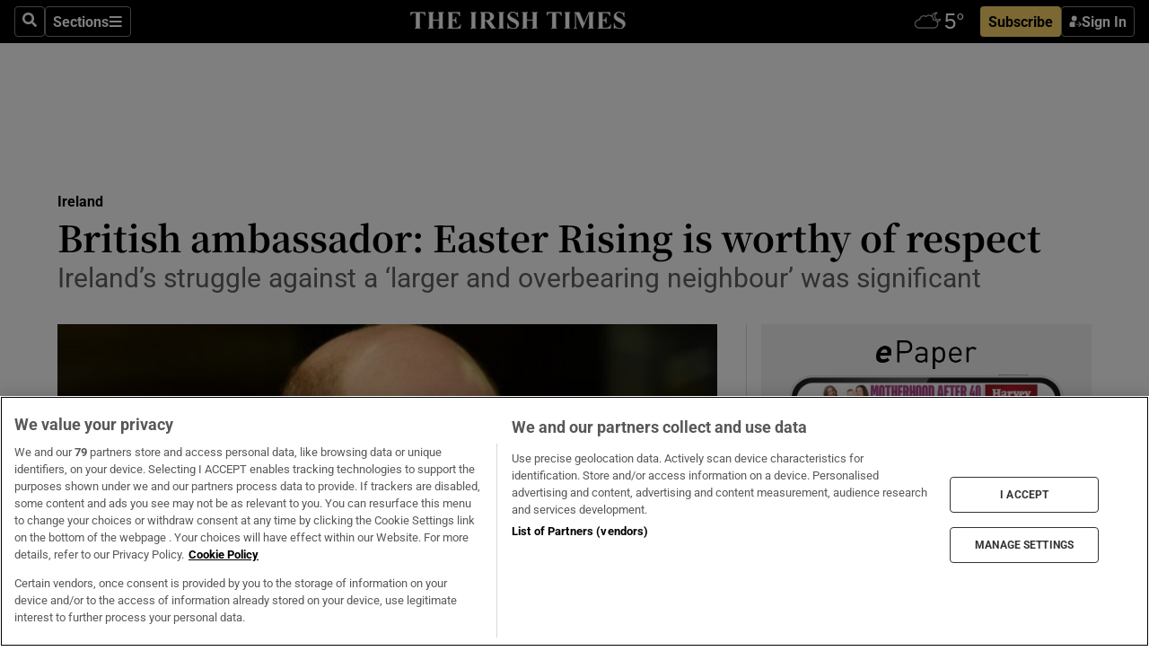

--- FILE ---
content_type: text/html; charset=utf-8
request_url: https://www.irishtimes.com/news/ireland/irish-news/british-ambassador-easter-rising-is-worthy-of-respect-1.2545853
body_size: 60347
content:
<!DOCTYPE html><html lang="en"><head><script data-integration="inlineScripts">
    (function() {
      var _sf_async_config = window._sf_async_config = (window._sf_async_config || {});
      _sf_async_config.uid = 31036;
      _sf_async_config.domain = "irishtimes.com";
      _sf_async_config.useCanonical = true;
      _sf_async_config.useCanonicalDomain = true;
      _sf_async_config.sections = "ireland";
      _sf_async_config.authors = "Ronan McGreevy";
      _sf_async_config.flickerControl = false;
      var _cbq = window._cbq = (window._cbq || []);
      const OT = document.cookie.split('; ').find(row => row.startsWith('blaize_jwt'));
      if (OT)
      {
        _cbq.push(['_acct', 'paid']);
      } else {
        _cbq.push(['_acct', 'anon']);
      }
    })();
  ;
    var _comscore = _comscore || []; _comscore.push({ c1: "2", c2: "8946263" });
  ;gtmParamsString='';if(new RegExp("^https://irishtimes.arcpublishing.com", "i").test(window.location)){gtmParamsString='&gtm_auth=om4Ly4wwqa_7E-fLbBv46g&gtm_preview=env-6&gtm_cookies_win=x'};(function(w,d,s,l,i){w[l]=w[l]||[];w[l].push({'gtm.start':new Date().getTime(),event:'gtm.js'});var f=d.getElementsByTagName(s)[0],j=d.createElement(s),dl=l!='dataLayer'?'&l='+l:'';j.async=true;j.src='https://www.googletagmanager.com/gtm.js?id='+i+dl+gtmParamsString;f.parentNode.insertBefore(j,f);})(window,document,'script','dataLayer','GTM-NRHQKJ4');;window.isIE = !!window.MSInputMethodContext && !!document.documentMode;</script><script type="text/plain" class="optanon-category-C0002" async="" data-integration="chartbeat" src="https://static.chartbeat.com/js/chartbeat.js"></script><script>!function(n,e,i){if(!n){n=n||{},window.permutive=n,n.q=[],n.config=i||{},n.config.apiKey=e,n.config.environment=n.config.environment||"production";for(var o=["addon","identify","track","trigger","query","segment","segments","ready","on","once","user","consent"],r=0;r<o.length;r++){var t=o[r];n[t]=function(e){return function(){var i=Array.prototype.slice.call(arguments,0);n.q.push({functionName:e,arguments:i})}}(t)}}}(window.permutive, "4888a725-f640-4782-bd70-a3dd37877c2f", { "consentRequired": true });
    window.googletag=window.googletag||{},window.googletag.cmd=window.googletag.cmd||[],window.googletag.cmd.push(function(){if(0===window.googletag.pubads().getTargeting("permutive").length){var g=window.localStorage.getItem("_pdfps");window.googletag.pubads().setTargeting("permutive",g?JSON.parse(g):[])}});</script><script async="" src="https://fce2b75e-f11a-48ad-a60f-7e004eb1d340.edge.permutive.app/fce2b75e-f11a-48ad-a60f-7e004eb1d340-web.js"></script><script type="text/plain" class="optanon-category-C0002-C0004">window.addEventListener('OneTrustGroupsUpdated', function() {
    if (document.cookie.indexOf("OptanonAlertBoxClosed=") >=0 && OptanonActiveGroups.match(/(?=.*,C0002,)(?=.*,C0004,).*/)) {
      const OTConsentToken = document.cookie
        .split('; ')
        .find(row => row.startsWith('OptanonConsent='))
        .split('&')
        .find(row => row.startsWith('consentId'))
        .split('=')[1];
      permutive.consent({ "opt_in": true, "token": OTConsentToken });
    } else{
      permutive.consent({ "opt_in": false });
    }
  });</script><meta name="viewport" content="width=device-width, initial-scale=1"/><link rel="icon" type="image/x-icon" href="/pf/resources/favicon.ico?d=203&amp;mxId=00000000"/><title>British ambassador: Easter Rising is worthy of respect – The Irish Times</title><meta name="description" content="Ireland’s struggle against a ‘larger and overbearing neighbour’ was significant"/><meta name="twitter:description" content="Ireland’s struggle against a ‘larger and overbearing neighbour’ was significant"/><meta property="og:description" content="Ireland’s struggle against a ‘larger and overbearing neighbour’ was significant"/><meta name="keywords" content="law-society,notre-dame-university,rte,trust,david-cameron,dominick-chilcott,enda-kenny-taoiseach,felix-larkin,john-green,kevin-myers,mary-condren,mr-chilcott,patsy-mcgarry,queen-elizabeth,ronan-mcgreevy,ross-o-mahony"/><meta property="og:title" content="British ambassador: Easter Rising is worthy of respect"/><meta name="twitter:title" content="British ambassador: Easter Rising is worthy of respect"/><meta property="og:image" content="https://www.irishtimes.com/resizer/v2/5XMZJCBEDVPKDFO4GC4OO3V4WU.jpg?smart=true&amp;auth=0305b49ae3d92f20d8e0d1925a29157b8f33e0eba9bf6b057c28155754ff7f79&amp;width=1200&amp;height=630"/><meta property="og:image:alt" content="Dominick Chilcott, British Ambassador to Ireland. Photograph: Cyril Byrne / The Irish Times"/><meta name="twitter:image" content="https://www.irishtimes.com/resizer/v2/5XMZJCBEDVPKDFO4GC4OO3V4WU.jpg?smart=true&amp;auth=0305b49ae3d92f20d8e0d1925a29157b8f33e0eba9bf6b057c28155754ff7f79&amp;width=1200&amp;height=630"/><meta name="twitter:image:alt" content="Dominick Chilcott, British Ambassador to Ireland. Photograph: Cyril Byrne / The Irish Times"/><meta property="og:type" content="article"/><meta name="robots" content="noarchive"/><meta property="og:site_name" content="The Irish Times"/><meta property="og:url" content="https://www.irishtimes.com/news/ireland/irish-news/british-ambassador-easter-rising-is-worthy-of-respect-1.2545853"/><meta name="twitter:site" content="@IrishTimes"/><meta name="twitter:card" content="summary_large_image"/><link rel="canonical" href="https://www.irishtimes.com/news/ireland/irish-news/british-ambassador-easter-rising-is-worthy-of-respect-1.2545853"/><link rel="alternate" hrefLang="en-IE" href="https://www.irishtimes.com/news/ireland/irish-news/british-ambassador-easter-rising-is-worthy-of-respect-1.2545853"/><link id="fusion-template-styles" rel="stylesheet" type="text/css" href="/pf/dist/components/combinations/default.css?d=203&amp;mxId=00000000"/><link id="fusion-siteStyles-styles" rel="stylesheet" type="text/css" href="/pf/dist/css/irishtimes.css?d=203&amp;mxId=00000000"/><style data-styled="" data-styled-version="5.3.11">.dNRVvG{c-expanded-menu;visibility:hidden;position:absolute;left:0px;top:0;}/*!sc*/
data-styled.g2[id="styled__StyledExpandedMenu-sc-1amt4zz-1"]{content:"dNRVvG,"}/*!sc*/
.hTjUEA .arcad > [id^='google_ads_iframe']:not(:empty){max-width:100%;}/*!sc*/
.hTjUEA .arcad > [id^='google_ads_iframe']:not(:empty)::before{content:'ADVERTISEMENT';display:-webkit-box;display:-webkit-flex;display:-ms-flexbox;display:flex;font-family:star-font,'Roboto',sans-serif;}/*!sc*/
.hTjUEA .arcad > [id^='google_ads_iframe']:empty[style]{width:0 !important;height:0 !important;}/*!sc*/
.bSFpgq .arcad > [id^='google_ads_iframe']:not(:empty){max-width:100%;}/*!sc*/
.bSFpgq .arcad > [id^='google_ads_iframe']:not(:empty)::before{content:'ADVERTISEMENT';display:-webkit-box;display:-webkit-flex;display:-ms-flexbox;display:flex;font-family:star-font,'Roboto',sans-serif;display:none;}/*!sc*/
.bSFpgq .arcad > [id^='google_ads_iframe']:empty[style]{width:0 !important;height:0 !important;}/*!sc*/
data-styled.g5[id="default__StyledAdUnit-sc-1moicrg-0"]{content:"hTjUEA,bSFpgq,"}/*!sc*/
</style><script type="application/javascript" id="polyfill-script">if(!Array.prototype.includes||!(window.Object && window.Object.assign)||!window.Promise||!window.Symbol||!window.fetch){document.write('<script type="application/javascript" src="/pf/dist/engine/polyfill.js?d=203&mxId=00000000" defer=""><\/script>')}</script><script id="fusion-engine-react-script" type="application/javascript" src="/pf/dist/engine/react.js?d=203&amp;mxId=00000000" defer=""></script><script id="fusion-engine-combinations-script" type="application/javascript" src="/pf/dist/components/combinations/default.js?d=203&amp;mxId=00000000" defer=""></script><script type="text/plain" class="optanon-category-C0004" async="" data-integration="nativo-ad" src="https://s.ntv.io/serve/load.js"></script><script type="text/plain" class="optanon-category-C0002" async="" data-integration="comscore" src="https://sb.scorecardresearch.com/beacon.js"></script><script id="xtreme-push" type="text/javascript">
      (function(p,u,s,h,e,r,l,i,b) {p['XtremePushObject']=s;p[s]=function(){
        (p[s].q=p[s].q||[]).push(arguments)};i=u.createElement('script');i.async=1;
        i.src=h;b=u.getElementsByTagName('script')[0];b.parentNode.insertBefore(i,b);
      })(window,document,'xtremepush','https://prod.webpu.sh/tEEXuB8vRMsRMzIydjRZIQjnQzT-EXwR/sdk.js');
      xtremepush('ready', function () {
        if (window.safari !== undefined) {
          const permission = xtremepush('push', 'permission');
          const views = JSON.parse(localStorage.getItem('xtremepush.data'))?.page_views;
          const sendPush = views % 55 === 0 || views === 1;
          if ((permission === 'default' || !permission) && (permission !== 'unavailable' && permission !== 'denied' ) && sendPush) {
            xtremepush('event', 'User Gesture');
          }
        } else {
          xtremepush('push', 'auto_prompt', true);
        }
      });
      </script><script type="application/ld+json">{
  "@context": "http://schema.org/",
  "@graph": [
    {
      "@id": "https://www.irishtimes.com/#website",
      "@type": "WebSite",
      "description": "Trusted journalism since 1859",
      "inLanguage": "en-IE",
      "name": "The Irish Times",
      "potentialAction": [
        {
          "@type": "SearchAction",
          "target": {
            "@type": "EntryPoint",
            "urlTemplate": "https://www.irishtimes.com/search/?query={search_term_string}"
          },
          "query-input": "required name=search_term_string"
        }
      ],
      "publisher": {
        "@id": "https://www.irishtimes.com/#organization"
      },
      "url": "https://www.irishtimes.com/"
    },
    {
      "@id": "https://www.irishtimes.com/#organization",
      "@type": "Organization",
      "address": {
        "@type": "PostalAddress",
        "postOfficeBoxNumber": "PO Box 74",
        "streetAddress": "24-28 Tara Street",
        "addressLocality": "Dublin 2",
        "addressRegion": "County Dublin",
        "addressCountry": "IE",
        "postalCode": "D02 CX89"
      },
      "contactPoint": [
        {
          "@type": "ContactPoint",
          "contactType": "Customer Support",
          "email": "services@irishtimes.com",
          "telephone": "+353 1 9203901"
        },
        {
          "@type": "ContactPoint",
          "contactType": "Sales",
          "email": "mediasolutions@irishtimes.com",
          "telephone": "+353 1 5320978"
        },
        {
          "@type": "ContactPoint",
          "contactType": "News Desk",
          "email": "newsdesk@irishtimes.com",
          "telephone": ""
        }
      ],
      "image": {
        "@id": "https://www.irishtimes.com/#/schema/logo/image/"
      },
      "logo": {
        "@type": "ImageObject",
        "@id": "https://www.irishtimes.com/#/schema/logo/image/",
        "url": "https://www.irishtimes.com/resizer/v2/U2PAOOOEIVHTJEP6IX3N5QHLYM.png?smart=true&auth=8ed926a16ed518a8a7d3811053a580479dcf90f84d2adaaa3a5ebeb4bb68695f&width=1024",
        "width": 1024,
        "height": 547,
        "caption": "The Irish Times"
      },
      "name": "The Irish Times",
      "sameAs": [
        "https://www.facebook.com/irishtimes/",
        "http://www.linkedin.com/company/the-irish-times",
        "https://www.youtube.com/user/IrishTimes",
        "https://x.com/IrishTimes"
      ],
      "url": "https://www.irishtimes.com"
    }
  ]
}</script><script type="application/ld+json">{
  "@context": "https://schema.org",
  "@type": "NewsArticle",
  "url": "https://www.irishtimes.com/news/ireland/irish-news/british-ambassador-easter-rising-is-worthy-of-respect-1.2545853",
  "publisher": {
    "@type": "Organization",
    "name": "The Irish Times",
    "url": "https://www.irishtimes.com",
    "logo": {
      "@type": "ImageObject",
      "url": "",
      "width": 600,
      "height": 60
    }
  },
  "author": [
    {
      "@type": "Person",
      "name": "Ronan McGreevy",
      "url": "https://www.irishtimes.com/author/ronan-mcgreevy",
      "sameAs": "https://www.irishtimes.com/author/ronan-mcgreevy"
    }
  ],
  "mainEntityOfPage": {
    "@type": "WebPage",
    "@id": "https://schema.org/WebPage",
    "url": "https://www.irishtimes.com/news/ireland/irish-news/british-ambassador-easter-rising-is-worthy-of-respect-1.2545853"
  },
  "dateModified": "2016-02-23T21:07:11Z",
  "datePublished": "2016-02-23T21:07:11Z",
  "headline": "British ambassador: Easter Rising is worthy of respect",
  "description": "Ireland’s struggle against a ‘larger and overbearing neighbour’ was significant",
  "articleSection": "Ireland",
  "image": [
    "https://www.irishtimes.com/resizer/v2/5XMZJCBEDVPKDFO4GC4OO3V4WU.jpg?auth=0305b49ae3d92f20d8e0d1925a29157b8f33e0eba9bf6b057c28155754ff7f79&smart=true&width=1600&height=900",
    "https://www.irishtimes.com/resizer/v2/5XMZJCBEDVPKDFO4GC4OO3V4WU.jpg?auth=0305b49ae3d92f20d8e0d1925a29157b8f33e0eba9bf6b057c28155754ff7f79&smart=true&width=1600&height=1200",
    "https://www.irishtimes.com/resizer/v2/5XMZJCBEDVPKDFO4GC4OO3V4WU.jpg?auth=0305b49ae3d92f20d8e0d1925a29157b8f33e0eba9bf6b057c28155754ff7f79&smart=true&width=1600&height=1600"
  ],
  "inLanguage": "",
  "isAccessibleForFree": "False",
  "hasPart": {
    "@type": "WebPageElement",
    "isAccessibleForFree": "False",
    "cssSelector": ".paywall"
  }
}</script><link rel="preload" href="/pf/resources/fonts/noto-serif-jp/noto-serif-jp-regular.woff2?d=203&amp;mxId=00000000" as="font" type="font/woff2" crossorigin="anonymous"/><link rel="preload" href="/pf/resources/fonts/noto-serif-jp/noto-serif-jp-700.woff2?d=203&amp;mxId=00000000" as="font" type="font/woff2" crossorigin="anonymous"/><link rel="preload" href="/pf/resources/fonts/roboto/roboto-regular.woff2?d=203&amp;mxId=00000000" as="font" type="font/woff2" crossorigin="anonymous"/><link rel="preload" href="/pf/resources/fonts/roboto/roboto-700.woff2?d=203&amp;mxId=00000000" as="font" type="font/woff2" crossorigin="anonymous"/><script data-integration="inlineScripts">
    function PoWaReady() {
      // 0. DEFAULTS
      window.PoWaSettings = window.PoWaSettings || [];
      window.PoWaSettings.advertising = window.PoWaSettings.advertising || [];
      // 1. CookieBanner ONLOAD
      window.addEventListener("powaRender", function() {
        window.PoWaSettings.advertising.adBar = {skipOffset: 6};
        if (typeof OptanonActiveGroups==="string" && OptanonActiveGroups.match(/(?=.*,C0002,).*/)) {
            // 2. Cookies Granted
            window.PoWaSettings.advertising.gdprConsentGranted = true;
        } else {
            // 3. Set Default value
            window.PoWaSettings.advertising.gdprConsentGranted = window.PoWaSettings.advertising.gdprConsentGranted || false;
        }
      });
      // 4. CookieBanner ONCLICK
      window.addEventListener("OneTrustGroupsUpdated", function() {
          // 1. Set Default value
          window.PoWaSettings.advertising.gdprConsentGranted = !!OptanonActiveGroups.match(/(?=.,C0002,)./);
      });
      // 5. DataLayer event
      window.dataLayer = window.dataLayer || [];
      dataLayer.push({
        "has_PoWaSettings_load": true,
        "event": "donewith_PoWaSettings"
      });
    }

    var i = 0;
    function checkIsPoWaReady() {
      i = i + 1;
      if (typeof window.PoWaSettings==="object" && typeof OptanonActiveGroups==="string") {
          //stop the polling
          PoWaReady();
          clearInterval(pollforPoWaReady);
      } else if (i > 500) {
          //give up after 5 sec
          clearInterval(pollforPoWaReady);
      }
    }
    // Start polling
    var pollforPoWaReady = setInterval(checkIsPoWaReady, 10);
  ;
    const playFullScreen = (e) => {
      if (!!e.element.dataset.mobilefullscreen) {
        const windowWidth = document.querySelector('#fusion-app').offsetWidth || window.innerWidth;
        const mobileWidth = 733;
        if (windowWidth < mobileWidth) {
          if (!e.powa.isFullscreen()) {
            if (document.fullscreenEnabled) {
              // Set the PoWa element itself to fullscreen not the player, this overcomes an
              // issue with Android and fullscreen video rotation closing the video when the
              // device is rotated and the video is in fullscreen mode
              e.element.requestFullscreen();
              return;
            }

            e.powa.fullscreen();
          }
        }
      }
    }

    const mobilePoWaFullscreen = (event) => {
      const player = event.detail.powa;

      player.on('firstFrame', (e) => {
        playFullScreen(e);
      });

      player.on('play', (e) => {
        // Delay calling our function 100ms to not have a race condition with the
        // firstFrame event
        setTimeout(() => {
          playFullScreen(e);
        }, 100);
      });
    };

    window.addEventListener('powaReady', mobilePoWaFullscreen);
  ;
  window.addEventListener('DOMContentLoaded', (event) => {
    queryly.init("954cd8bb239245f9", document.querySelectorAll("#fusion-app"));
  });
</script><script defer="" data-integration="queryly" src="https://www.queryly.com/js/queryly.v4.min.js"></script><script src="https://cdn.cookielaw.org/consent/tcf.stub.js" type="text/javascript"></script><script src="https://static.illuma-tech.com/js/async_gam_ipt.js" async=""></script></head><body class="custom-it"><noscript data-integration="comscore"><img alt="comscore" src="https://sb.scorecardresearch.com/p?c1=2&amp;c2=8946263&amp;cv=2.0&amp;cj=1"/></noscript><noscript><iframe src="https://www.googletagmanager.com/ns.html?id=GTM-NRHQKJ4" height="0" width="0" style="display:none;visibility:hidden"></iframe></noscript><div id="fusion-app"><div class="b-it-right-rail-advanced"><header class="c-stack b-it-right-rail-advanced__navigation page-header" data-style-direction="vertical" data-style-justification="start" data-style-alignment="unset" data-style-inline="false" data-style-wrap="nowrap"><nav id="main-nav" class="b-it-header-nav-chain " aria-label="Sections Menu" data-owner="it"><div class="b-it-header-nav-chain__top-layout"><div class="b-it-header-nav-chain__nav-left"><div class="nav-components--mobile" data-testid="nav-chain-nav-components-mobile-left"><button data-testid="nav-chain-nav-section-button" aria-label="Sections" class="c-button c-button--small c-button--secondary-reverse" type="button"><svg class="c-icon" width="48" height="48" xmlns="http://www.w3.org/2000/svg" viewBox="0 0 512 512" fill="currentColor" aria-hidden="true" focusable="false"><path d="M25 96C25 78.33 39.33 64 57 64H441C458.7 64 473 78.33 473 96C473 113.7 458.7 128 441 128H57C39.33 128 25 113.7 25 96ZM25 256C25 238.3 39.33 224 57 224H441C458.7 224 473 238.3 473 256C473 273.7 458.7 288 441 288H57C39.33 288 25 273.7 25 256ZM441 448H57C39.33 448 25 433.7 25 416C25 398.3 39.33 384 57 384H441C458.7 384 473 398.3 473 416C473 433.7 458.7 448 441 448Z"></path></svg></button></div><div class="nav-components--desktop" data-testid="nav-chain-nav-components-desktop-left"><button aria-label="Search" class="c-button c-button--small c-button--secondary-reverse" type="button"><span><svg class="c-icon" width="48" height="48" xmlns="http://www.w3.org/2000/svg" viewBox="0 0 512 512" fill="currentColor" aria-hidden="true" focusable="false"><path d="M505 442.7L405.3 343c-4.5-4.5-10.6-7-17-7H372c27.6-35.3 44-79.7 44-128C416 93.1 322.9 0 208 0S0 93.1 0 208s93.1 208 208 208c48.3 0 92.7-16.4 128-44v16.3c0 6.4 2.5 12.5 7 17l99.7 99.7c9.4 9.4 24.6 9.4 33.9 0l28.3-28.3c9.4-9.4 9.4-24.6.1-34zM208 336c-70.7 0-128-57.2-128-128 0-70.7 57.2-128 128-128 70.7 0 128 57.2 128 128 0 70.7-57.2 128-128 128z"></path></svg></span></button><button data-testid="nav-chain-nav-section-button" aria-label="Sections" class="c-button c-button--small c-button--secondary-reverse" type="button"><span>Sections</span><svg class="c-icon" width="48" height="48" xmlns="http://www.w3.org/2000/svg" viewBox="0 0 512 512" fill="currentColor" aria-hidden="true" focusable="false"><path d="M25 96C25 78.33 39.33 64 57 64H441C458.7 64 473 78.33 473 96C473 113.7 458.7 128 441 128H57C39.33 128 25 113.7 25 96ZM25 256C25 238.3 39.33 224 57 224H441C458.7 224 473 238.3 473 256C473 273.7 458.7 288 441 288H57C39.33 288 25 273.7 25 256ZM441 448H57C39.33 448 25 433.7 25 416C25 398.3 39.33 384 57 384H441C458.7 384 473 398.3 473 416C473 433.7 458.7 448 441 448Z"></path></svg></button></div></div><a title="The Irish Times" class="c-link b-it-header-nav-chain__logo b-it-header-nav-chain__logo--center nav-logo-hidden svg-logo" href="/" aria-hidden="true" tabindex="-1"><img src="https://static.themebuilder.aws.arc.pub/irishtimes/1647534191733.svg" alt="The Irish Times" data-chromatic="ignore"/></a><div class="b-it-header-nav-chain__nav-right"><div class="nav-components--mobile" data-testid="nav-chain-nav-components-mobile-right"><div class="c-stack b-signin-subscribe-block" data-style-direction="horizontal" data-style-justification="center" data-style-alignment="center" data-style-inline="false" data-style-wrap="nowrap" style="--c-stack-gap:1rem"><a target="_blank" style="display:none" rel="noreferrer" class="c-button c-button--link c-button--small c-button--primary b-signin-subscribe-block__subscribe" href="/subscribe"><span><span style="display:none">Subscribe</span></span></a><button class="c-button c-button--small c-button--secondary-reverse b-signin-subscribe-block__btn--signin" type="button"><span><div class="c-stack" data-style-direction="horizontal" data-style-justification="start" data-style-alignment="center" data-style-inline="false" data-style-wrap="nowrap" style="--c-stack-gap:0.5rem"><svg width="14" height="16" viewBox="0 0 24 24" fill="none" xmlns="http://www.w3.org/2000/svg"><mask id="mask0_757:236487" style="mask-type:alpha" maskUnits="userSpaceOnUse" x="0" y="0" width="24" height="24"><rect width="24" height="24" fill="#C4C4C4"></rect></mask><g mask="url(#mask0_757:236487)"><ellipse cx="9.79117" cy="6.02353" rx="5.02353" ry="5.02353" fill="white"></ellipse><path d="M11.0471 22.35V12.3029H5C2.79086 12.3029 1 14.0938 1 16.3029V20.35C1 21.4546 1.89543 22.35 3 22.35H11.0471Z" fill="white"></path><path fill-rule="evenodd" clip-rule="evenodd" d="M19.3391 22.1044C19.2762 22.1862 19.1937 22.2477 19.0916 22.2886C18.9894 22.3295 18.8833 22.35 18.7733 22.35C18.5533 22.35 18.3647 22.2681 18.2075 22.1044C18.0504 21.9406 17.9718 21.7441 17.9718 21.5148C17.9718 21.4002 17.9954 21.2896 18.0425 21.1832C18.0897 21.0767 18.1447 20.9907 18.2075 20.9252L20.8478 18.174H14.3839C14.1482 18.174 13.9517 18.0921 13.7946 17.9283C13.6374 17.7646 13.5588 17.568 13.5588 17.3388C13.5588 17.1095 13.6374 16.913 13.7946 16.7492C13.9517 16.5854 14.1482 16.5036 14.3839 16.5036H20.8478L18.2075 13.7277C18.1447 13.6622 18.0897 13.5762 18.0425 13.4698C17.9954 13.3633 17.9718 13.2528 17.9718 13.1382C17.9718 12.9089 18.0504 12.7124 18.2075 12.5486C18.3647 12.3848 18.5533 12.3029 18.7733 12.3029C18.8833 12.3029 18.9894 12.3275 19.0916 12.3766C19.1937 12.4258 19.2762 12.4831 19.3391 12.5486L23.3702 16.7492C23.433 16.8147 23.488 16.9007 23.5352 17.0071C23.5823 17.1136 23.6059 17.2241 23.6059 17.3388C23.6059 17.4534 23.5823 17.5598 23.5352 17.6581C23.488 17.7564 23.433 17.8464 23.3702 17.9283L19.3391 22.1044Z" fill="white"></path></g></svg></div></span></button></div></div><div class="nav-components--desktop" data-testid="nav-chain-nav-components-desktop-right"><div id="fusion-static-enter:html-block-f0f1j0n1myTR7B9-0-0-0" style="display:none" data-fusion-component="html-block-f0f1j0n1myTR7B9-0-0-0"></div><div><iframe scrolling="no" id="fw-desktop" data-src="https://lw.foreca.net/v4/en/site/irishtimes/widget/?name=Dublin&id=102964574" style="width: 85px; height: 40px; border:0; margin: 0; display: flex; align-items: center;"></iframe></div><div id="fusion-static-exit:html-block-f0f1j0n1myTR7B9-0-0-0" style="display:none" data-fusion-component="html-block-f0f1j0n1myTR7B9-0-0-0"></div><div class="c-stack b-signin-subscribe-block" data-style-direction="horizontal" data-style-justification="center" data-style-alignment="center" data-style-inline="false" data-style-wrap="nowrap" style="--c-stack-gap:1rem"><a target="_blank" style="display:none" rel="noreferrer" class="c-button c-button--link c-button--small c-button--primary b-signin-subscribe-block__subscribe" href="/subscribe"><span><span style="display:none">Subscribe</span></span></a><button class="c-button c-button--small c-button--secondary-reverse b-signin-subscribe-block__btn--signin" type="button"><span><div class="c-stack" data-style-direction="horizontal" data-style-justification="start" data-style-alignment="center" data-style-inline="false" data-style-wrap="nowrap" style="--c-stack-gap:0.5rem"><svg width="14" height="16" viewBox="0 0 24 24" fill="none" xmlns="http://www.w3.org/2000/svg"><mask id="mask0_757:236487" style="mask-type:alpha" maskUnits="userSpaceOnUse" x="0" y="0" width="24" height="24"><rect width="24" height="24" fill="#C4C4C4"></rect></mask><g mask="url(#mask0_757:236487)"><ellipse cx="9.79117" cy="6.02353" rx="5.02353" ry="5.02353" fill="white"></ellipse><path d="M11.0471 22.35V12.3029H5C2.79086 12.3029 1 14.0938 1 16.3029V20.35C1 21.4546 1.89543 22.35 3 22.35H11.0471Z" fill="white"></path><path fill-rule="evenodd" clip-rule="evenodd" d="M19.3391 22.1044C19.2762 22.1862 19.1937 22.2477 19.0916 22.2886C18.9894 22.3295 18.8833 22.35 18.7733 22.35C18.5533 22.35 18.3647 22.2681 18.2075 22.1044C18.0504 21.9406 17.9718 21.7441 17.9718 21.5148C17.9718 21.4002 17.9954 21.2896 18.0425 21.1832C18.0897 21.0767 18.1447 20.9907 18.2075 20.9252L20.8478 18.174H14.3839C14.1482 18.174 13.9517 18.0921 13.7946 17.9283C13.6374 17.7646 13.5588 17.568 13.5588 17.3388C13.5588 17.1095 13.6374 16.913 13.7946 16.7492C13.9517 16.5854 14.1482 16.5036 14.3839 16.5036H20.8478L18.2075 13.7277C18.1447 13.6622 18.0897 13.5762 18.0425 13.4698C17.9954 13.3633 17.9718 13.2528 17.9718 13.1382C17.9718 12.9089 18.0504 12.7124 18.2075 12.5486C18.3647 12.3848 18.5533 12.3029 18.7733 12.3029C18.8833 12.3029 18.9894 12.3275 19.0916 12.3766C19.1937 12.4258 19.2762 12.4831 19.3391 12.5486L23.3702 16.7492C23.433 16.8147 23.488 16.9007 23.5352 17.0071C23.5823 17.1136 23.6059 17.2241 23.6059 17.3388C23.6059 17.4534 23.5823 17.5598 23.5352 17.6581C23.488 17.7564 23.433 17.8464 23.3702 17.9283L19.3391 22.1044Z" fill="white"></path></g></svg></div></span></button></div></div></div></div><div id="flyout-overlay" data-testid="nav-chain-flyout-overlay" class="c-stack b-it-header-nav-chain__flyout-overlay closed" data-style-direction="vertical" data-style-justification="start" data-style-alignment="unset" data-style-inline="false" data-style-wrap="nowrap"><div><div class="c-stack b-it-header-nav-chain__flyout-nav-wrapper closed" data-style-direction="vertical" data-style-justification="start" data-style-alignment="unset" data-style-inline="false" data-style-wrap="nowrap"><div class="b-it-header-nav-chain__flyout-close-button"><button aria-label="Close" class="c-button c-button--small c-button--secondary-reverse" type="button"><svg class="c-icon" width="24" height="24" xmlns="http://www.w3.org/2000/svg" viewBox="0 0 512 512" fill="currentColor" aria-hidden="true" focusable="false"><path d="M406.6 361.4C419.1 373.9 419.1 394.15 406.6 406.65C400.4 412.9 392.2 416 384 416C375.8 416 367.62 412.875 361.38 406.625L256 301.3L150.63 406.6C144.38 412.9 136.19 416 128 416C119.81 416 111.63 412.9 105.375 406.6C92.875 394.1 92.875 373.85 105.375 361.35L210.775 255.95L105.375 150.6C92.875 138.1 92.875 117.85 105.375 105.35C117.875 92.85 138.125 92.85 150.625 105.35L256 210.8L361.4 105.4C373.9 92.9 394.15 92.9 406.65 105.4C419.15 117.9 419.15 138.15 406.65 150.65L301.25 256.05L406.6 361.4Z"></path></svg></button></div><div class="nav-menu"><div data-testid="nav-chain-nav-components-mobile" class="c-stack nav-components--mobile" data-style-direction="vertical" data-style-justification="start" data-style-alignment="unset" data-style-inline="false" data-style-wrap="nowrap"><div class="b-subscribe-button-block"><div><iframe scrolling="no" id="fw-mobile" data-src="https://lw.foreca.net/v4/en/site/irishtimes/widget/?name=Dublin&id=102964574" style="width: 85px; height: 40px; border:0; margin: 0;"></iframe></div><a target="_blank" class="c-button c-button--link c-button--full-width c-button--medium c-button--primary" href="/subscribe"><span>Subscribe</span></a></div><button aria-label="Search" class="c-button c-button--small c-button--secondary-reverse" type="button"><span><svg class="c-icon" width="48" height="48" xmlns="http://www.w3.org/2000/svg" viewBox="0 0 512 512" fill="currentColor" aria-hidden="true" focusable="false"><path d="M505 442.7L405.3 343c-4.5-4.5-10.6-7-17-7H372c27.6-35.3 44-79.7 44-128C416 93.1 322.9 0 208 0S0 93.1 0 208s93.1 208 208 208c48.3 0 92.7-16.4 128-44v16.3c0 6.4 2.5 12.5 7 17l99.7 99.7c9.4 9.4 24.6 9.4 33.9 0l28.3-28.3c9.4-9.4 9.4-24.6.1-34zM208 336c-70.7 0-128-57.2-128-128 0-70.7 57.2-128 128-128 70.7 0 128 57.2 128 128 0 70.7-57.2 128-128 128z"></path></svg></span></button></div><div data-testid="nav-chain-nav-components-desktop" class="c-stack nav-components--desktop" data-style-direction="vertical" data-style-justification="start" data-style-alignment="unset" data-style-inline="false" data-style-wrap="nowrap"></div></div><ul class="c-stack b-it-header-nav-chain__flyout-nav" data-style-direction="vertical" data-style-justification="start" data-style-alignment="unset" data-style-inline="false" data-style-wrap="nowrap"><li class="section-item" data-testid="nav-chain-section-item"><a class="c-link" href="/" aria-hidden="true" tabindex="-1">Home</a></li><li class="section-item" data-testid="nav-chain-section-item"><a class="c-link" href="/latest/" aria-hidden="true" tabindex="-1">Latest</a></li><li class="section-item" data-testid="nav-chain-section-item"><a class="c-link" href="/subscriber-only/" aria-hidden="true" tabindex="-1">Subscriber Only</a></li><li class="section-item" data-testid="nav-chain-section-item"><div data-testid="nav-chain-section-item-subsection" class="c-stack b-it-header-nav-chain__subsection-anchor subsection-anchor " data-style-direction="horizontal" data-style-justification="start" data-style-alignment="center" data-style-inline="false" data-style-wrap="nowrap"><a class="c-link" href="/crosswords-puzzles/" aria-hidden="true" tabindex="-1">Crosswords &amp; Puzzles</a><button aria-expanded="false" aria-controls="header_sub_section_crosswords-puzzles" aria-label="Show Crosswords &amp; Puzzles sub sections" class="c-button c-button--medium c-button--default submenu-caret" type="button"><span><svg class="c-icon" width="20" height="20" xmlns="http://www.w3.org/2000/svg" viewBox="0 0 512 512" fill="currentColor" aria-hidden="true" focusable="false"><path d="M256 416C247.812 416 239.62 412.875 233.38 406.625L41.38 214.625C28.88 202.125 28.88 181.875 41.38 169.375C53.88 156.875 74.13 156.875 86.63 169.375L256 338.8L425.4 169.4C437.9 156.9 458.15 156.9 470.65 169.4C483.15 181.9 483.15 202.15 470.65 214.65L278.65 406.65C272.4 412.9 264.2 416 256 416Z"></path></svg></span></button></div><div class="b-it-header-nav-chain__subsection-container "><ul class="b-it-header-nav-chain__subsection-menu" id="header_sub_section_crosswords-puzzles"><li class="subsection-item" data-testid="nav-chain-subsection-item"><a class="c-link" href="/crosswords-puzzles/crosaire/" aria-hidden="true" tabindex="-1">Crosaire</a></li><li class="subsection-item" data-testid="nav-chain-subsection-item"><a class="c-link" href="/crosswords-puzzles/simplex/" aria-hidden="true" tabindex="-1">Simplex</a></li><li class="subsection-item" data-testid="nav-chain-subsection-item"><a class="c-link" href="/crosswords-puzzles/sudoku/" aria-hidden="true" tabindex="-1">Sudoku</a></li><li class="subsection-item" data-testid="nav-chain-subsection-item"><a class="c-link" href="/crosswords-puzzles/news-quiz/" aria-hidden="true" tabindex="-1">News Quiz</a></li></ul></div></li><li class="section-item" data-testid="nav-chain-section-item"><div data-testid="nav-chain-section-item-subsection" class="c-stack b-it-header-nav-chain__subsection-anchor subsection-anchor " data-style-direction="horizontal" data-style-justification="start" data-style-alignment="center" data-style-inline="false" data-style-wrap="nowrap"><a class="c-link" href="/ireland/" aria-hidden="true" tabindex="-1">Ireland</a><button aria-expanded="false" aria-controls="header_sub_section_ireland" aria-label="Show Ireland sub sections" class="c-button c-button--medium c-button--default submenu-caret" type="button"><span><svg class="c-icon" width="20" height="20" xmlns="http://www.w3.org/2000/svg" viewBox="0 0 512 512" fill="currentColor" aria-hidden="true" focusable="false"><path d="M256 416C247.812 416 239.62 412.875 233.38 406.625L41.38 214.625C28.88 202.125 28.88 181.875 41.38 169.375C53.88 156.875 74.13 156.875 86.63 169.375L256 338.8L425.4 169.4C437.9 156.9 458.15 156.9 470.65 169.4C483.15 181.9 483.15 202.15 470.65 214.65L278.65 406.65C272.4 412.9 264.2 416 256 416Z"></path></svg></span></button></div><div class="b-it-header-nav-chain__subsection-container "><ul class="b-it-header-nav-chain__subsection-menu" id="header_sub_section_ireland"><li class="subsection-item" data-testid="nav-chain-subsection-item"><a class="c-link" href="/ireland/dublin/" aria-hidden="true" tabindex="-1">Dublin</a></li><li class="subsection-item" data-testid="nav-chain-subsection-item"><a class="c-link" href="/ireland/education/" aria-hidden="true" tabindex="-1">Education</a></li><li class="subsection-item" data-testid="nav-chain-subsection-item"><a class="c-link" href="/ireland/housing-planning/" aria-hidden="true" tabindex="-1">Housing &amp; Planning</a></li><li class="subsection-item" data-testid="nav-chain-subsection-item"><a class="c-link" href="/ireland/social-affairs/" aria-hidden="true" tabindex="-1">Social Affairs</a></li><li class="subsection-item" data-testid="nav-chain-subsection-item"><a class="c-link" href="/ireland/stardust/" aria-hidden="true" tabindex="-1">Stardust</a></li></ul></div></li><li class="section-item" data-testid="nav-chain-section-item"><div data-testid="nav-chain-section-item-subsection" class="c-stack b-it-header-nav-chain__subsection-anchor subsection-anchor " data-style-direction="horizontal" data-style-justification="start" data-style-alignment="center" data-style-inline="false" data-style-wrap="nowrap"><a class="c-link" href="/politics/" aria-hidden="true" tabindex="-1">Politics</a><button aria-expanded="false" aria-controls="header_sub_section_politics" aria-label="Show Politics sub sections" class="c-button c-button--medium c-button--default submenu-caret" type="button"><span><svg class="c-icon" width="20" height="20" xmlns="http://www.w3.org/2000/svg" viewBox="0 0 512 512" fill="currentColor" aria-hidden="true" focusable="false"><path d="M256 416C247.812 416 239.62 412.875 233.38 406.625L41.38 214.625C28.88 202.125 28.88 181.875 41.38 169.375C53.88 156.875 74.13 156.875 86.63 169.375L256 338.8L425.4 169.4C437.9 156.9 458.15 156.9 470.65 169.4C483.15 181.9 483.15 202.15 470.65 214.65L278.65 406.65C272.4 412.9 264.2 416 256 416Z"></path></svg></span></button></div><div class="b-it-header-nav-chain__subsection-container "><ul class="b-it-header-nav-chain__subsection-menu" id="header_sub_section_politics"><li class="subsection-item" data-testid="nav-chain-subsection-item"><a class="c-link" href="/politics/poll/" aria-hidden="true" tabindex="-1">Poll</a></li><li class="subsection-item" data-testid="nav-chain-subsection-item"><a class="c-link" href="/politics/oireachtas/" aria-hidden="true" tabindex="-1">Oireachtas</a></li><li class="subsection-item" data-testid="nav-chain-subsection-item"><a class="c-link" href="/common-ground/" aria-hidden="true" tabindex="-1">Common Ground</a></li><li class="subsection-item" data-testid="nav-chain-subsection-item"><a class="c-link" href="/politics/elections-referendums/" aria-hidden="true" tabindex="-1">Elections &amp; Referendums</a></li></ul></div></li><li class="section-item" data-testid="nav-chain-section-item"><div data-testid="nav-chain-section-item-subsection" class="c-stack b-it-header-nav-chain__subsection-anchor subsection-anchor " data-style-direction="horizontal" data-style-justification="start" data-style-alignment="center" data-style-inline="false" data-style-wrap="nowrap"><a class="c-link" href="/opinion/" aria-hidden="true" tabindex="-1">Opinion</a><button aria-expanded="false" aria-controls="header_sub_section_opinion" aria-label="Show Opinion sub sections" class="c-button c-button--medium c-button--default submenu-caret" type="button"><span><svg class="c-icon" width="20" height="20" xmlns="http://www.w3.org/2000/svg" viewBox="0 0 512 512" fill="currentColor" aria-hidden="true" focusable="false"><path d="M256 416C247.812 416 239.62 412.875 233.38 406.625L41.38 214.625C28.88 202.125 28.88 181.875 41.38 169.375C53.88 156.875 74.13 156.875 86.63 169.375L256 338.8L425.4 169.4C437.9 156.9 458.15 156.9 470.65 169.4C483.15 181.9 483.15 202.15 470.65 214.65L278.65 406.65C272.4 412.9 264.2 416 256 416Z"></path></svg></span></button></div><div class="b-it-header-nav-chain__subsection-container "><ul class="b-it-header-nav-chain__subsection-menu" id="header_sub_section_opinion"><li class="subsection-item" data-testid="nav-chain-subsection-item"><a class="c-link" href="/opinion/editorials/" aria-hidden="true" tabindex="-1">Editorials</a></li><li class="subsection-item" data-testid="nav-chain-subsection-item"><a class="c-link" href="/opinion/an-irish-diary/" aria-hidden="true" tabindex="-1">An Irish Diary</a></li><li class="subsection-item" data-testid="nav-chain-subsection-item"><a class="c-link" href="/opinion/letters/" aria-hidden="true" tabindex="-1">Letters</a></li><li class="subsection-item" data-testid="nav-chain-subsection-item"><a class="c-link" href="/opinion/cartoon/" aria-hidden="true" tabindex="-1">Cartoon</a></li></ul></div></li><li class="section-item" data-testid="nav-chain-section-item"><div data-testid="nav-chain-section-item-subsection" class="c-stack b-it-header-nav-chain__subsection-anchor subsection-anchor " data-style-direction="horizontal" data-style-justification="start" data-style-alignment="center" data-style-inline="false" data-style-wrap="nowrap"><a class="c-link" href="/business/" aria-hidden="true" tabindex="-1">Business</a><button aria-expanded="false" aria-controls="header_sub_section_business" aria-label="Show Business sub sections" class="c-button c-button--medium c-button--default submenu-caret" type="button"><span><svg class="c-icon" width="20" height="20" xmlns="http://www.w3.org/2000/svg" viewBox="0 0 512 512" fill="currentColor" aria-hidden="true" focusable="false"><path d="M256 416C247.812 416 239.62 412.875 233.38 406.625L41.38 214.625C28.88 202.125 28.88 181.875 41.38 169.375C53.88 156.875 74.13 156.875 86.63 169.375L256 338.8L425.4 169.4C437.9 156.9 458.15 156.9 470.65 169.4C483.15 181.9 483.15 202.15 470.65 214.65L278.65 406.65C272.4 412.9 264.2 416 256 416Z"></path></svg></span></button></div><div class="b-it-header-nav-chain__subsection-container "><ul class="b-it-header-nav-chain__subsection-menu" id="header_sub_section_business"><li class="subsection-item" data-testid="nav-chain-subsection-item"><a class="c-link" href="/budget/" aria-hidden="true" tabindex="-1">Budget 2026</a></li><li class="subsection-item" data-testid="nav-chain-subsection-item"><a class="c-link" href="/business/economy/" aria-hidden="true" tabindex="-1">Economy</a></li><li class="subsection-item" data-testid="nav-chain-subsection-item"><a class="c-link" href="/business/farming-food/" aria-hidden="true" tabindex="-1">Farming &amp; Food</a></li><li class="subsection-item" data-testid="nav-chain-subsection-item"><a class="c-link" href="/business/financial-services/" aria-hidden="true" tabindex="-1">Financial Services</a></li><li class="subsection-item" data-testid="nav-chain-subsection-item"><a class="c-link" href="/business/innovation/" aria-hidden="true" tabindex="-1">Innovation</a></li><li class="subsection-item" data-testid="nav-chain-subsection-item"><a class="c-link" href="/business/markets/" aria-hidden="true" tabindex="-1">Markets</a></li><li class="subsection-item" data-testid="nav-chain-subsection-item"><a class="c-link" href="/business/work/" aria-hidden="true" tabindex="-1">Work</a></li><li class="subsection-item" data-testid="nav-chain-subsection-item"><a class="c-link" href="/property/commercial-property/" aria-hidden="true" tabindex="-1">Commercial Property</a></li></ul></div></li><li class="section-item" data-testid="nav-chain-section-item"><div data-testid="nav-chain-section-item-subsection" class="c-stack b-it-header-nav-chain__subsection-anchor subsection-anchor " data-style-direction="horizontal" data-style-justification="start" data-style-alignment="center" data-style-inline="false" data-style-wrap="nowrap"><a class="c-link" href="/world/" aria-hidden="true" tabindex="-1">World</a><button aria-expanded="false" aria-controls="header_sub_section_world" aria-label="Show World sub sections" class="c-button c-button--medium c-button--default submenu-caret" type="button"><span><svg class="c-icon" width="20" height="20" xmlns="http://www.w3.org/2000/svg" viewBox="0 0 512 512" fill="currentColor" aria-hidden="true" focusable="false"><path d="M256 416C247.812 416 239.62 412.875 233.38 406.625L41.38 214.625C28.88 202.125 28.88 181.875 41.38 169.375C53.88 156.875 74.13 156.875 86.63 169.375L256 338.8L425.4 169.4C437.9 156.9 458.15 156.9 470.65 169.4C483.15 181.9 483.15 202.15 470.65 214.65L278.65 406.65C272.4 412.9 264.2 416 256 416Z"></path></svg></span></button></div><div class="b-it-header-nav-chain__subsection-container "><ul class="b-it-header-nav-chain__subsection-menu" id="header_sub_section_world"><li class="subsection-item" data-testid="nav-chain-subsection-item"><a class="c-link" href="/world/europe/" aria-hidden="true" tabindex="-1">Europe</a></li><li class="subsection-item" data-testid="nav-chain-subsection-item"><a class="c-link" href="/world/uk/" aria-hidden="true" tabindex="-1">UK</a></li><li class="subsection-item" data-testid="nav-chain-subsection-item"><a class="c-link" href="/world/us/" aria-hidden="true" tabindex="-1">US</a></li><li class="subsection-item" data-testid="nav-chain-subsection-item"><a class="c-link" href="/world/canada/" aria-hidden="true" tabindex="-1">Canada</a></li><li class="subsection-item" data-testid="nav-chain-subsection-item"><a class="c-link" href="/world/australia/" aria-hidden="true" tabindex="-1">Australia</a></li><li class="subsection-item" data-testid="nav-chain-subsection-item"><a class="c-link" href="/world/africa/" aria-hidden="true" tabindex="-1">Africa</a></li><li class="subsection-item" data-testid="nav-chain-subsection-item"><a class="c-link" href="/world/americas/" aria-hidden="true" tabindex="-1">Americas</a></li><li class="subsection-item" data-testid="nav-chain-subsection-item"><a class="c-link" href="/world/asia-pacific/" aria-hidden="true" tabindex="-1">Asia-Pacific</a></li><li class="subsection-item" data-testid="nav-chain-subsection-item"><a class="c-link" href="/world/middle-east/" aria-hidden="true" tabindex="-1">Middle East</a></li></ul></div></li><li class="section-item" data-testid="nav-chain-section-item"><div data-testid="nav-chain-section-item-subsection" class="c-stack b-it-header-nav-chain__subsection-anchor subsection-anchor " data-style-direction="horizontal" data-style-justification="start" data-style-alignment="center" data-style-inline="false" data-style-wrap="nowrap"><a class="c-link" href="/sport/" aria-hidden="true" tabindex="-1">Sport</a><button aria-expanded="false" aria-controls="header_sub_section_sport" aria-label="Show Sport sub sections" class="c-button c-button--medium c-button--default submenu-caret" type="button"><span><svg class="c-icon" width="20" height="20" xmlns="http://www.w3.org/2000/svg" viewBox="0 0 512 512" fill="currentColor" aria-hidden="true" focusable="false"><path d="M256 416C247.812 416 239.62 412.875 233.38 406.625L41.38 214.625C28.88 202.125 28.88 181.875 41.38 169.375C53.88 156.875 74.13 156.875 86.63 169.375L256 338.8L425.4 169.4C437.9 156.9 458.15 156.9 470.65 169.4C483.15 181.9 483.15 202.15 470.65 214.65L278.65 406.65C272.4 412.9 264.2 416 256 416Z"></path></svg></span></button></div><div class="b-it-header-nav-chain__subsection-container "><ul class="b-it-header-nav-chain__subsection-menu" id="header_sub_section_sport"><li class="subsection-item" data-testid="nav-chain-subsection-item"><a class="c-link" href="/sport/rugby/" aria-hidden="true" tabindex="-1">Rugby</a></li><li class="subsection-item" data-testid="nav-chain-subsection-item"><a class="c-link" href="/sport/gaelic-games/" aria-hidden="true" tabindex="-1">Gaelic Games</a></li><li class="subsection-item" data-testid="nav-chain-subsection-item"><a class="c-link" href="/sport/soccer/" aria-hidden="true" tabindex="-1">Soccer</a></li><li class="subsection-item" data-testid="nav-chain-subsection-item"><a class="c-link" href="/sport/golf/" aria-hidden="true" tabindex="-1">Golf</a></li><li class="subsection-item" data-testid="nav-chain-subsection-item"><a class="c-link" href="/sport/racing/" aria-hidden="true" tabindex="-1">Racing</a></li><li class="subsection-item" data-testid="nav-chain-subsection-item"><a class="c-link" href="/sport/athletics/" aria-hidden="true" tabindex="-1">Athletics</a></li><li class="subsection-item" data-testid="nav-chain-subsection-item"><a class="c-link" href="/sport/boxing/" aria-hidden="true" tabindex="-1">Boxing</a></li><li class="subsection-item" data-testid="nav-chain-subsection-item"><a class="c-link" href="/sport/cycling/" aria-hidden="true" tabindex="-1">Cycling</a></li><li class="subsection-item" data-testid="nav-chain-subsection-item"><a class="c-link" href="/sport/hockey/" aria-hidden="true" tabindex="-1">Hockey</a></li><li class="subsection-item" data-testid="nav-chain-subsection-item"><a class="c-link" href="/sport/tennis/" aria-hidden="true" tabindex="-1">Tennis</a></li></ul></div></li><li class="section-item" data-testid="nav-chain-section-item"><div data-testid="nav-chain-section-item-subsection" class="c-stack b-it-header-nav-chain__subsection-anchor subsection-anchor " data-style-direction="horizontal" data-style-justification="start" data-style-alignment="center" data-style-inline="false" data-style-wrap="nowrap"><a class="c-link" href="/your-money/" aria-hidden="true" tabindex="-1">Your Money</a><button aria-expanded="false" aria-controls="header_sub_section_your-money" aria-label="Show Your Money sub sections" class="c-button c-button--medium c-button--default submenu-caret" type="button"><span><svg class="c-icon" width="20" height="20" xmlns="http://www.w3.org/2000/svg" viewBox="0 0 512 512" fill="currentColor" aria-hidden="true" focusable="false"><path d="M256 416C247.812 416 239.62 412.875 233.38 406.625L41.38 214.625C28.88 202.125 28.88 181.875 41.38 169.375C53.88 156.875 74.13 156.875 86.63 169.375L256 338.8L425.4 169.4C437.9 156.9 458.15 156.9 470.65 169.4C483.15 181.9 483.15 202.15 470.65 214.65L278.65 406.65C272.4 412.9 264.2 416 256 416Z"></path></svg></span></button></div><div class="b-it-header-nav-chain__subsection-container "><ul class="b-it-header-nav-chain__subsection-menu" id="header_sub_section_your-money"><li class="subsection-item" data-testid="nav-chain-subsection-item"><a class="c-link" href="/tags/pricewatch/" aria-hidden="true" tabindex="-1">Pricewatch</a></li></ul></div></li><li class="section-item" data-testid="nav-chain-section-item"><div data-testid="nav-chain-section-item-subsection" class="c-stack b-it-header-nav-chain__subsection-anchor subsection-anchor " data-style-direction="horizontal" data-style-justification="start" data-style-alignment="center" data-style-inline="false" data-style-wrap="nowrap"><a class="c-link" href="/crime-law/" aria-hidden="true" tabindex="-1">Crime &amp; Law</a><button aria-expanded="false" aria-controls="header_sub_section_crime-law" aria-label="Show Crime &amp; Law sub sections" class="c-button c-button--medium c-button--default submenu-caret" type="button"><span><svg class="c-icon" width="20" height="20" xmlns="http://www.w3.org/2000/svg" viewBox="0 0 512 512" fill="currentColor" aria-hidden="true" focusable="false"><path d="M256 416C247.812 416 239.62 412.875 233.38 406.625L41.38 214.625C28.88 202.125 28.88 181.875 41.38 169.375C53.88 156.875 74.13 156.875 86.63 169.375L256 338.8L425.4 169.4C437.9 156.9 458.15 156.9 470.65 169.4C483.15 181.9 483.15 202.15 470.65 214.65L278.65 406.65C272.4 412.9 264.2 416 256 416Z"></path></svg></span></button></div><div class="b-it-header-nav-chain__subsection-container "><ul class="b-it-header-nav-chain__subsection-menu" id="header_sub_section_crime-law"><li class="subsection-item" data-testid="nav-chain-subsection-item"><a class="c-link" href="/crime-law/courts/" aria-hidden="true" tabindex="-1">Courts</a></li></ul></div></li><li class="section-item" data-testid="nav-chain-section-item"><div data-testid="nav-chain-section-item-subsection" class="c-stack b-it-header-nav-chain__subsection-anchor subsection-anchor " data-style-direction="horizontal" data-style-justification="start" data-style-alignment="center" data-style-inline="false" data-style-wrap="nowrap"><a class="c-link" href="/property/" aria-hidden="true" tabindex="-1">Property</a><button aria-expanded="false" aria-controls="header_sub_section_property" aria-label="Show Property sub sections" class="c-button c-button--medium c-button--default submenu-caret" type="button"><span><svg class="c-icon" width="20" height="20" xmlns="http://www.w3.org/2000/svg" viewBox="0 0 512 512" fill="currentColor" aria-hidden="true" focusable="false"><path d="M256 416C247.812 416 239.62 412.875 233.38 406.625L41.38 214.625C28.88 202.125 28.88 181.875 41.38 169.375C53.88 156.875 74.13 156.875 86.63 169.375L256 338.8L425.4 169.4C437.9 156.9 458.15 156.9 470.65 169.4C483.15 181.9 483.15 202.15 470.65 214.65L278.65 406.65C272.4 412.9 264.2 416 256 416Z"></path></svg></span></button></div><div class="b-it-header-nav-chain__subsection-container "><ul class="b-it-header-nav-chain__subsection-menu" id="header_sub_section_property"><li class="subsection-item" data-testid="nav-chain-subsection-item"><a class="c-link" href="/property/residential/" aria-hidden="true" tabindex="-1">Residential</a></li><li class="subsection-item" data-testid="nav-chain-subsection-item"><a class="c-link" href="/property/commercial-property/" aria-hidden="true" tabindex="-1">Commercial Property</a></li><li class="subsection-item" data-testid="nav-chain-subsection-item"><a class="c-link" href="/property/interiors/" aria-hidden="true" tabindex="-1">Interiors</a></li></ul></div></li><li class="section-item" data-testid="nav-chain-section-item"><div data-testid="nav-chain-section-item-subsection" class="c-stack b-it-header-nav-chain__subsection-anchor subsection-anchor " data-style-direction="horizontal" data-style-justification="start" data-style-alignment="center" data-style-inline="false" data-style-wrap="nowrap"><a class="c-link" href="/food/" aria-hidden="true" tabindex="-1">Food</a><button aria-expanded="false" aria-controls="header_sub_section_food" aria-label="Show Food sub sections" class="c-button c-button--medium c-button--default submenu-caret" type="button"><span><svg class="c-icon" width="20" height="20" xmlns="http://www.w3.org/2000/svg" viewBox="0 0 512 512" fill="currentColor" aria-hidden="true" focusable="false"><path d="M256 416C247.812 416 239.62 412.875 233.38 406.625L41.38 214.625C28.88 202.125 28.88 181.875 41.38 169.375C53.88 156.875 74.13 156.875 86.63 169.375L256 338.8L425.4 169.4C437.9 156.9 458.15 156.9 470.65 169.4C483.15 181.9 483.15 202.15 470.65 214.65L278.65 406.65C272.4 412.9 264.2 416 256 416Z"></path></svg></span></button></div><div class="b-it-header-nav-chain__subsection-container "><ul class="b-it-header-nav-chain__subsection-menu" id="header_sub_section_food"><li class="subsection-item" data-testid="nav-chain-subsection-item"><a class="c-link" href="/food/drink/" aria-hidden="true" tabindex="-1">Drink</a></li><li class="subsection-item" data-testid="nav-chain-subsection-item"><a class="c-link" href="/food/recipes/" aria-hidden="true" tabindex="-1">Recipes</a></li><li class="subsection-item" data-testid="nav-chain-subsection-item"><a class="c-link" href="/food/restaurants/" aria-hidden="true" tabindex="-1">Restaurants</a></li></ul></div></li><li class="section-item" data-testid="nav-chain-section-item"><div data-testid="nav-chain-section-item-subsection" class="c-stack b-it-header-nav-chain__subsection-anchor subsection-anchor " data-style-direction="horizontal" data-style-justification="start" data-style-alignment="center" data-style-inline="false" data-style-wrap="nowrap"><a class="c-link" href="/health/" aria-hidden="true" tabindex="-1">Health</a><button aria-expanded="false" aria-controls="header_sub_section_health" aria-label="Show Health sub sections" class="c-button c-button--medium c-button--default submenu-caret" type="button"><span><svg class="c-icon" width="20" height="20" xmlns="http://www.w3.org/2000/svg" viewBox="0 0 512 512" fill="currentColor" aria-hidden="true" focusable="false"><path d="M256 416C247.812 416 239.62 412.875 233.38 406.625L41.38 214.625C28.88 202.125 28.88 181.875 41.38 169.375C53.88 156.875 74.13 156.875 86.63 169.375L256 338.8L425.4 169.4C437.9 156.9 458.15 156.9 470.65 169.4C483.15 181.9 483.15 202.15 470.65 214.65L278.65 406.65C272.4 412.9 264.2 416 256 416Z"></path></svg></span></button></div><div class="b-it-header-nav-chain__subsection-container "><ul class="b-it-header-nav-chain__subsection-menu" id="header_sub_section_health"><li class="subsection-item" data-testid="nav-chain-subsection-item"><a class="c-link" href="/health/your-family/" aria-hidden="true" tabindex="-1">Your Family</a></li><li class="subsection-item" data-testid="nav-chain-subsection-item"><a class="c-link" href="/health/your-fitness/" aria-hidden="true" tabindex="-1">Your Fitness</a></li><li class="subsection-item" data-testid="nav-chain-subsection-item"><a class="c-link" href="/health/your-wellness/" aria-hidden="true" tabindex="-1">Your Wellness</a></li><li class="subsection-item" data-testid="nav-chain-subsection-item"><a class="c-link" href="/health/your-fitness/get-running/" aria-hidden="true" tabindex="-1">Get Running</a></li></ul></div></li><li class="section-item" data-testid="nav-chain-section-item"><div data-testid="nav-chain-section-item-subsection" class="c-stack b-it-header-nav-chain__subsection-anchor subsection-anchor " data-style-direction="horizontal" data-style-justification="start" data-style-alignment="center" data-style-inline="false" data-style-wrap="nowrap"><a class="c-link" href="/life-style/" aria-hidden="true" tabindex="-1">Life &amp; Style</a><button aria-expanded="false" aria-controls="header_sub_section_life-style" aria-label="Show Life &amp; Style sub sections" class="c-button c-button--medium c-button--default submenu-caret" type="button"><span><svg class="c-icon" width="20" height="20" xmlns="http://www.w3.org/2000/svg" viewBox="0 0 512 512" fill="currentColor" aria-hidden="true" focusable="false"><path d="M256 416C247.812 416 239.62 412.875 233.38 406.625L41.38 214.625C28.88 202.125 28.88 181.875 41.38 169.375C53.88 156.875 74.13 156.875 86.63 169.375L256 338.8L425.4 169.4C437.9 156.9 458.15 156.9 470.65 169.4C483.15 181.9 483.15 202.15 470.65 214.65L278.65 406.65C272.4 412.9 264.2 416 256 416Z"></path></svg></span></button></div><div class="b-it-header-nav-chain__subsection-container "><ul class="b-it-header-nav-chain__subsection-menu" id="header_sub_section_life-style"><li class="subsection-item" data-testid="nav-chain-subsection-item"><a class="c-link" href="/life-style/fashion/" aria-hidden="true" tabindex="-1">Fashion</a></li><li class="subsection-item" data-testid="nav-chain-subsection-item"><a class="c-link" href="/tags/beauty/" aria-hidden="true" tabindex="-1">Beauty</a></li><li class="subsection-item" data-testid="nav-chain-subsection-item"><a class="c-link" href="/life-style/fine-art-antiques/" aria-hidden="true" tabindex="-1">Fine Art &amp; Antiques</a></li><li class="subsection-item" data-testid="nav-chain-subsection-item"><a class="c-link" href="/life-style/gardening/" aria-hidden="true" tabindex="-1">Gardening</a></li><li class="subsection-item" data-testid="nav-chain-subsection-item"><a class="c-link" href="/life-style/people/" aria-hidden="true" tabindex="-1">People</a></li><li class="subsection-item" data-testid="nav-chain-subsection-item"><a class="c-link" href="/life-style/travel/" aria-hidden="true" tabindex="-1">Travel</a></li></ul></div></li><li class="section-item" data-testid="nav-chain-section-item"><div data-testid="nav-chain-section-item-subsection" class="c-stack b-it-header-nav-chain__subsection-anchor subsection-anchor " data-style-direction="horizontal" data-style-justification="start" data-style-alignment="center" data-style-inline="false" data-style-wrap="nowrap"><a class="c-link" href="/culture/" aria-hidden="true" tabindex="-1">Culture</a><button aria-expanded="false" aria-controls="header_sub_section_culture" aria-label="Show Culture sub sections" class="c-button c-button--medium c-button--default submenu-caret" type="button"><span><svg class="c-icon" width="20" height="20" xmlns="http://www.w3.org/2000/svg" viewBox="0 0 512 512" fill="currentColor" aria-hidden="true" focusable="false"><path d="M256 416C247.812 416 239.62 412.875 233.38 406.625L41.38 214.625C28.88 202.125 28.88 181.875 41.38 169.375C53.88 156.875 74.13 156.875 86.63 169.375L256 338.8L425.4 169.4C437.9 156.9 458.15 156.9 470.65 169.4C483.15 181.9 483.15 202.15 470.65 214.65L278.65 406.65C272.4 412.9 264.2 416 256 416Z"></path></svg></span></button></div><div class="b-it-header-nav-chain__subsection-container "><ul class="b-it-header-nav-chain__subsection-menu" id="header_sub_section_culture"><li class="subsection-item" data-testid="nav-chain-subsection-item"><a class="c-link" href="/culture/art/" aria-hidden="true" tabindex="-1">Art</a></li><li class="subsection-item" data-testid="nav-chain-subsection-item"><a class="c-link" href="/culture/books/" aria-hidden="true" tabindex="-1">Books</a></li><li class="subsection-item" data-testid="nav-chain-subsection-item"><a class="c-link" href="/culture/film/" aria-hidden="true" tabindex="-1">Film</a></li><li class="subsection-item" data-testid="nav-chain-subsection-item"><a class="c-link" href="/culture/music/" aria-hidden="true" tabindex="-1">Music</a></li><li class="subsection-item" data-testid="nav-chain-subsection-item"><a class="c-link" href="/culture/stage/" aria-hidden="true" tabindex="-1">Stage</a></li><li class="subsection-item" data-testid="nav-chain-subsection-item"><a class="c-link" href="/culture/tv-radio/" aria-hidden="true" tabindex="-1">TV &amp; Radio</a></li></ul></div></li><li class="section-item" data-testid="nav-chain-section-item"><div data-testid="nav-chain-section-item-subsection" class="c-stack b-it-header-nav-chain__subsection-anchor subsection-anchor " data-style-direction="horizontal" data-style-justification="start" data-style-alignment="center" data-style-inline="false" data-style-wrap="nowrap"><a class="c-link" href="/environment/" aria-hidden="true" tabindex="-1">Environment</a><button aria-expanded="false" aria-controls="header_sub_section_environment" aria-label="Show Environment sub sections" class="c-button c-button--medium c-button--default submenu-caret" type="button"><span><svg class="c-icon" width="20" height="20" xmlns="http://www.w3.org/2000/svg" viewBox="0 0 512 512" fill="currentColor" aria-hidden="true" focusable="false"><path d="M256 416C247.812 416 239.62 412.875 233.38 406.625L41.38 214.625C28.88 202.125 28.88 181.875 41.38 169.375C53.88 156.875 74.13 156.875 86.63 169.375L256 338.8L425.4 169.4C437.9 156.9 458.15 156.9 470.65 169.4C483.15 181.9 483.15 202.15 470.65 214.65L278.65 406.65C272.4 412.9 264.2 416 256 416Z"></path></svg></span></button></div><div class="b-it-header-nav-chain__subsection-container "><ul class="b-it-header-nav-chain__subsection-menu" id="header_sub_section_environment"><li class="subsection-item" data-testid="nav-chain-subsection-item"><a class="c-link" href="/environment/climate-crisis/" aria-hidden="true" tabindex="-1">Climate Crisis</a></li></ul></div></li><li class="section-item" data-testid="nav-chain-section-item"><div data-testid="nav-chain-section-item-subsection" class="c-stack b-it-header-nav-chain__subsection-anchor subsection-anchor " data-style-direction="horizontal" data-style-justification="start" data-style-alignment="center" data-style-inline="false" data-style-wrap="nowrap"><a class="c-link" href="/technology/" aria-hidden="true" tabindex="-1">Technology</a><button aria-expanded="false" aria-controls="header_sub_section_technology" aria-label="Show Technology sub sections" class="c-button c-button--medium c-button--default submenu-caret" type="button"><span><svg class="c-icon" width="20" height="20" xmlns="http://www.w3.org/2000/svg" viewBox="0 0 512 512" fill="currentColor" aria-hidden="true" focusable="false"><path d="M256 416C247.812 416 239.62 412.875 233.38 406.625L41.38 214.625C28.88 202.125 28.88 181.875 41.38 169.375C53.88 156.875 74.13 156.875 86.63 169.375L256 338.8L425.4 169.4C437.9 156.9 458.15 156.9 470.65 169.4C483.15 181.9 483.15 202.15 470.65 214.65L278.65 406.65C272.4 412.9 264.2 416 256 416Z"></path></svg></span></button></div><div class="b-it-header-nav-chain__subsection-container "><ul class="b-it-header-nav-chain__subsection-menu" id="header_sub_section_technology"><li class="subsection-item" data-testid="nav-chain-subsection-item"><a class="c-link" href="/technology/big-tech/" aria-hidden="true" tabindex="-1">Big Tech</a></li><li class="subsection-item" data-testid="nav-chain-subsection-item"><a class="c-link" href="/technology/consumer-tech/" aria-hidden="true" tabindex="-1">Consumer Tech</a></li><li class="subsection-item" data-testid="nav-chain-subsection-item"><a class="c-link" href="/technology/data-security/" aria-hidden="true" tabindex="-1">Data &amp; Security</a></li><li class="subsection-item" data-testid="nav-chain-subsection-item"><a class="c-link" href="/technology/gaming/" aria-hidden="true" tabindex="-1">Gaming</a></li></ul></div></li><li class="section-item" data-testid="nav-chain-section-item"><div data-testid="nav-chain-section-item-subsection" class="c-stack b-it-header-nav-chain__subsection-anchor subsection-anchor " data-style-direction="horizontal" data-style-justification="start" data-style-alignment="center" data-style-inline="false" data-style-wrap="nowrap"><a class="c-link" href="/science/" aria-hidden="true" tabindex="-1">Science</a><button aria-expanded="false" aria-controls="header_sub_section_science" aria-label="Show Science sub sections" class="c-button c-button--medium c-button--default submenu-caret" type="button"><span><svg class="c-icon" width="20" height="20" xmlns="http://www.w3.org/2000/svg" viewBox="0 0 512 512" fill="currentColor" aria-hidden="true" focusable="false"><path d="M256 416C247.812 416 239.62 412.875 233.38 406.625L41.38 214.625C28.88 202.125 28.88 181.875 41.38 169.375C53.88 156.875 74.13 156.875 86.63 169.375L256 338.8L425.4 169.4C437.9 156.9 458.15 156.9 470.65 169.4C483.15 181.9 483.15 202.15 470.65 214.65L278.65 406.65C272.4 412.9 264.2 416 256 416Z"></path></svg></span></button></div><div class="b-it-header-nav-chain__subsection-container "><ul class="b-it-header-nav-chain__subsection-menu" id="header_sub_section_science"><li class="subsection-item" data-testid="nav-chain-subsection-item"><a class="c-link" href="/science/space/" aria-hidden="true" tabindex="-1">Space</a></li></ul></div></li><li class="section-item" data-testid="nav-chain-section-item"><a class="c-link" href="/media/" aria-hidden="true" tabindex="-1">Media</a></li><li class="section-item" data-testid="nav-chain-section-item"><a class="c-link" href="/abroad/" aria-hidden="true" tabindex="-1">Abroad</a></li><li class="section-item" data-testid="nav-chain-section-item"><a class="c-link" href="/obituaries/" aria-hidden="true" tabindex="-1">Obituaries</a></li><li class="section-item" data-testid="nav-chain-section-item"><a class="c-link" href="/transport/" aria-hidden="true" tabindex="-1">Transport</a></li><li class="section-item" data-testid="nav-chain-section-item"><div data-testid="nav-chain-section-item-subsection" class="c-stack b-it-header-nav-chain__subsection-anchor subsection-anchor " data-style-direction="horizontal" data-style-justification="start" data-style-alignment="center" data-style-inline="false" data-style-wrap="nowrap"><a class="c-link" href="/motors/" aria-hidden="true" tabindex="-1">Motors</a><button aria-expanded="false" aria-controls="header_sub_section_motors" aria-label="Show Motors sub sections" class="c-button c-button--medium c-button--default submenu-caret" type="button"><span><svg class="c-icon" width="20" height="20" xmlns="http://www.w3.org/2000/svg" viewBox="0 0 512 512" fill="currentColor" aria-hidden="true" focusable="false"><path d="M256 416C247.812 416 239.62 412.875 233.38 406.625L41.38 214.625C28.88 202.125 28.88 181.875 41.38 169.375C53.88 156.875 74.13 156.875 86.63 169.375L256 338.8L425.4 169.4C437.9 156.9 458.15 156.9 470.65 169.4C483.15 181.9 483.15 202.15 470.65 214.65L278.65 406.65C272.4 412.9 264.2 416 256 416Z"></path></svg></span></button></div><div class="b-it-header-nav-chain__subsection-container "><ul class="b-it-header-nav-chain__subsection-menu" id="header_sub_section_motors"><li class="subsection-item" data-testid="nav-chain-subsection-item"><a class="c-link" href="/motors/car-reviews/" aria-hidden="true" tabindex="-1">Car Reviews</a></li></ul></div></li><li class="section-item" data-testid="nav-chain-section-item"><a class="c-link" href="/listen/" aria-hidden="true" tabindex="-1">Listen</a></li><li class="section-item" data-testid="nav-chain-section-item"><div data-testid="nav-chain-section-item-subsection" class="c-stack b-it-header-nav-chain__subsection-anchor subsection-anchor " data-style-direction="horizontal" data-style-justification="start" data-style-alignment="center" data-style-inline="false" data-style-wrap="nowrap"><a class="c-link" href="/podcasts/" aria-hidden="true" tabindex="-1">Podcasts</a><button aria-expanded="false" aria-controls="header_sub_section_podcasts" aria-label="Show Podcasts sub sections" class="c-button c-button--medium c-button--default submenu-caret" type="button"><span><svg class="c-icon" width="20" height="20" xmlns="http://www.w3.org/2000/svg" viewBox="0 0 512 512" fill="currentColor" aria-hidden="true" focusable="false"><path d="M256 416C247.812 416 239.62 412.875 233.38 406.625L41.38 214.625C28.88 202.125 28.88 181.875 41.38 169.375C53.88 156.875 74.13 156.875 86.63 169.375L256 338.8L425.4 169.4C437.9 156.9 458.15 156.9 470.65 169.4C483.15 181.9 483.15 202.15 470.65 214.65L278.65 406.65C272.4 412.9 264.2 416 256 416Z"></path></svg></span></button></div><div class="b-it-header-nav-chain__subsection-container "><ul class="b-it-header-nav-chain__subsection-menu" id="header_sub_section_podcasts"><li class="subsection-item" data-testid="nav-chain-subsection-item"><a class="c-link" href="/podcasts/in-the-news/" aria-hidden="true" tabindex="-1">In the News Podcast</a></li><li class="subsection-item" data-testid="nav-chain-subsection-item"><a class="c-link" href="/podcasts/the-womens-podcast/" aria-hidden="true" tabindex="-1">The Women&#x27;s Podcast</a></li><li class="subsection-item" data-testid="nav-chain-subsection-item"><a class="c-link" href="/podcasts/inside-politics/" aria-hidden="true" tabindex="-1">Inside Politics Podcast</a></li><li class="subsection-item" data-testid="nav-chain-subsection-item"><a class="c-link" href="/podcasts/inside-business/" aria-hidden="true" tabindex="-1">Inside Business Podcast</a></li><li class="subsection-item" data-testid="nav-chain-subsection-item"><a class="c-link" href="/podcasts/the-counter-ruck/" aria-hidden="true" tabindex="-1">The Counter Ruck Podcast</a></li><li class="subsection-item" data-testid="nav-chain-subsection-item"><a class="c-link" href="/podcasts/ross-ocarroll-kelly/" aria-hidden="true" tabindex="-1">Ross O&#x27;Carroll-Kelly</a></li><li class="subsection-item" data-testid="nav-chain-subsection-item"><a class="c-link" href="/podcasts/better-with-money/" aria-hidden="true" tabindex="-1">Better with Money Podcast</a></li><li class="subsection-item" data-testid="nav-chain-subsection-item"><a class="c-link" href="/podcasts/conversations-with-parents/" aria-hidden="true" tabindex="-1">Conversations with Parents Podcast</a></li><li class="subsection-item" data-testid="nav-chain-subsection-item"><a class="c-link" href="/podcasts/early-edition/" aria-hidden="true" tabindex="-1">Early Edition Podcast</a></li></ul></div></li><li class="section-item" data-testid="nav-chain-section-item"><a class="c-link" href="/video/" aria-hidden="true" tabindex="-1">Video</a></li><li class="section-item" data-testid="nav-chain-section-item"><a class="c-link" href="/photography/" aria-hidden="true" tabindex="-1">Photography</a></li><li class="section-item" data-testid="nav-chain-section-item"><div data-testid="nav-chain-section-item-subsection" class="c-stack b-it-header-nav-chain__subsection-anchor subsection-anchor " data-style-direction="horizontal" data-style-justification="start" data-style-alignment="center" data-style-inline="false" data-style-wrap="nowrap"><a class="c-link" href="/gaeilge/" aria-hidden="true" tabindex="-1">Gaeilge</a><button aria-expanded="false" aria-controls="header_sub_section_gaeilge" aria-label="Show Gaeilge sub sections" class="c-button c-button--medium c-button--default submenu-caret" type="button"><span><svg class="c-icon" width="20" height="20" xmlns="http://www.w3.org/2000/svg" viewBox="0 0 512 512" fill="currentColor" aria-hidden="true" focusable="false"><path d="M256 416C247.812 416 239.62 412.875 233.38 406.625L41.38 214.625C28.88 202.125 28.88 181.875 41.38 169.375C53.88 156.875 74.13 156.875 86.63 169.375L256 338.8L425.4 169.4C437.9 156.9 458.15 156.9 470.65 169.4C483.15 181.9 483.15 202.15 470.65 214.65L278.65 406.65C272.4 412.9 264.2 416 256 416Z"></path></svg></span></button></div><div class="b-it-header-nav-chain__subsection-container "><ul class="b-it-header-nav-chain__subsection-menu" id="header_sub_section_gaeilge"><li class="subsection-item" data-testid="nav-chain-subsection-item"><a class="c-link" href="/gaeilge/sceal/" aria-hidden="true" tabindex="-1">Scéal</a></li><li class="subsection-item" data-testid="nav-chain-subsection-item"><a class="c-link" href="/gaeilge/tuarascail/" aria-hidden="true" tabindex="-1">Tuarascáil</a></li></ul></div></li><li class="section-item" data-testid="nav-chain-section-item"><div data-testid="nav-chain-section-item-subsection" class="c-stack b-it-header-nav-chain__subsection-anchor subsection-anchor " data-style-direction="horizontal" data-style-justification="start" data-style-alignment="center" data-style-inline="false" data-style-wrap="nowrap"><a class="c-link" href="/history/" aria-hidden="true" tabindex="-1">History</a><button aria-expanded="false" aria-controls="header_sub_section_history" aria-label="Show History sub sections" class="c-button c-button--medium c-button--default submenu-caret" type="button"><span><svg class="c-icon" width="20" height="20" xmlns="http://www.w3.org/2000/svg" viewBox="0 0 512 512" fill="currentColor" aria-hidden="true" focusable="false"><path d="M256 416C247.812 416 239.62 412.875 233.38 406.625L41.38 214.625C28.88 202.125 28.88 181.875 41.38 169.375C53.88 156.875 74.13 156.875 86.63 169.375L256 338.8L425.4 169.4C437.9 156.9 458.15 156.9 470.65 169.4C483.15 181.9 483.15 202.15 470.65 214.65L278.65 406.65C272.4 412.9 264.2 416 256 416Z"></path></svg></span></button></div><div class="b-it-header-nav-chain__subsection-container "><ul class="b-it-header-nav-chain__subsection-menu" id="header_sub_section_history"><li class="subsection-item" data-testid="nav-chain-subsection-item"><a class="c-link" href="/history/century/" aria-hidden="true" tabindex="-1">Century</a></li></ul></div></li><li class="section-item" data-testid="nav-chain-section-item"><a class="c-link" href="/student-hub/" aria-hidden="true" tabindex="-1">Student Hub</a></li><li class="section-item" data-testid="nav-chain-section-item"><a class="c-link" href="/offbeat/" aria-hidden="true" tabindex="-1">Offbeat</a></li><li class="section-item" data-testid="nav-chain-section-item"><a class="c-link" href="https://notices.irishtimes.com/" aria-hidden="true" tabindex="-1" rel="noreferrer" target="_blank">Family Notices<span class="visually-hidden">Opens in new window</span></a></li><li class="section-item" data-testid="nav-chain-section-item"><div data-testid="nav-chain-section-item-subsection" class="c-stack b-it-header-nav-chain__subsection-anchor subsection-anchor " data-style-direction="horizontal" data-style-justification="start" data-style-alignment="center" data-style-inline="false" data-style-wrap="nowrap"><a class="c-link" href="/sponsored/" aria-hidden="true" tabindex="-1">Sponsored</a><button aria-expanded="false" aria-controls="header_sub_section_sponsored" aria-label="Show Sponsored sub sections" class="c-button c-button--medium c-button--default submenu-caret" type="button"><span><svg class="c-icon" width="20" height="20" xmlns="http://www.w3.org/2000/svg" viewBox="0 0 512 512" fill="currentColor" aria-hidden="true" focusable="false"><path d="M256 416C247.812 416 239.62 412.875 233.38 406.625L41.38 214.625C28.88 202.125 28.88 181.875 41.38 169.375C53.88 156.875 74.13 156.875 86.63 169.375L256 338.8L425.4 169.4C437.9 156.9 458.15 156.9 470.65 169.4C483.15 181.9 483.15 202.15 470.65 214.65L278.65 406.65C272.4 412.9 264.2 416 256 416Z"></path></svg></span></button></div><div class="b-it-header-nav-chain__subsection-container "><ul class="b-it-header-nav-chain__subsection-menu" id="header_sub_section_sponsored"><li class="subsection-item" data-testid="nav-chain-subsection-item"><a class="c-link" href="/advertising-feature/" aria-hidden="true" tabindex="-1">Advertising Feature</a></li><li class="subsection-item" data-testid="nav-chain-subsection-item"><a class="c-link" href="/special-reports/" aria-hidden="true" tabindex="-1">Special Reports</a></li></ul></div></li><li class="section-item" data-testid="nav-chain-section-item"><a class="c-link" href="/subscriber-rewards/" aria-hidden="true" tabindex="-1">Subscriber Rewards</a></li><li class="section-item" data-testid="nav-chain-section-item"><a class="c-link" href="/competitions/" aria-hidden="true" tabindex="-1">Competitions</a></li><li class="section-item" data-testid="nav-chain-section-item"><a class="c-link" href="/newsletters/" aria-hidden="true" tabindex="-1">Newsletters</a></li><li class="section-item" data-testid="nav-chain-section-item"><a class="c-link" href="/weather/" aria-hidden="true" tabindex="-1">Weather Forecast</a></li><li class="section-menu--bottom-placeholder"></li></ul></div></div></div></nav><div class="toast-message"></div></header><div id="pw-zpr-modal"></div><section role="main" class="b-it-right-rail-advanced__main" id="main"><div class="c-stack b-it-right-rail-advanced__full-width-1" data-style-direction="vertical" data-style-justification="start" data-style-alignment="unset" data-style-inline="false" data-style-wrap="nowrap"><div id="arcad-feature-f0fHY0Nga2wG1KS-8e4590642be29" class="default__StyledAdUnit-sc-1moicrg-0 hTjUEA arcad-feature" style="min-height:107px;--mobile-display:none;--tablet-display:block;--desktop-display:block"><div class="arcad-container width_100" style="max-width:970px"><div id="arcad_f0fHY0Nga2wG1KS-8e4590642be29" class="arcad ad-970x90"></div></div></div><div id="lazy_86739" class="lazy_container"><div class="b-flex-chain"><div class="b-flex-chain__grid-container b-flex-chain__grid-container__12 gap" style="--c-stack-gap:var(--global-spacing-0)"><div class="c-stack grid-item " data-style-direction="vertical" data-style-justification="start" data-style-alignment="unset" data-style-inline="false" data-style-wrap="nowrap"><div class="c-grid b-it-overline-block"><div class="c-stack wrap" data-style-direction="horizontal" data-style-justification="start" data-style-alignment="start" data-style-inline="false" data-style-wrap="nowrap" style="--c-stack-gap:0"><span class="c-stack b-it-overline-block__text" data-style-direction="horizontal" data-style-justification="center" data-style-alignment="center" data-style-inline="false" data-style-wrap="wrap"><a class="c-link false" href="/ireland/">Ireland</a></span></div></div><h1 class="b-it-headline">British ambassador: Easter Rising is worthy of respect</h1></div></div></div></div><h2 class="b-it-subheadline ">Ireland’s struggle against a ‘larger and overbearing neighbour’ was significant</h2></div><div class="c-grid b-it-right-rail-advanced__rail-container"><div class="c-stack b-it-right-rail-advanced__main-interior-item " data-style-direction="vertical" data-style-justification="start" data-style-alignment="unset" data-style-inline="false" data-style-wrap="nowrap"><div class="c-stack b-it-right-rail-advanced__main-interior-item-1" data-style-direction="vertical" data-style-justification="start" data-style-alignment="unset" data-style-inline="false" data-style-wrap="nowrap"><div class="c-grid b-it-lead-art__wrapper"><figure class="c-media-item b-it-lead-art"><div class="b-it-lead-art__image-wrapper" style="aspect-ratio:1024 / 576"><img data-chromatic="ignore" alt="Dominick Chilcott, British Ambassador to Ireland. Photograph: Cyril Byrne / The Irish Times" class="c-image b-it-lead-art__btn-full-screen-open" loading="eager" src="https://www.irishtimes.com/resizer/v2/5XMZJCBEDVPKDFO4GC4OO3V4WU.jpg?auth=0305b49ae3d92f20d8e0d1925a29157b8f33e0eba9bf6b057c28155754ff7f79&amp;smart=true&amp;width=1024&amp;height=576" srcSet="https://www.irishtimes.com/resizer/v2/5XMZJCBEDVPKDFO4GC4OO3V4WU.jpg?auth=0305b49ae3d92f20d8e0d1925a29157b8f33e0eba9bf6b057c28155754ff7f79&amp;smart=true&amp;width=800&amp;height=450 800w, https://www.irishtimes.com/resizer/v2/5XMZJCBEDVPKDFO4GC4OO3V4WU.jpg?auth=0305b49ae3d92f20d8e0d1925a29157b8f33e0eba9bf6b057c28155754ff7f79&amp;smart=true&amp;width=1200&amp;height=675 1200w, https://www.irishtimes.com/resizer/v2/5XMZJCBEDVPKDFO4GC4OO3V4WU.jpg?auth=0305b49ae3d92f20d8e0d1925a29157b8f33e0eba9bf6b057c28155754ff7f79&amp;smart=true&amp;width=1600&amp;height=900 1600w" sizes="100vw" width="1024" height="576"/></div><figcaption class="c-media-item__fig-caption"><span class="c-media-item__caption">Dominick Chilcott, British Ambassador to Ireland. Photograph: Cyril Byrne / The Irish Times </span></figcaption></figure></div><div class="c-stack b-it-byline-block" data-style-direction="horizontal" data-style-justification="start" data-style-alignment="center" data-style-inline="false" data-style-wrap="nowrap"><div class="c-stack b-it-byline-block__text" data-style-direction="vertical" data-style-justification="start" data-style-alignment="start" data-style-inline="false" data-style-wrap="nowrap"><div class="author"><span class="author-name"><a class="c-link" href="/author/ronan-mcgreevy/">Ronan McGreevy</a></span></div><div class="b-it-byline-block__date-readtime"><span class="b-it-byline-block__date">Tue Feb 23 2016 - 21:07</span></div></div></div><div class="c-grid b-it-social-share-block b-it-social-share-block__space-above"><div class="c-stack b-it-social-share-block__container" data-style-direction="horizontal" data-style-justification="start" data-style-alignment="start" data-style-inline="false" data-style-wrap="nowrap"><ul class="c-stack b-it-social-share-block__main-section main_section" data-style-direction="horizontal" data-style-justification="start" data-style-alignment="center" data-style-inline="false" data-style-wrap="nowrap" style="--c-stack-gap:0"><li><a href="https://www.facebook.com/share.php?u=https://www.irishtimes.com/news/ireland/irish-news/british-ambassador-easter-rising-is-worthy-of-respect-1.2545853" title="Facebook" class="b-it-social-share-block__link 
        social_share_btn_facebook 
         
        " rel="nofollow"><svg class="c-icon" width="48" height="48" xmlns="http://www.w3.org/2000/svg" viewBox="0 0 512 512" fill="currentColor" aria-hidden="true" focusable="false"><path d="M504 256C504 119 393 8 256 8S8 119 8 256c0 123.78 90.69 226.38 209.25 245V327.69h-63V256h63v-54.64c0-62.15 37-96.48 93.67-96.48 27.14 0 55.52 4.84 55.52 4.84v61h-31.28c-30.8 0-40.41 19.12-40.41 38.73V256h68.78l-11 71.69h-57.78V501C413.31 482.38 504 379.78 504 256z"></path></svg></a></li><li><a href="https://twitter.com/intent/tweet?url=https://www.irishtimes.com/news/ireland/irish-news/british-ambassador-easter-rising-is-worthy-of-respect-1.2545853&amp;text=British%20ambassador%3A%20Easter%20Rising%20is%20worthy%20of%20respect" title="X" class="b-it-social-share-block__link 
        social_share_btn_twitter 
         
        " rel="nofollow"><svg class="c-icon" width="48" height="48" xmlns="http://www.w3.org/2000/svg" viewBox="0 0 512 512" fill="currentColor" aria-hidden="true" focusable="false"><path d="M389.2 48h70.6L305.6 224.2 487 464H345L233.7 318.6 106.5 464H35.8L200.7 275.5 26.8 48H172.4L272.9 180.9 389.2 48zM364.4 421.8h39.1L151.1 88h-42L364.4 421.8z"></path></svg></a></li><li><a href="https://api.whatsapp.com/send?text=https://www.irishtimes.com/news/ireland/irish-news/british-ambassador-easter-rising-is-worthy-of-respect-1.2545853" title="WhatsApp" class="b-it-social-share-block__link 
        social_share_btn_whatsapp 
         
        " rel="nofollow" data-action="share/whatsapp/share"><svg class="c-icon" width="48" height="48" xmlns="http://www.w3.org/2000/svg" viewBox="0 0 512 512" fill="currentColor" aria-hidden="true" focusable="false"><path d="M380.9 97.1C339 55.1 283.2 32 223.9 32c-122.4 0-222 99.6-222 222 0 39.1 10.2 77.3 29.6 111L0 480l117.7-30.9c32.4 17.7 68.9 27 106.1 27h.1c122.3 0 224.1-99.6 224.1-222 0-59.3-25.2-115-67.1-157zm-157 341.6c-33.2 0-65.7-8.9-94-25.7l-6.7-4-69.8 18.3L72 359.2l-4.4-7c-18.5-29.4-28.2-63.3-28.2-98.2 0-101.7 82.8-184.5 184.6-184.5 49.3 0 95.6 19.2 130.4 54.1 34.8 34.9 56.2 81.2 56.1 130.5 0 101.8-84.9 184.6-186.6 184.6zm101.2-138.2c-5.5-2.8-32.8-16.2-37.9-18-5.1-1.9-8.8-2.8-12.5 2.8-3.7 5.6-14.3 18-17.6 21.8-3.2 3.7-6.5 4.2-12 1.4-32.6-16.3-54-29.1-75.5-66-5.7-9.8 5.7-9.1 16.3-30.3 1.8-3.7.9-6.9-.5-9.7-1.4-2.8-12.5-30.1-17.1-41.2-4.5-10.8-9.1-9.3-12.5-9.5-3.2-.2-6.9-.2-10.6-.2-3.7 0-9.7 1.4-14.8 6.9-5.1 5.6-19.4 19-19.4 46.3 0 27.3 19.9 53.7 22.6 57.4 2.8 3.7 39.1 59.7 94.8 83.8 35.2 15.2 49 16.5 66.6 13.9 10.7-1.6 32.8-13.4 37.4-26.4 4.6-13 4.6-24.1 3.2-26.4-1.3-2.5-5-3.9-10.5-6.6z"></path></svg></a></li><li class="b-it-social-share-block__expanded-section-container"><button class="c-button c-button--small c-button--default b-it-social-share-block__expanded-section-menu-btn" type="button"><span><svg class="c-icon" width="48" height="48" xmlns="http://www.w3.org/2000/svg" viewBox="0 0 512 512" fill="currentColor" aria-hidden="true" focusable="false"><path d="M192.222 100.096C192.222 135.352 220.745 163.875 256 163.875 291.255 163.875 319.778 135.352 319.778 100.096 319.778 64.841 291.255 36.318 256 36.318 220.745 36.318 192.222 64.841 192.222 100.096ZM256 192.221C291.255 192.221 319.778 220.745 319.778 256 319.778 291.255 291.255 319.778 256 319.778 220.745 319.778 192.222 291.255 192.222 256 192.222 220.745 220.745 192.221 256 192.221ZM256 475.682C220.745 475.682 192.222 447.157 192.222 411.902 192.222 376.646 220.745 348.124 256 348.124 291.255 348.124 319.778 376.646 319.778 411.902 319.778 447.157 291.255 475.682 256 475.682Z"></path></svg></span></button><div class="styled__StyledExpandedMenu-sc-1amt4zz-1 dNRVvG"><div class="b-it-social-share-block__expanded-section"><ul class="b-it-social-share-block__button-bar"><li><a href="mailto:?subject=British%20ambassador%3A%20Easter%20Rising%20is%20worthy%20of%20respect&amp;body=https://www.irishtimes.com/news/ireland/irish-news/british-ambassador-easter-rising-is-worthy-of-respect-1.2545853" title="Email" class="b-it-social-share-block__link 
        social_share_btn_email 
         
        " rel="nofollow"><svg class="c-icon" width="48" height="48" xmlns="http://www.w3.org/2000/svg" viewBox="0 0 512 512" fill="currentColor" aria-hidden="true" focusable="false"><path d="M502.3 190.8c3.9-3.1 9.7-.2 9.7 4.7V400c0 26.5-21.5 48-48 48H48c-26.5 0-48-21.5-48-48V195.6c0-5 5.7-7.8 9.7-4.7 22.4 17.4 52.1 39.5 154.1 113.6 21.1 15.4 56.7 47.8 92.2 47.6 35.7.3 72-32.8 92.3-47.6 102-74.1 131.6-96.3 154-113.7zM256 320c23.2.4 56.6-29.2 73.4-41.4 132.7-96.3 142.8-104.7 173.4-128.7 5.8-4.5 9.2-11.5 9.2-18.9v-19c0-26.5-21.5-48-48-48H48C21.5 64 0 85.5 0 112v19c0 7.4 3.4 14.3 9.2 18.9 30.6 23.9 40.7 32.4 173.4 128.7 16.8 12.2 50.2 41.8 73.4 41.4z"></path></svg></a></li><li><a href="https://www.linkedin.com/sharing/share-offsite/?url=https://www.irishtimes.com/news/ireland/irish-news/british-ambassador-easter-rising-is-worthy-of-respect-1.2545853" title="LinkedIn" class="b-it-social-share-block__link 
        social_share_btn_linkedin 
         
        " rel="nofollow"><svg class="c-icon" width="48" height="48" xmlns="http://www.w3.org/2000/svg" viewBox="0 0 512 512" fill="currentColor" aria-hidden="true" focusable="false"><path d="M448 32H63.9C46.3 32 32 46.5 32 64.3v383.4C32 465.5 46.3 480 63.9 480H448c17.6 0 32-14.5 32-32.3V64.3c0-17.8-14.4-32.3-32-32.3zM167.4 416H101V202.2h66.5V416zm-33.2-243c-21.3 0-38.5-17.3-38.5-38.5S112.9 96 134.2 96c21.2 0 38.5 17.3 38.5 38.5 0 21.3-17.2 38.5-38.5 38.5zm282.1 243h-66.4V312c0-24.8-.5-56.7-34.5-56.7-34.6 0-39.9 27-39.9 54.9V416h-66.4V202.2h63.7v29.2h.9c8.9-16.8 30.6-34.5 62.9-34.5 67.2 0 79.7 44.3 79.7 101.9V416z"></path></svg></a></li><li><a href="https://reddit.com/submit?url=https://www.irishtimes.com/news/ireland/irish-news/british-ambassador-easter-rising-is-worthy-of-respect-1.2545853&amp;title=British%20ambassador%3A%20Easter%20Rising%20is%20worthy%20of%20respect" title="Reddit" class="b-it-social-share-block__link 
        social_share_btn_reddit 
         
        " rel="nofollow"><svg class="c-icon" width="48" height="48" xmlns="http://www.w3.org/2000/svg" viewBox="0 0 512 512" fill="currentColor" aria-hidden="true" focusable="false"><path d="M440.3 203.5c-15 0-28.2 6.2-37.9 15.9-35.7-24.7-83.8-40.6-137.1-42.3L293 52.3l88.2 19.8c0 21.6 17.6 39.2 39.2 39.2 22 0 39.7-18.1 39.7-39.7s-17.6-39.7-39.7-39.7c-15.4 0-28.7 9.3-35.3 22l-97.4-21.6c-4.9-1.3-9.7 2.2-11 7.1L246.3 177c-52.9 2.2-100.5 18.1-136.3 42.8-9.7-10.1-23.4-16.3-38.4-16.3-55.6 0-73.8 74.6-22.9 100.1-1.8 7.9-2.6 16.3-2.6 24.7 0 83.8 94.4 151.7 210.3 151.7 116.4 0 210.8-67.9 210.8-151.7 0-8.4-.9-17.2-3.1-25.1 49.9-25.6 31.5-99.7-23.8-99.7zM129.4 308.9c0-22 17.6-39.7 39.7-39.7 21.6 0 39.2 17.6 39.2 39.7 0 21.6-17.6 39.2-39.2 39.2-22 .1-39.7-17.6-39.7-39.2zm214.3 93.5c-36.4 36.4-139.1 36.4-175.5 0-4-3.5-4-9.7 0-13.7 3.5-3.5 9.7-3.5 13.2 0 27.8 28.5 120 29 149 0 3.5-3.5 9.7-3.5 13.2 0 4.1 4 4.1 10.2.1 13.7zm-.8-54.2c-21.6 0-39.2-17.6-39.2-39.2 0-22 17.6-39.7 39.2-39.7 22 0 39.7 17.6 39.7 39.7-.1 21.5-17.7 39.2-39.7 39.2z"></path></svg></a></li><li><a href="https://pinterest.com/pin/create/bookmarklet/?url=https://www.irishtimes.com/news/ireland/irish-news/british-ambassador-easter-rising-is-worthy-of-respect-1.2545853&amp;description=British%20ambassador%3A%20Easter%20Rising%20is%20worthy%20of%20respect&amp;media=" title="Pinterest" class="b-it-social-share-block__link 
        social_share_btn_pinterest 
         
        " rel="nofollow"><svg class="c-icon" width="48" height="48" xmlns="http://www.w3.org/2000/svg" viewBox="0 0 512 512" fill="currentColor" aria-hidden="true" focusable="false"><path d="M504 256c0 137-111 248-248 248-25.6 0-50.2-3.9-73.4-11.1 10.1-16.5 25.2-43.5 30.8-65 3-11.6 15.4-59 15.4-59 8.1 15.4 31.7 28.5 56.8 28.5 74.8 0 128.7-68.8 128.7-154.3 0-81.9-66.9-143.2-152.9-143.2-107 0-163.9 71.8-163.9 150.1 0 36.4 19.4 81.7 50.3 96.1 4.7 2.2 7.2 1.2 8.3-3.3.8-3.4 5-20.3 6.9-28.1.6-2.5.3-4.7-1.7-7.1-10.1-12.5-18.3-35.3-18.3-56.6 0-54.7 41.4-107.6 112-107.6 60.9 0 103.6 41.5 103.6 100.9 0 67.1-33.9 113.6-78 113.6-24.3 0-42.6-20.1-36.7-44.8 7-29.5 20.5-61.3 20.5-82.6 0-19-10.2-34.9-31.4-34.9-24.9 0-44.9 25.7-44.9 60.2 0 22 7.4 36.8 7.4 36.8s-24.5 103.8-29 123.2c-5 21.4-3 51.6-.9 71.2C73.4 450.9 8 361.1 8 256 8 119 119 8 256 8s248 111 248 248z"></path></svg></a></li><li><a href="" title="Copy Link" class="b-it-social-share-block__link 
        social_share_btn_copy 
         
        " rel="nofollow"><svg class="c-icon" width="48" height="48" xmlns="http://www.w3.org/2000/svg" viewBox="0 0 512 512" fill="currentColor" aria-hidden="true" focusable="false"><path d="M326.612 185.391c59.747 59.809 58.927 155.698.36 214.59-.11.12-.24.25-.36.37l-67.2 67.2c-59.27 59.27-155.699 59.262-214.96 0-59.27-59.26-59.27-155.7 0-214.96l37.106-37.106c9.84-9.84 26.786-3.3 27.294 10.606.648 17.722 3.826 35.527 9.69 52.721 1.986 5.822.567 12.262-3.783 16.612l-13.087 13.087c-28.026 28.026-28.905 73.66-1.155 101.96 28.024 28.579 74.086 28.749 102.325.51l67.2-67.19c28.191-28.191 28.073-73.757 0-101.83-3.701-3.694-7.429-6.564-10.341-8.569a16.037 16.037 0 0 1-6.947-12.606c-.396-10.567 3.348-21.456 11.698-29.806l21.054-21.055c5.521-5.521 14.182-6.199 20.584-1.731a152.482 152.482 0 0 1 20.522 17.197zM467.547 44.449c-59.261-59.262-155.69-59.27-214.96 0l-67.2 67.2c-.12.12-.25.25-.36.37-58.566 58.892-59.387 154.781.36 214.59a152.454 152.454 0 0 0 20.521 17.196c6.402 4.468 15.064 3.789 20.584-1.731l21.054-21.055c8.35-8.35 12.094-19.239 11.698-29.806a16.037 16.037 0 0 0-6.947-12.606c-2.912-2.005-6.64-4.875-10.341-8.569-28.073-28.073-28.191-73.639 0-101.83l67.2-67.19c28.239-28.239 74.3-28.069 102.325.51 27.75 28.3 26.872 73.934-1.155 101.96l-13.087 13.087c-4.35 4.35-5.769 10.79-3.783 16.612 5.864 17.194 9.042 34.999 9.69 52.721.509 13.906 17.454 20.446 27.294 10.606l37.106-37.106c59.271-59.259 59.271-155.699.001-214.959z"></path></svg></a></li><li><a href="" title="Print" class="b-it-social-share-block__link 
        social_share_btn_print 
         
        " rel="nofollow"><svg class="c-icon" width="48" height="48" xmlns="http://www.w3.org/2000/svg" viewBox="0 0 512 512" fill="currentColor" aria-hidden="true" focusable="false"><path d="M448 192V77.25c0-8.49-3.37-16.62-9.37-22.63L393.37 9.37c-6-6-14.14-9.37-22.63-9.37H96C78.33 0 64 14.33 64 32v160c-35.35 0-64 28.65-64 64v112c0 8.84 7.16 16 16 16h48v96c0 17.67 14.33 32 32 32h320c17.67 0 32-14.33 32-32v-96h48c8.84 0 16-7.16 16-16V256c0-35.35-28.65-64-64-64zm-64 256H128v-96h256v96zm0-224H128V64h192v48c0 8.84 7.16 16 16 16h48v96zm48 72c-13.25 0-24-10.75-24-24 0-13.26 10.75-24 24-24s24 10.74 24 24c0 13.25-10.75 24-24 24z"></path></svg></a></li></ul></div></div></li></ul></div></div><article class="b-it-article-body article-body-wrapper article-sub-wrapper"><p class="c-paragraph paywall ">The British ambassador to Dublin Dominick Chilcott said indulging in counterfactual arguments that Irish independence could have been achieved by peaceful means was "fun", but it was not the route that Ireland took to independence.</p><p class="c-paragraph paywall ">He told a debate at UCD's Law Society it was better in the centenary year of the Easter Rising to concentrate on "what actually happened rather than what might have happened".</p><div id="arcad-feature-f0fbt17Ta2wG1kU-18567455472c69" class="default__StyledAdUnit-sc-1moicrg-0 hTjUEA arcad-feature" style="--mobile-display:block;--tablet-display:none;--desktop-display:none"><div class="arcad-container width_100" style="max-width:300px"><div id="arcad_f0fbt17Ta2wG1kU-18567455472c69" class="arcad ad-300x250"></div></div></div><p class="c-paragraph paywall ">Speaking in favour of a motion that the Rising should be commemorated, he said: “It seems right that this country, in celebrating its independence that was won after a long struggle against a larger and overbearing neighbour, should remember the key events in the actual path to independence.”</p><p class="c-paragraph paywall ">He described Queen Elizabeth’s visit to the Garden of Remembrance as the “catalytic moment” when history fast-forwarded from weariness to friendship.</p><p class="c-paragraph paywall ">“The transformation burst into life in that simple, very moving, highly significant commemoration of those who lost their lives in the cause of Irish freedom.”</p><h4 class="b-it-article-body__h4 paywall">Moral justification </h4><p class="c-paragraph paywall ">Mr Chilcott</p><div id="arcad-feature-f0fkanOJa2wG1eV-a4e552ad3d401" class="default__StyledAdUnit-sc-1moicrg-0 hTjUEA arcad-feature" style="--mobile-display:block;--tablet-display:block;--desktop-display:block"><div class="arcad-container width_100" style="max-width:550px"><div id="arcad_f0fkanOJa2wG1eV-a4e552ad3d401" class="arcad ad-550x250"></div></div></div><p class="c-paragraph paywall ">said arguments as to the moral justification of the Rising were not relevant to the question as to whether it should be commemorated.</p><p class="c-paragraph paywall ">“These arguments, though they have their places . . . are beside the points as far as this motion is concerned,” he said.</p><p class="c-paragraph paywall ">“There is no need to debate the rights and wrongs of the Rising to conclude that it is worthy of commemoration.”</p><p class="c-paragraph paywall ">That did not mean a “carte blanche” to conduct any kind of commemoration. “The manner in which we, the people of these islands, look back and reflect on our history is important.”</p><p class="c-paragraph paywall ">He referenced a statement from 2012 about British-Irish relations by Taoiseach Enda Kenny and the British prime minister David Cameron about centenary commemorations.</p><p class="c-paragraph paywall ">“This series of commemorations offers us an opportunity to explore and reflect on key episodes of our past. We will do so in the spirit of historical accuracy, mutual respect, inclusivity and reconciliation. The more partisan that commemorations are, the more they reanimate the differences of the past.”</p></article><div class="c-stack b-it-article-promo" data-style-direction="vertical" data-style-justification="start" data-style-alignment="unset" data-style-inline="false" data-style-wrap="nowrap"><ul class="c-stack" data-style-direction="vertical" data-style-justification="start" data-style-alignment="unset" data-style-inline="false" data-style-wrap="nowrap"><li class="c-stack b-it-article-promo__item" data-style-direction="horizontal" data-style-justification="start" data-style-alignment="center" data-style-inline="false" data-style-wrap="nowrap"><svg class="c-icon" width="48" height="48" xmlns="http://www.w3.org/2000/svg" viewBox="0 0 512 512" fill="currentColor" aria-hidden="true" focusable="false"><path d="M380.9 97.1C339 55.1 283.2 32 223.9 32c-122.4 0-222 99.6-222 222 0 39.1 10.2 77.3 29.6 111L0 480l117.7-30.9c32.4 17.7 68.9 27 106.1 27h.1c122.3 0 224.1-99.6 224.1-222 0-59.3-25.2-115-67.1-157zm-157 341.6c-33.2 0-65.7-8.9-94-25.7l-6.7-4-69.8 18.3L72 359.2l-4.4-7c-18.5-29.4-28.2-63.3-28.2-98.2 0-101.7 82.8-184.5 184.6-184.5 49.3 0 95.6 19.2 130.4 54.1 34.8 34.9 56.2 81.2 56.1 130.5 0 101.8-84.9 184.6-186.6 184.6zm101.2-138.2c-5.5-2.8-32.8-16.2-37.9-18-5.1-1.9-8.8-2.8-12.5 2.8-3.7 5.6-14.3 18-17.6 21.8-3.2 3.7-6.5 4.2-12 1.4-32.6-16.3-54-29.1-75.5-66-5.7-9.8 5.7-9.1 16.3-30.3 1.8-3.7.9-6.9-.5-9.7-1.4-2.8-12.5-30.1-17.1-41.2-4.5-10.8-9.1-9.3-12.5-9.5-3.2-.2-6.9-.2-10.6-.2-3.7 0-9.7 1.4-14.8 6.9-5.1 5.6-19.4 19-19.4 46.3 0 27.3 19.9 53.7 22.6 57.4 2.8 3.7 39.1 59.7 94.8 83.8 35.2 15.2 49 16.5 66.6 13.9 10.7-1.6 32.8-13.4 37.4-26.4 4.6-13 4.6-24.1 3.2-26.4-1.3-2.5-5-3.9-10.5-6.6z"></path></svg><p>Join The Irish Times on <a href="https://www.whatsapp.com/channel/0029VaBlegFFXUuflSI6yL3d" target=new>WhatsApp</a> and stay up to date</p></li><li class="c-stack b-it-article-promo__item" data-style-direction="horizontal" data-style-justification="start" data-style-alignment="center" data-style-inline="false" data-style-wrap="nowrap"><svg class="c-icon" width="48" height="48" xmlns="http://www.w3.org/2000/svg" viewBox="0 0 512 512" fill="currentColor" aria-hidden="true" focusable="false"><path d="M443.446 346.606C444.613 347.833 445.733 349.01 446.795 350.154 452.11 355.858 454.467 362.695 454.422 369.383 454.335 383.911 442.923 397.731 425.987 397.731H86.012C69.076 397.731 57.675 383.911 57.578 369.383 57.534 362.695 59.89 355.867 65.205 350.154 66.268 349.01 67.388 347.833 68.555 346.606 86.173 328.084 114.341 298.471 114.341 213.481 114.341 144.653 162.6 89.556 227.672 76.038V57.578C227.672 41.926 240.357 29.232 256.001 29.232 271.644 29.232 284.329 41.926 284.329 57.578V76.038C349.4 89.556 397.658 144.653 397.658 213.481 397.658 298.471 425.827 328.084 443.446 346.606ZM312.666 426.077C312.666 457.39 287.286 482.768 256.001 482.768 224.713 482.768 199.335 457.39 199.335 426.077H312.666Z"></path></svg><p>Sign up for <a href="https://www.irishtimes.com/media/2023/11/07/stay-informed-with-push-alerts-from-the-irish-times-delivered-straight-to-your-phone/" target=new>push alerts</a> to get the best breaking news, analysis and comment delivered directly to your phone</p></li><li class="c-stack b-it-article-promo__item" data-style-direction="horizontal" data-style-justification="start" data-style-alignment="center" data-style-inline="false" data-style-wrap="nowrap"><svg class="c-icon" width="48" height="48" xmlns="http://www.w3.org/2000/svg" viewBox="0 0 512 512" fill="currentColor" aria-hidden="true" focusable="false"><path d="M256 32C114.52 32 0 146.496 0 288v48a32 32 0 0 0 17.689 28.622l14.383 7.191C34.083 431.903 83.421 480 144 480h24c13.255 0 24-10.745 24-24V280c0-13.255-10.745-24-24-24h-24c-31.342 0-59.671 12.879-80 33.627V288c0-105.869 86.131-192 192-192s192 86.131 192 192v1.627C427.671 268.879 399.342 256 368 256h-24c-13.255 0-24 10.745-24 24v176c0 13.255 10.745 24 24 24h24c60.579 0 109.917-48.098 111.928-108.187l14.382-7.191A32 32 0 0 0 512 336v-48c0-141.479-114.496-256-256-256z"></path></svg><p>Listen to <a href="https://www.irishtimes.com/podcasts/in-the-news/" target=new>In The News</a> podcast daily for a deep dive on the stories that matter</p></li></ul></div><div class="c-stack b-it-short-author-bio" data-style-direction="vertical" data-style-justification="start" data-style-alignment="unset" data-style-inline="false" data-style-wrap="nowrap"><div class="c-stack b-it-short-author-bio__author" data-style-direction="horizontal" data-style-justification="start" data-style-alignment="unset" data-style-inline="false" data-style-wrap="nowrap"><img data-chromatic="ignore" alt="Ronan McGreevy" class="c-image" loading="lazy" src="https://www.irishtimes.com/resizer/v2/https%3A%2F%2Fs3.amazonaws.com%2Farc-authors%2Firishtimes%2F365cc36e-0bb8-4fb2-871b-ed273b2b038f.png?smart=true&amp;auth=5a7bd346eb120398f4acdee2cacdb512f06ad98ca5e2c28e073044a577e217f6&amp;width=100&amp;height=100" srcSet="https://www.irishtimes.com/resizer/v2/https%3A%2F%2Fs3.amazonaws.com%2Farc-authors%2Firishtimes%2F365cc36e-0bb8-4fb2-871b-ed273b2b038f.png?smart=true&amp;auth=5a7bd346eb120398f4acdee2cacdb512f06ad98ca5e2c28e073044a577e217f6&amp;width=100&amp;height=100 100w, https://www.irishtimes.com/resizer/v2/https%3A%2F%2Fs3.amazonaws.com%2Farc-authors%2Firishtimes%2F365cc36e-0bb8-4fb2-871b-ed273b2b038f.png?smart=true&amp;auth=5a7bd346eb120398f4acdee2cacdb512f06ad98ca5e2c28e073044a577e217f6&amp;width=200&amp;height=200 200w, https://www.irishtimes.com/resizer/v2/https%3A%2F%2Fs3.amazonaws.com%2Farc-authors%2Firishtimes%2F365cc36e-0bb8-4fb2-871b-ed273b2b038f.png?smart=true&amp;auth=5a7bd346eb120398f4acdee2cacdb512f06ad98ca5e2c28e073044a577e217f6&amp;width=400&amp;height=400 400w" width="100" height="100"/><div class="c-stack" data-style-direction="vertical" data-style-justification="start" data-style-alignment="unset" data-style-inline="false" data-style-wrap="nowrap"><a class="c-link b-it-short-author-bio__author-name-link" href="/author/ronan-mcgreevy/"><h2 class="c-heading b-it-short-author-bio__author-name">Ronan McGreevy</h2></a><div class="b-it-short-author-bio__author-description">Ronan McGreevy is a news reporter with The Irish Times</div><div class="c-stack b-it-short-author-bio__social-link-wrapper" data-style-direction="horizontal" data-style-justification="start" data-style-alignment="unset" data-style-inline="false" data-style-wrap="wrap"><a aria-label="Send an email to Ronan McGreevy" class="c-link b-it-short-author-bio__social-link" href="mailto:rmcgreevy@irishtimes.com" rel="noreferrer" target="_blank"><svg class="c-icon" width="48" height="48" xmlns="http://www.w3.org/2000/svg" viewBox="0 0 512 512" fill="currentColor" aria-hidden="true" focusable="false"><path d="M502.3 190.8c3.9-3.1 9.7-.2 9.7 4.7V400c0 26.5-21.5 48-48 48H48c-26.5 0-48-21.5-48-48V195.6c0-5 5.7-7.8 9.7-4.7 22.4 17.4 52.1 39.5 154.1 113.6 21.1 15.4 56.7 47.8 92.2 47.6 35.7.3 72-32.8 92.3-47.6 102-74.1 131.6-96.3 154-113.7zM256 320c23.2.4 56.6-29.2 73.4-41.4 132.7-96.3 142.8-104.7 173.4-128.7 5.8-4.5 9.2-11.5 9.2-18.9v-19c0-26.5-21.5-48-48-48H48C21.5 64 0 85.5 0 112v19c0 7.4 3.4 14.3 9.2 18.9 30.6 23.9 40.7 32.4 173.4 128.7 16.8 12.2 50.2 41.8 73.4 41.4z"></path></svg><span class="visually-hidden">Opens in new window</span></a><a aria-label="Connect on Twitter" class="c-link b-it-short-author-bio__social-link" href="https://twitter.com/RMcGreevy1301" rel="noreferrer" target="_blank"><svg class="c-icon" width="48" height="48" xmlns="http://www.w3.org/2000/svg" viewBox="0 0 512 512" fill="currentColor" aria-hidden="true" focusable="false"><path d="M389.2 48h70.6L305.6 224.2 487 464H345L233.7 318.6 106.5 464H35.8L200.7 275.5 26.8 48H172.4L272.9 180.9 389.2 48zM364.4 421.8h39.1L151.1 88h-42L364.4 421.8z"></path></svg><span class="visually-hidden">Opens in new window</span></a></div></div></div></div><div class="c-stack b-flex-promo-list-block" data-style-direction="vertical" data-style-justification="start" data-style-alignment="unset" data-style-inline="false" data-style-wrap="nowrap" style="--c-stack-gap:1rem"></div><div id="lazy_42454" class="lazy_container"><div class="b-flex-chain"><div class="b-flex-chain__grid-container b-flex-chain__grid-container__12 gap"><div class="c-stack grid-item " data-style-direction="vertical" data-style-justification="start" data-style-alignment="unset" data-style-inline="false" data-style-wrap="nowrap"><div data-testid="article-container" class="c-stack b-article-tag" data-style-direction="horizontal" data-style-justification="center" data-style-alignment="unset" data-style-inline="false" data-style-wrap="wrap"><a class="c-pill" href="/tags/law-society/">Law Society</a><a class="c-pill" href="/tags/notre-dame-university/">Notre Dame University</a><a class="c-pill" href="/tags/rte/">RTÉ</a><a class="c-pill" href="/tags/trust/">TRUST</a><a class="c-pill" href="/tags/david-cameron/">David Cameron</a><a class="c-pill" href="/tags/dominick-chilcott/">Dominick Chilcott</a><a class="c-pill" href="/tags/enda-kenny-taoiseach/">Enda Kenny Taoiseach</a><a class="c-pill" href="/tags/felix-larkin/">Felix Larkin</a><a class="c-pill" href="/tags/john-green/">John Green</a><a class="c-pill" href="/tags/kevin-myers/">Kevin Myers</a><a class="c-pill" href="/tags/mary-condren/">Mary Condren</a><a class="c-pill" href="/tags/mr-chilcott/">Mr Chilcott</a><a class="c-pill" href="/tags/patsy-mcgarry/">Patsy Mcgarry</a><a class="c-pill" href="/tags/queen-elizabeth/">Queen Elizabeth</a><a class="c-pill" href="/tags/ronan-mcgreevy/">Ronan Mcgreevy</a><a class="c-pill" href="/tags/ross-o-mahony/">Ross O Mahony</a></div><div class="floating-subscribe"></div><div id="arcad-feature-f0f01095b2wG1m7-4dea1209e5fb1" class="default__StyledAdUnit-sc-1moicrg-0 hTjUEA arcad-feature" style="--mobile-display:block;--tablet-display:block;--desktop-display:block"><div class="arcad-container width_100" style="max-width:728px"><div id="arcad_f0f01095b2wG1m7-4dea1209e5fb1" class="arcad ad-728x90"></div></div></div><hr class="c-divider b-it-divider-block"/><div class="c-stack b-it-header-block b-it-header-block__main-content b-it-header-block__heading-h5 weight-normal" data-style-direction="vertical" data-style-justification="start" data-style-alignment="unset" data-style-inline="false" data-style-wrap="nowrap" style="--c-stack-gap:0"><h3 class="c-heading">IN THIS SECTION</h3></div><div class="c-stack b-flex-promo-list-block" data-style-direction="vertical" data-style-justification="start" data-style-alignment="unset" data-style-inline="false" data-style-wrap="nowrap" style="--c-stack-gap:1rem"><article class="c-it-border__bottom c-it-border--mobile c-it-border--tablet c-it-border--desktop"><div class="b-flex-promo-card  b-flex-promo-card__right-left"><figure class="c-media-item"><a class="c-link b-flex-promo-card__link" href="/ireland/2026/01/25/rural-ireland-residents-enduring-power-cuts-one-year-after-storm-eowyn/" aria-hidden="true" tabindex="-1"><div class="b-flex-promo-card__image-wrapper"><img fetchpriority="low" data-chromatic="ignore" alt="Rural Ireland residents enduring power cuts one year after Storm Éowyn" class="c-image b-flex-promo-card__mobile-image-3-2 b-flex-promo-card__desktop-image-16-9" loading="lazy" src="https://www.irishtimes.com/resizer/v2/AR6N36RUWVDBXFETILWHF52X2I.JPG?smart=true&amp;auth=74300880b526199207bfdd883b975d343e5607ad3ead53d6939057a577838c99&amp;width=274&amp;height=154" srcSet="https://www.irishtimes.com/resizer/v2/AR6N36RUWVDBXFETILWHF52X2I.JPG?smart=true&amp;auth=74300880b526199207bfdd883b975d343e5607ad3ead53d6939057a577838c99&amp;width=200&amp;height=112 200w, https://www.irishtimes.com/resizer/v2/AR6N36RUWVDBXFETILWHF52X2I.JPG?smart=true&amp;auth=74300880b526199207bfdd883b975d343e5607ad3ead53d6939057a577838c99&amp;width=400&amp;height=224 400w, https://www.irishtimes.com/resizer/v2/AR6N36RUWVDBXFETILWHF52X2I.JPG?smart=true&amp;auth=74300880b526199207bfdd883b975d343e5607ad3ead53d6939057a577838c99&amp;width=600&amp;height=337 600w, https://www.irishtimes.com/resizer/v2/AR6N36RUWVDBXFETILWHF52X2I.JPG?smart=true&amp;auth=74300880b526199207bfdd883b975d343e5607ad3ead53d6939057a577838c99&amp;width=800&amp;height=449 800w, https://www.irishtimes.com/resizer/v2/AR6N36RUWVDBXFETILWHF52X2I.JPG?smart=true&amp;auth=74300880b526199207bfdd883b975d343e5607ad3ead53d6939057a577838c99&amp;width=1200&amp;height=674 1200w" sizes="30vw" width="274" height="154"/></div></a></figure><div class="b-flex-promo-card__text"><div class="b-flex-promo-card__text-no-overline"><h3 class="c-heading c-heading__md-sm text-align_left"><a class="c-link font-bold" href="/ireland/2026/01/25/rural-ireland-residents-enduring-power-cuts-one-year-after-storm-eowyn/">Rural Ireland residents enduring power cuts one year after Storm Éowyn</a></h3></div></div></div></article><article class="c-it-border__bottom c-it-border--mobile c-it-border--tablet c-it-border--desktop"><div class="b-flex-promo-card  b-flex-promo-card__right-left"><figure class="c-media-item"><a class="c-link b-flex-promo-card__link" href="/ireland/education/2026/01/25/trinity-researcher-told-associate-professor-title-is-purely-honorary/" aria-hidden="true" tabindex="-1"><div class="b-flex-promo-card__image-wrapper"><img fetchpriority="low" data-chromatic="ignore" alt="Trinity researcher told ‘associate professor’ title is purely honorary" class="c-image b-flex-promo-card__mobile-image-3-2 b-flex-promo-card__desktop-image-16-9" loading="lazy" src="https://www.irishtimes.com/resizer/v2/FKUKDEF5KJGUXLLADL6YZRGYSU.jpg?smart=true&amp;auth=c12c2979c6c524b9f15dca7b65f462c88fde771a211972e62a1f1810b8bbc030&amp;width=274&amp;height=154" srcSet="https://www.irishtimes.com/resizer/v2/FKUKDEF5KJGUXLLADL6YZRGYSU.jpg?smart=true&amp;auth=c12c2979c6c524b9f15dca7b65f462c88fde771a211972e62a1f1810b8bbc030&amp;width=200&amp;height=112 200w, https://www.irishtimes.com/resizer/v2/FKUKDEF5KJGUXLLADL6YZRGYSU.jpg?smart=true&amp;auth=c12c2979c6c524b9f15dca7b65f462c88fde771a211972e62a1f1810b8bbc030&amp;width=400&amp;height=224 400w, https://www.irishtimes.com/resizer/v2/FKUKDEF5KJGUXLLADL6YZRGYSU.jpg?smart=true&amp;auth=c12c2979c6c524b9f15dca7b65f462c88fde771a211972e62a1f1810b8bbc030&amp;width=600&amp;height=337 600w, https://www.irishtimes.com/resizer/v2/FKUKDEF5KJGUXLLADL6YZRGYSU.jpg?smart=true&amp;auth=c12c2979c6c524b9f15dca7b65f462c88fde771a211972e62a1f1810b8bbc030&amp;width=800&amp;height=449 800w, https://www.irishtimes.com/resizer/v2/FKUKDEF5KJGUXLLADL6YZRGYSU.jpg?smart=true&amp;auth=c12c2979c6c524b9f15dca7b65f462c88fde771a211972e62a1f1810b8bbc030&amp;width=1200&amp;height=674 1200w" sizes="30vw" width="274" height="154"/></div></a></figure><div class="b-flex-promo-card__text"><div class="b-flex-promo-card__text-no-overline"><h3 class="c-heading c-heading__md-sm text-align_left"><a class="c-link font-bold" href="/ireland/education/2026/01/25/trinity-researcher-told-associate-professor-title-is-purely-honorary/">Trinity researcher told ‘associate professor’ title is purely honorary</a></h3></div></div></div></article><article class="c-it-border__bottom c-it-border--mobile c-it-border--tablet c-it-border--desktop"><div class="b-flex-promo-card  b-flex-promo-card__right-left"><figure class="c-media-item"><a class="c-link b-flex-promo-card__link" href="/ireland/2026/01/25/will-donald-trumps-advance-on-doonbeg-be-kept-in-check-by-a-humble-snail/" aria-hidden="true" tabindex="-1"><div class="b-flex-promo-card__image-wrapper"><img fetchpriority="low" data-chromatic="ignore" alt="Will Donald Trump’s advance on Doonbeg be kept in check by a humble snail?" class="c-image b-flex-promo-card__mobile-image-3-2 b-flex-promo-card__desktop-image-16-9" loading="lazy" src="https://www.irishtimes.com/resizer/v2/RZLMXJRICHWTF7EDPXNW5FNA64.jpg?focal=1646%2C609&amp;auth=5be7dfbf46e6a58ab15a6d28c3d51a981f808e38b59ea36a27332eaba2f8b08f&amp;width=274&amp;height=154" srcSet="https://www.irishtimes.com/resizer/v2/RZLMXJRICHWTF7EDPXNW5FNA64.jpg?focal=1646%2C609&amp;auth=5be7dfbf46e6a58ab15a6d28c3d51a981f808e38b59ea36a27332eaba2f8b08f&amp;width=200&amp;height=112 200w, https://www.irishtimes.com/resizer/v2/RZLMXJRICHWTF7EDPXNW5FNA64.jpg?focal=1646%2C609&amp;auth=5be7dfbf46e6a58ab15a6d28c3d51a981f808e38b59ea36a27332eaba2f8b08f&amp;width=400&amp;height=224 400w, https://www.irishtimes.com/resizer/v2/RZLMXJRICHWTF7EDPXNW5FNA64.jpg?focal=1646%2C609&amp;auth=5be7dfbf46e6a58ab15a6d28c3d51a981f808e38b59ea36a27332eaba2f8b08f&amp;width=600&amp;height=337 600w, https://www.irishtimes.com/resizer/v2/RZLMXJRICHWTF7EDPXNW5FNA64.jpg?focal=1646%2C609&amp;auth=5be7dfbf46e6a58ab15a6d28c3d51a981f808e38b59ea36a27332eaba2f8b08f&amp;width=800&amp;height=449 800w, https://www.irishtimes.com/resizer/v2/RZLMXJRICHWTF7EDPXNW5FNA64.jpg?focal=1646%2C609&amp;auth=5be7dfbf46e6a58ab15a6d28c3d51a981f808e38b59ea36a27332eaba2f8b08f&amp;width=1200&amp;height=674 1200w" sizes="30vw" width="274" height="154"/></div></a></figure><div class="b-flex-promo-card__text"><div class="b-flex-promo-card__text-no-overline"><h3 class="c-heading c-heading__md-sm text-align_left"><a class="c-link font-bold" href="/ireland/2026/01/25/will-donald-trumps-advance-on-doonbeg-be-kept-in-check-by-a-humble-snail/">Will Donald Trump’s advance on Doonbeg be kept in check by a humble snail?</a></h3></div></div></div></article><article class="c-it-border__bottom c-it-border--mobile c-it-border--tablet c-it-border--desktop"><div class="b-flex-promo-card  b-flex-promo-card__right-left"><figure class="c-media-item"><a class="c-link b-flex-promo-card__link" href="/ireland/education/2026/01/25/why-do-one-in-10-irish-youths-believe-the-holocaust-is-a-myth/" aria-hidden="true" tabindex="-1"><div class="b-flex-promo-card__image-wrapper"><img fetchpriority="low" data-chromatic="ignore" alt="Why do one in 10 Irish youths believe the Holocaust is a myth?" class="c-image b-flex-promo-card__mobile-image-3-2 b-flex-promo-card__desktop-image-16-9" loading="lazy" src="https://www.irishtimes.com/resizer/v2/VEYZGH3565FANIVXKTPLD4JIHI.JPG?smart=true&amp;auth=5f5ff30ede13c354cc0702d5f167c086de3f252a9ad19ef9563d44ad10e61803&amp;width=274&amp;height=154" srcSet="https://www.irishtimes.com/resizer/v2/VEYZGH3565FANIVXKTPLD4JIHI.JPG?smart=true&amp;auth=5f5ff30ede13c354cc0702d5f167c086de3f252a9ad19ef9563d44ad10e61803&amp;width=200&amp;height=112 200w, https://www.irishtimes.com/resizer/v2/VEYZGH3565FANIVXKTPLD4JIHI.JPG?smart=true&amp;auth=5f5ff30ede13c354cc0702d5f167c086de3f252a9ad19ef9563d44ad10e61803&amp;width=400&amp;height=224 400w, https://www.irishtimes.com/resizer/v2/VEYZGH3565FANIVXKTPLD4JIHI.JPG?smart=true&amp;auth=5f5ff30ede13c354cc0702d5f167c086de3f252a9ad19ef9563d44ad10e61803&amp;width=600&amp;height=337 600w, https://www.irishtimes.com/resizer/v2/VEYZGH3565FANIVXKTPLD4JIHI.JPG?smart=true&amp;auth=5f5ff30ede13c354cc0702d5f167c086de3f252a9ad19ef9563d44ad10e61803&amp;width=800&amp;height=449 800w, https://www.irishtimes.com/resizer/v2/VEYZGH3565FANIVXKTPLD4JIHI.JPG?smart=true&amp;auth=5f5ff30ede13c354cc0702d5f167c086de3f252a9ad19ef9563d44ad10e61803&amp;width=1200&amp;height=674 1200w" sizes="30vw" width="274" height="154"/></div></a></figure><div class="b-flex-promo-card__text"><div class="b-flex-promo-card__text-no-overline"><h3 class="c-heading c-heading__md-sm text-align_left"><a class="c-link font-bold" href="/ireland/education/2026/01/25/why-do-one-in-10-irish-youths-believe-the-holocaust-is-a-myth/">Why do one in 10 Irish youths believe the Holocaust is a myth?</a></h3></div></div></div></article><article class="c-it-border__bottom c-it-border--mobile c-it-border--tablet c-it-border--desktop"><div class="b-flex-promo-card  b-flex-promo-card__right-left"><figure class="c-media-item"><a class="c-link b-flex-promo-card__link" href="/ireland/2026/01/24/meath-councillor-spat-on-during-alleged-racial-attack/" aria-hidden="true" tabindex="-1"><div class="b-flex-promo-card__image-wrapper"><img fetchpriority="low" data-chromatic="ignore" alt="Meath councillor ‘spat on’ during alleged racial attack" class="c-image b-flex-promo-card__mobile-image-3-2 b-flex-promo-card__desktop-image-16-9" loading="lazy" src="https://www.irishtimes.com/resizer/v2/CH75PDMY3BMVROC2RCJFABTM3Y.jpg?smart=true&amp;auth=e27fd9937c3edd90ed414a1a6748bd9c1251b94e162a7b69bf5a4f2b9cf0f187&amp;width=274&amp;height=154" srcSet="https://www.irishtimes.com/resizer/v2/CH75PDMY3BMVROC2RCJFABTM3Y.jpg?smart=true&amp;auth=e27fd9937c3edd90ed414a1a6748bd9c1251b94e162a7b69bf5a4f2b9cf0f187&amp;width=200&amp;height=112 200w, https://www.irishtimes.com/resizer/v2/CH75PDMY3BMVROC2RCJFABTM3Y.jpg?smart=true&amp;auth=e27fd9937c3edd90ed414a1a6748bd9c1251b94e162a7b69bf5a4f2b9cf0f187&amp;width=400&amp;height=224 400w, https://www.irishtimes.com/resizer/v2/CH75PDMY3BMVROC2RCJFABTM3Y.jpg?smart=true&amp;auth=e27fd9937c3edd90ed414a1a6748bd9c1251b94e162a7b69bf5a4f2b9cf0f187&amp;width=600&amp;height=337 600w, https://www.irishtimes.com/resizer/v2/CH75PDMY3BMVROC2RCJFABTM3Y.jpg?smart=true&amp;auth=e27fd9937c3edd90ed414a1a6748bd9c1251b94e162a7b69bf5a4f2b9cf0f187&amp;width=800&amp;height=449 800w, https://www.irishtimes.com/resizer/v2/CH75PDMY3BMVROC2RCJFABTM3Y.jpg?smart=true&amp;auth=e27fd9937c3edd90ed414a1a6748bd9c1251b94e162a7b69bf5a4f2b9cf0f187&amp;width=1200&amp;height=674 1200w" sizes="30vw" width="274" height="154"/></div></a></figure><div class="b-flex-promo-card__text"><div class="b-flex-promo-card__text-no-overline"><h3 class="c-heading c-heading__md-sm text-align_left"><a class="c-link font-bold" href="/ireland/2026/01/24/meath-councillor-spat-on-during-alleged-racial-attack/">Meath councillor ‘spat on’ during alleged racial attack</a></h3></div></div></div></article></div><div id="arcad-feature-f0f1fYugb2wG1mm-3485f3fc981a5" class="default__StyledAdUnit-sc-1moicrg-0 bSFpgq arcad-feature" style="--mobile-display:block;--tablet-display:block;--desktop-display:block"><div class="arcad-container width_100" style="max-width:fluidpx"><div id="arcad_f0f1fYugb2wG1mm-3485f3fc981a5" class="arcad ad-fluid"></div></div></div></div></div></div></div></div><div class="c-stack b-it-right-rail-advanced__main-interior-item-2" data-style-direction="vertical" data-style-justification="start" data-style-alignment="unset" data-style-inline="false" data-style-wrap="nowrap"><div id="lazy_25367" class="lazy_container"><div class="b-flex-chain"><div class="b-flex-chain__grid-container b-flex-chain__grid-container__12 gap"><div class="c-stack grid-item " data-style-direction="vertical" data-style-justification="start" data-style-alignment="unset" data-style-inline="false" data-style-wrap="nowrap"><a class="c-link b-it-header-block b-it-header-block__main-content b-it-header-block__heading-h5 b-it-header-block__link border weight-normal" href="/most-read/"><h3 class="c-heading">MOST READ<svg xmlns="http://www.w3.org/2000/svg" width="14" height="24" viewBox="0 0 14 24" fill="none" fill-rule="evenodd" clip-rule="evenodd" class="c-icon"><path d="M1.13096 0.799122C1.80974 0.102652 2.7203 -0.288062 3.25008 0.255525L13.3161 10.5835C14.2279 11.4523 14.228 12.9331 13.3161 13.802L3.78 23.0857C2.92237 23.9029 2.18997 24.7165 0.637788 22.9345C-0.650965 21.455 0.273466 20.6414 1.1311 19.8243L8.71733 12.5593C8.91647 12.3686 8.92364 12.0527 8.73336 11.8531L0.748709 3.47961C-0.108924 2.6625 0.0713963 1.88627 1.13096 0.799122Z"></path></svg></h3></a><div class="c-stack b-flex-promo-list-block" data-style-direction="vertical" data-style-justification="start" data-style-alignment="unset" data-style-inline="false" data-style-wrap="nowrap" style="--c-stack-gap:1rem"><article class="c-it-border__bottom c-it-border--mobile c-it-border--tablet c-it-border--desktop"><div class="b-flex-promo-card  b-flex-promo-card__right-left"><figure class="c-media-item"><a class="c-link b-flex-promo-card__link" href="/ireland/2026/01/24/households-to-get-emergency-preparation-booklet-in-coming-weeks/" aria-hidden="true" tabindex="-1"><div class="b-flex-promo-card__image-wrapper"><img fetchpriority="low" data-chromatic="ignore" alt="All households in Ireland to get emergency preparation booklet in coming weeks " class="c-image b-flex-promo-card__mobile-image-3-2 b-flex-promo-card__desktop-image-16-9" loading="lazy" src="https://www.irishtimes.com/resizer/v2/UH2DOQY5NFF65LWA6PDIEGWZ74.JPG?smart=true&amp;auth=1f5dc282d31f73a84c306d84345b78a82b8b500c0741c04663b863360304cd3f&amp;width=274&amp;height=154" srcSet="https://www.irishtimes.com/resizer/v2/UH2DOQY5NFF65LWA6PDIEGWZ74.JPG?smart=true&amp;auth=1f5dc282d31f73a84c306d84345b78a82b8b500c0741c04663b863360304cd3f&amp;width=200&amp;height=112 200w, https://www.irishtimes.com/resizer/v2/UH2DOQY5NFF65LWA6PDIEGWZ74.JPG?smart=true&amp;auth=1f5dc282d31f73a84c306d84345b78a82b8b500c0741c04663b863360304cd3f&amp;width=400&amp;height=224 400w, https://www.irishtimes.com/resizer/v2/UH2DOQY5NFF65LWA6PDIEGWZ74.JPG?smart=true&amp;auth=1f5dc282d31f73a84c306d84345b78a82b8b500c0741c04663b863360304cd3f&amp;width=600&amp;height=337 600w, https://www.irishtimes.com/resizer/v2/UH2DOQY5NFF65LWA6PDIEGWZ74.JPG?smart=true&amp;auth=1f5dc282d31f73a84c306d84345b78a82b8b500c0741c04663b863360304cd3f&amp;width=800&amp;height=449 800w, https://www.irishtimes.com/resizer/v2/UH2DOQY5NFF65LWA6PDIEGWZ74.JPG?smart=true&amp;auth=1f5dc282d31f73a84c306d84345b78a82b8b500c0741c04663b863360304cd3f&amp;width=1200&amp;height=674 1200w" sizes="30vw" width="274" height="154"/></div></a></figure><div class="b-flex-promo-card__text"><div class="b-flex-promo-card__text-no-overline"><h3 class="c-heading c-heading__md-sm text-align_left"><a class="c-link font-bold" href="/ireland/2026/01/24/households-to-get-emergency-preparation-booklet-in-coming-weeks/">All households in Ireland to get emergency preparation booklet in coming weeks </a></h3></div></div></div></article><article class="c-it-border__bottom c-it-border--mobile c-it-border--tablet c-it-border--desktop"><div class="b-flex-promo-card  b-flex-promo-card__right-left"><figure class="c-media-item"><a class="c-link b-flex-promo-card__link" href="/ireland/2026/01/24/defence-forces-retires-disastrous-armoured-fleet-as-it-looks-to-french-replacements/" aria-hidden="true" tabindex="-1"><div class="b-flex-promo-card__image-wrapper"><img fetchpriority="low" data-chromatic="ignore" alt="Defence Forces retires ‘disastrous’ armoured fleet as it looks to French replacements " class="c-image b-flex-promo-card__mobile-image-3-2 b-flex-promo-card__desktop-image-16-9" loading="lazy" src="https://www.irishtimes.com/resizer/v2/3B5X7OGAABFV3B6NXXDDQ6PNPE.jpg?smart=true&amp;auth=f84dfe13912baf1e5ada8d66b9f8e9283a11c413de036637522c9fc9a45ede15&amp;width=274&amp;height=154" srcSet="https://www.irishtimes.com/resizer/v2/3B5X7OGAABFV3B6NXXDDQ6PNPE.jpg?smart=true&amp;auth=f84dfe13912baf1e5ada8d66b9f8e9283a11c413de036637522c9fc9a45ede15&amp;width=200&amp;height=112 200w, https://www.irishtimes.com/resizer/v2/3B5X7OGAABFV3B6NXXDDQ6PNPE.jpg?smart=true&amp;auth=f84dfe13912baf1e5ada8d66b9f8e9283a11c413de036637522c9fc9a45ede15&amp;width=400&amp;height=224 400w, https://www.irishtimes.com/resizer/v2/3B5X7OGAABFV3B6NXXDDQ6PNPE.jpg?smart=true&amp;auth=f84dfe13912baf1e5ada8d66b9f8e9283a11c413de036637522c9fc9a45ede15&amp;width=600&amp;height=337 600w, https://www.irishtimes.com/resizer/v2/3B5X7OGAABFV3B6NXXDDQ6PNPE.jpg?smart=true&amp;auth=f84dfe13912baf1e5ada8d66b9f8e9283a11c413de036637522c9fc9a45ede15&amp;width=800&amp;height=449 800w, https://www.irishtimes.com/resizer/v2/3B5X7OGAABFV3B6NXXDDQ6PNPE.jpg?smart=true&amp;auth=f84dfe13912baf1e5ada8d66b9f8e9283a11c413de036637522c9fc9a45ede15&amp;width=1200&amp;height=674 1200w" sizes="30vw" width="274" height="154"/></div></a></figure><div class="b-flex-promo-card__text"><div class="b-flex-promo-card__text-no-overline"><h3 class="c-heading c-heading__md-sm text-align_left"><a class="c-link font-bold" href="/ireland/2026/01/24/defence-forces-retires-disastrous-armoured-fleet-as-it-looks-to-french-replacements/">Defence Forces retires ‘disastrous’ armoured fleet as it looks to French replacements </a></h3></div></div></div></article><article class="c-it-border__bottom c-it-border--mobile c-it-border--tablet c-it-border--desktop"><div class="b-flex-promo-card  b-flex-promo-card__right-left"><figure class="c-media-item"><a class="c-link b-flex-promo-card__link" href="/world/us/2026/01/24/who-was-alex-pretti-the-man-shot-dead-in-minneapolis-by-federal-agents/" aria-hidden="true" tabindex="-1"><div class="b-flex-promo-card__image-wrapper"><img fetchpriority="low" data-chromatic="ignore" alt="Who was Alex Pretti, the man shot dead in Minneapolis by federal agents?" class="c-image b-flex-promo-card__mobile-image-3-2 b-flex-promo-card__desktop-image-16-9" loading="lazy" src="https://www.irishtimes.com/resizer/v2/RGU2CN7GLTLU35K2BW3VLFPFLU.jpg?smart=true&amp;auth=247cc0f9ac6ebdf3c05527538adc624d0f9870fe126f41de44473162a8c82fa0&amp;width=274&amp;height=154" srcSet="https://www.irishtimes.com/resizer/v2/RGU2CN7GLTLU35K2BW3VLFPFLU.jpg?smart=true&amp;auth=247cc0f9ac6ebdf3c05527538adc624d0f9870fe126f41de44473162a8c82fa0&amp;width=200&amp;height=112 200w, https://www.irishtimes.com/resizer/v2/RGU2CN7GLTLU35K2BW3VLFPFLU.jpg?smart=true&amp;auth=247cc0f9ac6ebdf3c05527538adc624d0f9870fe126f41de44473162a8c82fa0&amp;width=400&amp;height=224 400w, https://www.irishtimes.com/resizer/v2/RGU2CN7GLTLU35K2BW3VLFPFLU.jpg?smart=true&amp;auth=247cc0f9ac6ebdf3c05527538adc624d0f9870fe126f41de44473162a8c82fa0&amp;width=600&amp;height=337 600w, https://www.irishtimes.com/resizer/v2/RGU2CN7GLTLU35K2BW3VLFPFLU.jpg?smart=true&amp;auth=247cc0f9ac6ebdf3c05527538adc624d0f9870fe126f41de44473162a8c82fa0&amp;width=800&amp;height=449 800w, https://www.irishtimes.com/resizer/v2/RGU2CN7GLTLU35K2BW3VLFPFLU.jpg?smart=true&amp;auth=247cc0f9ac6ebdf3c05527538adc624d0f9870fe126f41de44473162a8c82fa0&amp;width=1200&amp;height=674 1200w" sizes="30vw" width="274" height="154"/></div></a></figure><div class="b-flex-promo-card__text"><div class="b-flex-promo-card__text-no-overline"><h3 class="c-heading c-heading__md-sm text-align_left"><a class="c-link font-bold" href="/world/us/2026/01/24/who-was-alex-pretti-the-man-shot-dead-in-minneapolis-by-federal-agents/">Who was Alex Pretti, the man shot dead in Minneapolis by federal agents?</a></h3></div></div></div></article><article class="c-it-border__bottom c-it-border--mobile c-it-border--tablet c-it-border--desktop"><div class="b-flex-promo-card  b-flex-promo-card__right-left"><figure class="c-media-item"><a class="c-link b-flex-promo-card__link" href="/ireland/2026/01/24/as-ireland-strengthens-its-military-one-country-and-company-gain-the-most/" aria-hidden="true" tabindex="-1"><div class="b-flex-promo-card__image-wrapper"><img fetchpriority="low" data-chromatic="ignore" alt="As Ireland strengthens its military, one country and company gain the most " class="c-image b-flex-promo-card__mobile-image-3-2 b-flex-promo-card__desktop-image-16-9" loading="lazy" src="https://www.irishtimes.com/resizer/v2/6MXVTC327FABNHGWPCJEX5U6QA.jpg?focal=2359%2C827&amp;auth=9ba592587422c8653c06ad36f5b351aa2d1964f540282c5725cc6951b8d2c9e3&amp;width=274&amp;height=154" srcSet="https://www.irishtimes.com/resizer/v2/6MXVTC327FABNHGWPCJEX5U6QA.jpg?focal=2359%2C827&amp;auth=9ba592587422c8653c06ad36f5b351aa2d1964f540282c5725cc6951b8d2c9e3&amp;width=200&amp;height=112 200w, https://www.irishtimes.com/resizer/v2/6MXVTC327FABNHGWPCJEX5U6QA.jpg?focal=2359%2C827&amp;auth=9ba592587422c8653c06ad36f5b351aa2d1964f540282c5725cc6951b8d2c9e3&amp;width=400&amp;height=224 400w, https://www.irishtimes.com/resizer/v2/6MXVTC327FABNHGWPCJEX5U6QA.jpg?focal=2359%2C827&amp;auth=9ba592587422c8653c06ad36f5b351aa2d1964f540282c5725cc6951b8d2c9e3&amp;width=600&amp;height=337 600w, https://www.irishtimes.com/resizer/v2/6MXVTC327FABNHGWPCJEX5U6QA.jpg?focal=2359%2C827&amp;auth=9ba592587422c8653c06ad36f5b351aa2d1964f540282c5725cc6951b8d2c9e3&amp;width=800&amp;height=449 800w, https://www.irishtimes.com/resizer/v2/6MXVTC327FABNHGWPCJEX5U6QA.jpg?focal=2359%2C827&amp;auth=9ba592587422c8653c06ad36f5b351aa2d1964f540282c5725cc6951b8d2c9e3&amp;width=1200&amp;height=674 1200w" sizes="30vw" width="274" height="154"/></div></a></figure><div class="b-flex-promo-card__text"><div class="b-flex-promo-card__text-no-overline"><h3 class="c-heading c-heading__md-sm text-align_left"><a class="c-link font-bold" href="/ireland/2026/01/24/as-ireland-strengthens-its-military-one-country-and-company-gain-the-most/">As Ireland strengthens its military, one country and company gain the most </a></h3></div></div></div></article><article class="c-it-border__bottom c-it-border--mobile c-it-border--tablet c-it-border--desktop"><div class="b-flex-promo-card  b-flex-promo-card__right-left"><figure class="c-media-item"><a class="c-link b-flex-promo-card__link" href="/crime-law/courts/2026/01/24/two-men-accused-of-targeting-donedeal-and-facebook-sellers-in-spate-of-vehicle-thefts/" aria-hidden="true" tabindex="-1"><div class="b-flex-promo-card__image-wrapper"><img fetchpriority="low" data-chromatic="ignore" alt="Two men accused of targeting DoneDeal and Facebook sellers in spate of vehicle thefts" class="c-image b-flex-promo-card__mobile-image-3-2 b-flex-promo-card__desktop-image-16-9" loading="lazy" src="https://www.irishtimes.com/resizer/v2/AN6FN4HHO5GQZDJ5XSFAEKSDFQ.jpg?smart=true&amp;auth=6abd2bbea67c734a9cc0c7dc4d1661868b8bff2e3ba491d257b905fe8340be92&amp;width=274&amp;height=154" srcSet="https://www.irishtimes.com/resizer/v2/AN6FN4HHO5GQZDJ5XSFAEKSDFQ.jpg?smart=true&amp;auth=6abd2bbea67c734a9cc0c7dc4d1661868b8bff2e3ba491d257b905fe8340be92&amp;width=200&amp;height=112 200w, https://www.irishtimes.com/resizer/v2/AN6FN4HHO5GQZDJ5XSFAEKSDFQ.jpg?smart=true&amp;auth=6abd2bbea67c734a9cc0c7dc4d1661868b8bff2e3ba491d257b905fe8340be92&amp;width=400&amp;height=224 400w, https://www.irishtimes.com/resizer/v2/AN6FN4HHO5GQZDJ5XSFAEKSDFQ.jpg?smart=true&amp;auth=6abd2bbea67c734a9cc0c7dc4d1661868b8bff2e3ba491d257b905fe8340be92&amp;width=600&amp;height=337 600w, https://www.irishtimes.com/resizer/v2/AN6FN4HHO5GQZDJ5XSFAEKSDFQ.jpg?smart=true&amp;auth=6abd2bbea67c734a9cc0c7dc4d1661868b8bff2e3ba491d257b905fe8340be92&amp;width=800&amp;height=449 800w, https://www.irishtimes.com/resizer/v2/AN6FN4HHO5GQZDJ5XSFAEKSDFQ.jpg?smart=true&amp;auth=6abd2bbea67c734a9cc0c7dc4d1661868b8bff2e3ba491d257b905fe8340be92&amp;width=1200&amp;height=674 1200w" sizes="30vw" width="274" height="154"/></div></a></figure><div class="b-flex-promo-card__text"><div class="b-flex-promo-card__text-no-overline"><h3 class="c-heading c-heading__md-sm text-align_left"><a class="c-link font-bold" href="/crime-law/courts/2026/01/24/two-men-accused-of-targeting-donedeal-and-facebook-sellers-in-spate-of-vehicle-thefts/">Two men accused of targeting DoneDeal and Facebook sellers in spate of vehicle thefts</a></h3></div></div></div></article></div></div></div></div></div><div id="lazy_90243" class="lazy_container"><div class="b-flex-chain"><div class="b-flex-chain__grid-container b-flex-chain__grid-container__444  has-divider gap-divider" style="--c-stack-gap:var(--global-spacing-4)"><div class="c-stack grid-item " data-style-direction="vertical" data-style-justification="start" data-style-alignment="unset" data-style-inline="false" data-style-wrap="nowrap"><div id="arcad-feature-f0fdR5Cf3u5J8U1-5-1-0-12b77165bc603" class="default__StyledAdUnit-sc-1moicrg-0 bSFpgq arcad-feature" style="--mobile-display:block;--tablet-display:block;--desktop-display:block"><div class="arcad-container width_100" style="max-width:fluidpx"><div id="arcad_f0fdR5Cf3u5J8U1-5-1-0-12b77165bc603" class="arcad ad-fluid"></div></div></div></div><div class="c-stack grid-item " data-style-direction="vertical" data-style-justification="start" data-style-alignment="unset" data-style-inline="false" data-style-wrap="nowrap"><div id="arcad-feature-f0fUAqtGfnuJ8p2-5-1-1-c832610bd0b99" class="default__StyledAdUnit-sc-1moicrg-0 bSFpgq arcad-feature" style="--mobile-display:block;--tablet-display:block;--desktop-display:block"><div class="arcad-container width_100" style="max-width:fluidpx"><div id="arcad_f0fUAqtGfnuJ8p2-5-1-1-c832610bd0b99" class="arcad ad-fluid"></div></div></div></div><div class="c-stack grid-item " data-style-direction="vertical" data-style-justification="start" data-style-alignment="unset" data-style-inline="false" data-style-wrap="nowrap"><div id="arcad-feature-f0fPkgtFCgrJ8KI-5-1-2-1ed73c8b2b6403" class="default__StyledAdUnit-sc-1moicrg-0 bSFpgq arcad-feature" style="--mobile-display:block;--tablet-display:block;--desktop-display:block"><div class="arcad-container width_100" style="max-width:fluidpx"><div id="arcad_f0fPkgtFCgrJ8KI-5-1-2-1ed73c8b2b6403" class="arcad ad-fluid"></div></div></div></div></div></div></div></div></div><div class="c-stack b-it-right-rail-advanced__main-right-rail " data-style-direction="vertical" data-style-justification="start" data-style-alignment="unset" data-style-inline="false" data-style-wrap="nowrap"><div class="c-stack b-it-right-rail-advanced__main-right-rail-top" data-style-direction="vertical" data-style-justification="start" data-style-alignment="unset" data-style-inline="false" data-style-wrap="nowrap"></div><div class="c-stack b-it-right-rail-advanced__main-right-rail-middle" data-style-direction="vertical" data-style-justification="start" data-style-alignment="unset" data-style-inline="false" data-style-wrap="nowrap"><div id="fusion-static-enter:html-block-f0fYOEbErqgb4RA" style="display:none" data-fusion-component="html-block-f0fYOEbErqgb4RA"></div><div><style>
    a.epaper1-link {
        text-decoration: none;
        display: grid;
    }

    .epaper1-bg {
        background-color: #f1f1f1;
        width: 100%;
        margin: auto;
        padding: 2px;
        text-align: center;
    }

    .epaper1 {
        width: 98%;
        height: 400px;
        background-image: url("https://www.e-pages.dk/irishtimes/teasers/5088/smallmedium.jpg");
        background-position: center;
        background-repeat: no-repeat;
        background-size: contain;
        margin: 16px auto;
    }
     .logo {
        max-width: 112px;
        margin: 16px auto 0 auto;
        filter: invert(1);
}   
     .tablet {
        width: 100%;
        height: 416px;
        margin: 6px auto 20px auto;
        background-image: url("https://cloudfront-eu-central-1.images.arcpublishing.com/irishtimes/ILEP3JZ6DVF7TNZYRHQN6ZILTI.png");
        background-position: center;
        background-repeat: no-repeat;
        background-size: contain;
}   
.ePaperBox {
  grid-area: 1 / 1 / 2 / 2; /* Both boxes occupy the same grid cell */ }
</style>



<div class="epaper1-bg"> <img class="logo" src="https://cloudfront-eu-central-1.images.arcpublishing.com/sandbox.irishtimes/NBZTERI3LJCBNBYCBPDZJLZMV4.png" alt="logo">
    <a href="https://www.irishtimes.com/epaper" class="epaper1-link" target="_blank">
<div class="epaper1 ePaperBox"></div>
      <div class="tablet ePaperBox"></div>
    </a>
</div></div><div id="fusion-static-exit:html-block-f0fYOEbErqgb4RA" style="display:none" data-fusion-component="html-block-f0fYOEbErqgb4RA"></div></div><div class="c-stack b-it-right-rail-advanced__main-right-rail-bottom" data-style-direction="vertical" data-style-justification="start" data-style-alignment="unset" data-style-inline="false" data-style-wrap="nowrap"><div class="b-it-sticky-chain sticky-chain"><div><a class="c-link b-it-header-block b-it-header-block__main-content b-it-header-block__heading-h5 b-it-header-block__link border weight-normal" href="/latest/"><h2 class="c-heading">LATEST STORIES<svg xmlns="http://www.w3.org/2000/svg" width="14" height="24" viewBox="0 0 14 24" fill="none" fill-rule="evenodd" clip-rule="evenodd" class="c-icon"><path d="M1.13096 0.799122C1.80974 0.102652 2.7203 -0.288062 3.25008 0.255525L13.3161 10.5835C14.2279 11.4523 14.228 12.9331 13.3161 13.802L3.78 23.0857C2.92237 23.9029 2.18997 24.7165 0.637788 22.9345C-0.650965 21.455 0.273466 20.6414 1.1311 19.8243L8.71733 12.5593C8.91647 12.3686 8.92364 12.0527 8.73336 11.8531L0.748709 3.47961C-0.108924 2.6625 0.0713963 1.88627 1.13096 0.799122Z"></path></svg></h2></a></div><div><div class="c-grid b-top-table-list"><div class="c-grid b-top-table-list-small-container b-top-table-list-small-container--1"><article class="c-grid b-top-table-list-small"><h2 class="c-heading"><a class="c-link" href="/ireland/2026/01/25/rural-ireland-residents-enduring-power-cuts-one-year-after-storm-eowyn/">Rural Ireland residents enduring power cuts one year after Storm Éowyn</a></h2><hr class="c-divider"/></article><article class="c-grid b-top-table-list-small"><h2 class="c-heading"><a class="c-link" href="/ireland/education/2026/01/25/trinity-researcher-told-associate-professor-title-is-purely-honorary/">Trinity researcher told ‘associate professor’ title is purely honorary</a></h2><hr class="c-divider"/></article><article class="c-grid b-top-table-list-small"><h2 class="c-heading"><a class="c-link" href="/opinion/2026/01/25/why-is-steve-bannon-so-determined-to-find-an-irish-trump/">Why is Steve Bannon so determined to find an ‘Irish Trump’?</a></h2><hr class="c-divider"/></article><article class="c-grid b-top-table-list-small"><h2 class="c-heading"><a class="c-link" href="/opinion/2026/01/25/jennifer-oconnell-zero-tolerance-for-domestic-violence-vanishes-when-the-accused-is-a-garda/">Zero tolerance for domestic violence vanishes when the accused is a garda</a></h2><hr class="c-divider"/></article><article class="c-grid b-top-table-list-small"><h2 class="c-heading"><a class="c-link" href="/opinion/2026/01/25/cliff-taylor-irelands-economic-model-is-smouldering-and-were-standing-around-the-parish-pump/">Ireland’s economic model is smouldering and we’re standing around the parish pump</a></h2><hr class="c-divider"/></article></div></div></div><div></div><div class="b-it-sticky-chain__container  sticky-container"><div><div id="arcad-feature-f0fileNHb2wG1v1-8834e6cc18491" class="default__StyledAdUnit-sc-1moicrg-0 hTjUEA arcad-feature" style="--mobile-display:block;--tablet-display:block;--desktop-display:block"><div class="arcad-container width_100" style="max-width:300px"><div id="arcad_f0fileNHb2wG1v1-8834e6cc18491" class="arcad ad-300x250"></div></div></div></div></div></div></div></div></div><div class="c-stack b-it-right-rail-advanced__full-width-2" data-style-direction="vertical" data-style-justification="start" data-style-alignment="unset" data-style-inline="false" data-style-wrap="nowrap"><div id="fusion-static-enter:html-block-f0fd3CLDby2Y4IN" style="display:none" data-fusion-component="html-block-f0fd3CLDby2Y4IN"></div><div><div class="spacer"></div></div><div id="fusion-static-exit:html-block-f0fd3CLDby2Y4IN" style="display:none" data-fusion-component="html-block-f0fd3CLDby2Y4IN"></div><hr class="c-divider b-it-divider-block"/></div></section><footer class="c-stack b-it-right-rail-advanced__footer" data-style-direction="vertical" data-style-justification="start" data-style-alignment="unset" data-style-inline="false" data-style-wrap="nowrap"><div id="lazy_99542" class="lazy_container"><div class="b-flex-chain"><div class="b-flex-chain__grid-container b-flex-chain__grid-container__12 gap" style="--c-stack-gap:var(--global-spacing-4)"><div class="c-stack grid-item " data-style-direction="vertical" data-style-justification="start" data-style-alignment="unset" data-style-inline="false" data-style-wrap="nowrap"><div class="c-stack b-it-footer" data-style-direction="vertical" data-style-justification="start" data-style-alignment="unset" data-style-inline="false" data-style-wrap="nowrap"><section class="b-it-footer__apps"><a class="c-link" href="https://apps.apple.com/ie/developer/the-irish-times-ltd/id365544597" rel="noreferrer" target="_blank"><img alt="Download The Irish Times iOS App from the App Store" src="/pf/resources/download-on-the-app-store.png?d=203" width="125px" height="40px"/><span class="visually-hidden">Opens in new window</span></a><a class="c-link" href="https://play.google.com/store/apps/developer?id=The+Irish+Times+Ltd" rel="noreferrer" target="_blank"><img alt="Get The Irish Times App on the Google Play Store" src="/pf/resources/get-it-on-google-play.png?d=203" width="125px" height="40px"/><span class="visually-hidden">Opens in new window</span></a></section><section class="b-it-footer__links"><div class="c-grid b-it-footer__links-container"><div class="b-it-footer__links-group "><button><h3 class="c-heading">Subscribe<svg class="c-icon b-it-footer__links-group-icon" width="24" height="24" xmlns="http://www.w3.org/2000/svg" viewBox="0 0 512 512" fill="currentColor" aria-hidden="true" focusable="false"><path d="M256 416C247.812 416 239.62 412.875 233.38 406.625L41.38 214.625C28.88 202.125 28.88 181.875 41.38 169.375C53.88 156.875 74.13 156.875 86.63 169.375L256 338.8L425.4 169.4C437.9 156.9 458.15 156.9 470.65 169.4C483.15 181.9 483.15 202.15 470.65 214.65L278.65 406.65C272.4 412.9 264.2 416 256 416Z"></path></svg></h3></button><ul class="b-it-footer__links-group-list"><li class="b-it-footer__links-group-list-item"><a class="c-link" href="/your-subscription/subscription-tour/">Why Subscribe?</a></li><li class="b-it-footer__links-group-list-item"><a class="c-link" href="/subscribe/">Subscription Bundles</a></li><li class="b-it-footer__links-group-list-item"><a class="c-link" href="/subscriber-rewards/">Subscriber Rewards</a></li><li class="b-it-footer__links-group-list-item"><a class="c-link" href="/subscribe/student/">Student Subscription</a></li><li class="b-it-footer__links-group-list-item"><a class="c-link" href="https://help.irishtimes.com/s/" rel="noreferrer" target="_blank">Subscription Help Centre<span class="visually-hidden">Opens in new window</span></a></li><li class="b-it-footer__links-group-list-item"><a class="c-link" href="http://www.newsdelivery.ie/" rel="noreferrer" target="_blank">Home Delivery<span class="visually-hidden">Opens in new window</span></a></li><li class="b-it-footer__links-group-list-item"><a class="c-link" href="/subscribe/gift/">Gift Subscriptions</a></li></ul></div><div class="b-it-footer__links-group "><button><h3 class="c-heading">Support<svg class="c-icon b-it-footer__links-group-icon" width="24" height="24" xmlns="http://www.w3.org/2000/svg" viewBox="0 0 512 512" fill="currentColor" aria-hidden="true" focusable="false"><path d="M256 416C247.812 416 239.62 412.875 233.38 406.625L41.38 214.625C28.88 202.125 28.88 181.875 41.38 169.375C53.88 156.875 74.13 156.875 86.63 169.375L256 338.8L425.4 169.4C437.9 156.9 458.15 156.9 470.65 169.4C483.15 181.9 483.15 202.15 470.65 214.65L278.65 406.65C272.4 412.9 264.2 416 256 416Z"></path></svg></h3></button><ul class="b-it-footer__links-group-list"><li class="b-it-footer__links-group-list-item"><a class="c-link" href="/about-us/contact-us/">Contact Us</a></li><li class="b-it-footer__links-group-list-item"><a class="c-link" href="https://help.irishtimes.com/s/" rel="noreferrer" target="_blank">Help Centre<span class="visually-hidden">Opens in new window</span></a></li><li class="b-it-footer__links-group-list-item"><a class="c-link" href="/myaccount/">My Account</a></li></ul></div><div class="b-it-footer__links-group "><button><h3 class="c-heading">About Us<svg class="c-icon b-it-footer__links-group-icon" width="24" height="24" xmlns="http://www.w3.org/2000/svg" viewBox="0 0 512 512" fill="currentColor" aria-hidden="true" focusable="false"><path d="M256 416C247.812 416 239.62 412.875 233.38 406.625L41.38 214.625C28.88 202.125 28.88 181.875 41.38 169.375C53.88 156.875 74.13 156.875 86.63 169.375L256 338.8L425.4 169.4C437.9 156.9 458.15 156.9 470.65 169.4C483.15 181.9 483.15 202.15 470.65 214.65L278.65 406.65C272.4 412.9 264.2 416 256 416Z"></path></svg></h3></button><ul class="b-it-footer__links-group-list"><li class="b-it-footer__links-group-list-item"><a class="c-link" href="/about-us/advertise/">Advertise</a></li><li class="b-it-footer__links-group-list-item"><a class="c-link" href="/about-us/contact-us/">Contact Us</a></li><li class="b-it-footer__links-group-list-item"><a class="c-link" href="/about-us/the-irish-times-trust/">The Irish Times Trust</a></li><li class="b-it-footer__links-group-list-item"><a class="c-link" href="/about-us/career-opportunities/">Careers</a></li></ul></div><div class="b-it-footer__links-group "><button><h3 class="c-heading">Irish Times Products &amp; Services<svg class="c-icon b-it-footer__links-group-icon" width="24" height="24" xmlns="http://www.w3.org/2000/svg" viewBox="0 0 512 512" fill="currentColor" aria-hidden="true" focusable="false"><path d="M256 416C247.812 416 239.62 412.875 233.38 406.625L41.38 214.625C28.88 202.125 28.88 181.875 41.38 169.375C53.88 156.875 74.13 156.875 86.63 169.375L256 338.8L425.4 169.4C437.9 156.9 458.15 156.9 470.65 169.4C483.15 181.9 483.15 202.15 470.65 214.65L278.65 406.65C272.4 412.9 264.2 416 256 416Z"></path></svg></h3></button><ul class="b-it-footer__links-group-list"><li class="b-it-footer__links-group-list-item"><a class="c-link" href="/epaper/">ePaper</a></li><li class="b-it-footer__links-group-list-item"><a class="c-link" href="/crosswords-puzzles/">Crosswords &amp; puzzles</a></li><li class="b-it-footer__links-group-list-item"><a class="c-link" href="/archive/">Newspaper Archive</a></li><li class="b-it-footer__links-group-list-item"><a class="c-link" href="/newsletters/">Newsletters</a></li><li class="b-it-footer__links-group-list-item"><a class="c-link" href="https://www.irishtimes.com/article-index/" rel="noreferrer" target="_blank">Article Index<span class="visually-hidden">Opens in new window</span></a></li><li class="b-it-footer__links-group-list-item"><a class="c-link" href="https://discountcodes.irishtimes.com/" rel="noreferrer" target="_blank">Discount Codes<span class="visually-hidden">Opens in new window</span></a></li></ul></div></div></section><section class="b-it-footer__secondary-links"><div class="b-it-footer__links-group "><button><h3 class="c-heading">OUR PARTNERS:<svg class="c-icon b-it-footer__links-group-icon" width="24" height="24" xmlns="http://www.w3.org/2000/svg" viewBox="0 0 512 512" fill="currentColor" aria-hidden="true" focusable="false"><path d="M256 416C247.812 416 239.62 412.875 233.38 406.625L41.38 214.625C28.88 202.125 28.88 181.875 41.38 169.375C53.88 156.875 74.13 156.875 86.63 169.375L256 338.8L425.4 169.4C437.9 156.9 458.15 156.9 470.65 169.4C483.15 181.9 483.15 202.15 470.65 214.65L278.65 406.65C272.4 412.9 264.2 416 256 416Z"></path></svg></h3></button><div class="b-it-footer__links-group-list"><a class="c-link" href="https://www.myhome.ie/" rel="noreferrer" target="_blank">MyHome.ie<span class="visually-hidden">Opens in new window</span></a><span class="c-separator"></span><a class="c-link" href="https://www.thegloss.ie/" rel="noreferrer" target="_blank">The Gloss<span class="visually-hidden">Opens in new window</span></a><span class="c-separator"></span><a class="c-link" href="https://recruitireland.com/" rel="noreferrer" target="_blank">Recruit Ireland<span class="visually-hidden">Opens in new window</span></a><span class="c-separator"></span><a class="c-link" href="https://rip.ie/" rel="noreferrer" target="_blank">RIP.ie<span class="visually-hidden">Opens in new window</span></a></div></div></section><section class="b-it-footer__bottom"><div class="b-it-footer__bottom-container"><img alt="The Irish Times" class="b-it-footer__logo" src="/pf/resources/logo-white.svg?d=203" width="210px" height="64px"/><section class="b-it-footer__social-links"><a class="c-link b-it-footer__social-links-link" href="https://whatsapp.com/channel/0029VaBlegFFXUuflSI6yL3d" rel="noreferrer" target="_blank"><svg class="c-icon" width="48" height="48" xmlns="http://www.w3.org/2000/svg" viewBox="-38 0 512 512" fill="currentColor" aria-hidden="true" focusable="false"><path d="M380.9 97.1C339 55.1 283.2 32 223.9 32c-122.4 0-222 99.6-222 222 0 39.1 10.2 77.3 29.6 111L0 480l117.7-30.9c32.4 17.7 68.9 27 106.1 27h.1c122.3 0 224.1-99.6 224.1-222 0-59.3-25.2-115-67.1-157zm-157 341.6c-33.2 0-65.7-8.9-94-25.7l-6.7-4-69.8 18.3L72 359.2l-4.4-7c-18.5-29.4-28.2-63.3-28.2-98.2 0-101.7 82.8-184.5 184.6-184.5 49.3 0 95.6 19.2 130.4 54.1 34.8 34.9 56.2 81.2 56.1 130.5 0 101.8-84.9 184.6-186.6 184.6zm101.2-138.2c-5.5-2.8-32.8-16.2-37.9-18-5.1-1.9-8.8-2.8-12.5 2.8-3.7 5.6-14.3 18-17.6 21.8-3.2 3.7-6.5 4.2-12 1.4-32.6-16.3-54-29.1-75.5-66-5.7-9.8 5.7-9.1 16.3-30.3 1.8-3.7.9-6.9-.5-9.7-1.4-2.8-12.5-30.1-17.1-41.2-4.5-10.8-9.1-9.3-12.5-9.5-3.2-.2-6.9-.2-10.6-.2-3.7 0-9.7 1.4-14.8 6.9-5.1 5.6-19.4 19-19.4 46.3 0 27.3 19.9 53.7 22.6 57.4 2.8 3.7 39.1 59.7 94.8 83.8 35.2 15.2 49 16.5 66.6 13.9 10.7-1.6 32.8-13.4 37.4-26.4 4.6-13 4.6-24.1 3.2-26.4-1.3-2.5-5-3.9-10.5-6.6z"></path></svg><span class="visually-hidden">Irish Times on WhatsApp</span></a><a class="c-link b-it-footer__social-links-link" href="https://www.facebook.com/irishtimes/" rel="noreferrer" target="_blank"><svg class="c-icon" width="48" height="48" xmlns="http://www.w3.org/2000/svg" viewBox="0 0 512 512" fill="currentColor" aria-hidden="true" focusable="false"><path d="M504 256C504 119 393 8 256 8S8 119 8 256c0 123.78 90.69 226.38 209.25 245V327.69h-63V256h63v-54.64c0-62.15 37-96.48 93.67-96.48 27.14 0 55.52 4.84 55.52 4.84v61h-31.28c-30.8 0-40.41 19.12-40.41 38.73V256h68.78l-11 71.69h-57.78V501C413.31 482.38 504 379.78 504 256z"></path></svg><span class="visually-hidden">Irish Times on Facebook</span></a><a class="c-link b-it-footer__social-links-link" href="https://twitter.com/IrishTimes" rel="noreferrer" target="_blank"><svg class="c-icon" width="48" height="48" xmlns="http://www.w3.org/2000/svg" viewBox="0 0 512 512" fill="currentColor" aria-hidden="true" focusable="false"><path d="M389.2 48h70.6L305.6 224.2 487 464H345L233.7 318.6 106.5 464H35.8L200.7 275.5 26.8 48H172.4L272.9 180.9 389.2 48zM364.4 421.8h39.1L151.1 88h-42L364.4 421.8z"></path></svg><span class="visually-hidden">Irish Times on X</span></a><a class="c-link b-it-footer__social-links-link" href="http://www.linkedin.com/company/the-irish-times" rel="noreferrer" target="_blank"><svg class="c-icon" width="48" height="48" xmlns="http://www.w3.org/2000/svg" viewBox="-28 0 512 512" fill="currentColor" aria-hidden="true" focusable="false"><path d="M100.28 448H7.4V148.9h92.88zM53.79 108.1C24.09 108.1 0 83.5 0 53.8a53.79 53.79 0 0 1 107.58 0c0 29.7-24.1 54.3-53.79 54.3zM447.9 448h-92.68V302.4c0-34.7-.7-79.2-48.29-79.2-48.29 0-55.69 37.7-55.69 76.7V448h-92.78V148.9h89.08v40.8h1.3c12.4-23.5 42.69-48.3 87.88-48.3 94 0 111.28 61.9 111.28 142.3V448z"></path></svg><span class="visually-hidden">Irish Times on LinkedIn</span></a><a class="c-link b-it-footer__social-links-link" href="https://www.instagram.com/irishtimesnews" rel="noreferrer" target="_blank"><svg class="c-icon" width="48" height="48" xmlns="http://www.w3.org/2000/svg" viewBox="0 0 512 512" fill="currentColor" aria-hidden="true" focusable="false"><path d="M256.1 141C192.5 141 141.2 192.3 141.2 255.9C141.2 319.5 192.5 370.8 256.1 370.8C319.7 370.8 371 319.5 371 255.9C371 192.3 319.7 141 256.1 141ZM256.1 330.6C215 330.6 181.4 297.1 181.4 255.9C181.4 214.7 214.9 181.2 256.1 181.2C297.3 181.2 330.8 214.7 330.8 255.9C330.8 297.1 297.2 330.6 256.1 330.6V330.6ZM402.5 136.3C402.5 151.2 390.5 163.1 375.7 163.1C360.8 163.1 348.9 151.1 348.9 136.3C348.9 121.5 360.9 109.5 375.7 109.5C390.5 109.5 402.5 121.5 402.5 136.3ZM478.6 163.5C476.9 127.6 468.7 95.8 442.4 69.6C416.2 43.4 384.4 35.2 348.5 33.4C311.5 31.3 200.6 31.3 163.6 33.4C127.8 35.1 96 43.3 69.7 69.5C43.4 95.7 35.3 127.5 33.5 163.4C31.4 200.4 31.4 311.3 33.5 348.3C35.2 384.2 43.4 416 69.7 442.2C96 468.4 127.7 476.6 163.6 478.4C200.6 480.5 311.5 480.5 348.5 478.4C384.4 476.7 416.2 468.5 442.4 442.2C468.6 416 476.8 384.2 478.6 348.3C480.7 311.3 480.7 200.5 478.6 163.5V163.5ZM430.8 388C423 407.6 407.9 422.7 388.2 430.6C358.7 442.3 288.7 439.6 256.1 439.6C223.5 439.6 153.4 442.2 124 430.6C104.4 422.8 89.3 407.7 81.4 388C69.7 358.5 72.4 288.5 72.4 255.9C72.4 223.3 69.8 153.2 81.4 123.8C89.2 104.2 104.3 89.1 124 81.2C153.5 69.5 223.5 72.2 256.1 72.2C288.7 72.2 358.8 69.6 388.2 81.2C407.8 89 422.9 104.1 430.8 123.8C442.5 153.3 439.8 223.3 439.8 255.9C439.8 288.5 442.5 358.6 430.8 388Z"></path></svg><span class="visually-hidden">Irish Times on Instagram</span></a></section><section><nav class="b-it-footer__bottom-links"><a class="c-link  b-it-footer__item-link" href="/policy-and-terms/terms-conditions/">Terms &amp; Conditions</a><hr aria-hidden="true"/><a class="c-link  b-it-footer__item-link" href="/policy-and-terms/privacy-policy/">Privacy Policy</a><hr aria-hidden="true"/><a class="c-link  b-it-footer__item-link" href="/policy-and-terms/cookie-policy/">Cookie Information</a><hr aria-hidden="true"/><a class="c-link ot-sdk-show-settings b-it-footer__item-link" href="#">Cookie Settings</a><hr aria-hidden="true"/><a class="c-link  b-it-footer__item-link" href="/policy-and-terms/community-standards/">Community Standards</a><hr aria-hidden="true"/><a class="c-link  b-it-footer__item-link" href="/policy-and-terms/copyright/">Copyright</a><hr aria-hidden="true"/><p class="c-paragraph">© 2025 The Irish Times DAC</p></nav></section></div></section></div></div></div></div></div></footer></div></div><script id="fusion-metadata" type="application/javascript">window.Fusion=window.Fusion||{};Fusion.arcSite="irishtimes";Fusion.contextPath="/pf";Fusion.mxId="00000000";Fusion.deployment="203";Fusion.globalContent={"_id":"FUGH4GMIYRMSI7NPSFUDPVHPCI","type":"story","version":"0.10.7","content_elements":[{"_id":"Q6IAUGYKMZAFTILRASI247O4HY","type":"text","additional_properties":{"class":["no_name"]},"content":"The British ambassador to Dublin Dominick Chilcott said indulging in counterfactual arguments that Irish independence could have been achieved by peaceful means was \"fun\", but it was not the route that Ireland took to independence."},{"_id":"QOIIID4SEVFHNFUQATRAHFC3UY","type":"text","additional_properties":{"class":["no_name"]},"content":"He told a debate at UCD's Law Society it was better in the centenary year of the Easter Rising to concentrate on \"what actually happened rather than what might have happened\".","paywall":"paywall"},{"_id":"4SNKB23T3VFXXPN3JWRQBDLZCU","type":"text","content":"Speaking in favour of a motion that the Rising should be commemorated, he said: “It seems right that this country, in celebrating its independence that was won after a long struggle against a larger and overbearing neighbour, should remember the key events in the actual path to independence.”","paywall":"paywall"},{"_id":"I6LGTQPRHFC5NBER3ONOXRBEFU","type":"text","content":"He described Queen Elizabeth’s visit to the Garden of Remembrance as the “catalytic moment” when history fast-forwarded from weariness to friendship.","paywall":"paywall"},{"_id":"R5NXABS5DNEERIYO6ZQTCZU5JM","type":"text","content":"“The transformation burst into life in that simple, very moving, highly significant commemoration of those who lost their lives in the cause of Irish freedom.”","paywall":"paywall"},{"_id":"Q44PZMLXABBLZO4A5DJXDSE3VM","type":"header","level":4,"additional_properties":{"class":["crosshead"]},"content":"Moral justification "},{"_id":"7OHAONRNCNDNPCONWAHIVQEFWA","type":"text","content":"Mr Chilcott","paywall":"paywall"},{"_id":"O4Y6MBXBRZDHPO3TDQZ4SKD6WI","type":"text","content":"said arguments as to the moral justification of the Rising were not relevant to the question as to whether it should be commemorated.","paywall":"paywall"},{"_id":"5TL7XG52ZZBTLKPTOQT3V6S6YA","type":"text","content":"“These arguments, though they have their places . . . are beside the points as far as this motion is concerned,” he said.","paywall":"paywall"},{"_id":"XQ5WSZK3ZBHPBDWO2SBXGG2EAY","type":"text","content":"“There is no need to debate the rights and wrongs of the Rising to conclude that it is worthy of commemoration.”","paywall":"paywall"},{"_id":"F3MARINPBVBTNGX5ZHIQ34U3YQ","type":"text","content":"That did not mean a “carte blanche” to conduct any kind of commemoration. “The manner in which we, the people of these islands, look back and reflect on our history is important.”","paywall":"paywall"},{"_id":"PBJS3CUKVVEIFFNVAB4ICXB2JI","type":"text","additional_properties":{"class":["no_name"]},"content":"He referenced a statement from 2012 about British-Irish relations by Taoiseach Enda Kenny and the British prime minister David Cameron about centenary commemorations.","paywall":"paywall"},{"_id":"JMAXFWX2BRAULPELFJ2LHOE7UE","type":"text","content":"“This series of commemorations offers us an opportunity to explore and reflect on key episodes of our past. We will do so in the spirit of historical accuracy, mutual respect, inclusivity and reconciliation. The more partisan that commemorations are, the more they reanimate the differences of the past.”","paywall":"paywall"}],"created_date":"2021-11-10T01:17:00.672Z","revision":{"revision_id":"KU5Z55T76FBJJOAJH3CBDELTJI","parent_id":"N5BQSY4BUFHE5LAAXFSDRPNMBI","editions":["default"],"branch":"default","published":true},"last_updated_date":"2021-12-22T06:41:44.314Z","headlines":{"basic":"British ambassador: Easter Rising is worthy of respect"},"owner":{"sponsored":false,"id":"irishtimes"},"content_restrictions":{"content_code":"metered"},"comments":{"allow_comments":false,"display_comments":false},"workflow":{"status_code":6},"subheadlines":{"basic":"Ireland’s struggle against a ‘larger and overbearing neighbour’ was significant"},"description":{"basic":"Ireland’s struggle against a ‘larger and overbearing neighbour’ was significant"},"source":{"source_id":"1.2545853","system":"polopoly"},"taxonomy":{"primary_section":{"_id":"/ireland","_website":"irishtimes","type":"section","version":"0.6.0","name":"Ireland","description":null,"path":"/ireland","parent_id":"/","parent":{"default":"/"},"additional_properties":{"original":{"_id":"/ireland","site":{"site_title":null,"site_url":null,"pagebuilder_path_for_native_apps":null,"site_tagline":null,"site_description":null,"site_keywords":null,"site_about":null},"navigation":{"nav_title":"Ireland"},"_admin":{"alias_ids":["/ireland"]},"_website":"irishtimes","name":"Ireland","order":{"navbar":1002,"links-bar":1003,"default":1001,"Mobile-Links-Navigation":1002,"App-Hamburger":1001,"hamburger-menu":1001},"parent":{"default":"/","links-bar":"/","Mobile-Links-Navigation":"/","App-Hamburger":"/","hamburger-menu":"/"},"ancestors":{"default":[],"navbar":["/"],"links-bar":["/"],"Mobile-Links-Navigation":["/"],"App-Hamburger":["/"],"hamburger-menu":["/"]},"inactive":false,"node_type":"section"}}},"primary_site":{"_id":"/ireland","type":"site","version":"0.5.8","name":"Ireland","description":null,"path":"/ireland","parent_id":"/","additional_properties":{"original":{"_id":"/ireland","site":{"site_title":null,"site_url":null,"pagebuilder_path_for_native_apps":null,"site_tagline":null,"site_description":null,"site_keywords":null,"site_about":null},"navigation":{"nav_title":"Ireland"},"_admin":{"alias_ids":["/ireland"]},"name":"Ireland","order":{"navbar":1002,"links-bar":1003,"default":1001,"Mobile-Links-Navigation":1002,"App-Hamburger":1001,"hamburger-menu":1001},"parent":{"default":"/","links-bar":"/","Mobile-Links-Navigation":"/","App-Hamburger":"/","hamburger-menu":"/"},"ancestors":{"default":[],"navbar":["/"],"links-bar":["/"],"Mobile-Links-Navigation":["/"],"App-Hamburger":["/"],"hamburger-menu":["/"]},"inactive":false,"node_type":"section"}}},"sections":[{"_id":"/ireland","_website":"irishtimes","type":"section","version":"0.6.0","name":"Ireland","description":null,"path":"/ireland","parent_id":"/","parent":{"default":"/"},"additional_properties":{"original":{"_id":"/ireland","site":{"site_title":null,"site_url":null,"pagebuilder_path_for_native_apps":null,"site_tagline":null,"site_description":null,"site_keywords":null,"site_about":null},"navigation":{"nav_title":"Ireland"},"_admin":{"alias_ids":["/ireland"]},"_website":"irishtimes","name":"Ireland","order":{"navbar":1002,"links-bar":1003,"default":1001,"Mobile-Links-Navigation":1002,"App-Hamburger":1001,"hamburger-menu":1001},"parent":{"default":"/","links-bar":"/","Mobile-Links-Navigation":"/","App-Hamburger":"/","hamburger-menu":"/"},"ancestors":{"default":[],"navbar":["/"],"links-bar":["/"],"Mobile-Links-Navigation":["/"],"App-Hamburger":["/"],"hamburger-menu":["/"]},"inactive":false,"node_type":"section"}},"_website_section_id":"irishtimes./ireland"}],"sites":[{"_id":"/ireland","type":"site","version":"0.5.8","name":"Ireland","description":null,"path":"/ireland","parent_id":"/","additional_properties":{"original":{"_id":"/ireland","site":{"site_title":null,"site_url":null,"pagebuilder_path_for_native_apps":null,"site_tagline":null,"site_description":null,"site_keywords":null,"site_about":null},"navigation":{"nav_title":"Ireland"},"_admin":{"alias_ids":["/ireland"]},"name":"Ireland","order":{"navbar":1002,"links-bar":1003,"default":1001,"Mobile-Links-Navigation":1002,"App-Hamburger":1001,"hamburger-menu":1001},"parent":{"default":"/","links-bar":"/","Mobile-Links-Navigation":"/","App-Hamburger":"/","hamburger-menu":"/"},"ancestors":{"default":[],"navbar":["/"],"links-bar":["/"],"Mobile-Links-Navigation":["/"],"App-Hamburger":["/"],"hamburger-menu":["/"]},"inactive":false,"node_type":"section"}}}],"tags":[{"slug":"law-society","text":"Law Society"},{"slug":"notre-dame-university","text":"Notre Dame University"},{"slug":"rte","text":"RTÉ"},{"slug":"trust","text":"TRUST"},{"slug":"david-cameron","text":"David Cameron"},{"slug":"dominick-chilcott","text":"Dominick Chilcott"},{"slug":"enda-kenny-taoiseach","text":"Enda Kenny Taoiseach"},{"slug":"felix-larkin","text":"Felix Larkin"},{"slug":"john-green","text":"John Green"},{"slug":"kevin-myers","text":"Kevin Myers"},{"slug":"mary-condren","text":"Mary Condren"},{"slug":"mr-chilcott","text":"Mr Chilcott"},{"slug":"patsy-mcgarry","text":"Patsy Mcgarry"},{"slug":"queen-elizabeth","text":"Queen Elizabeth"},{"slug":"ronan-mcgreevy","text":"Ronan Mcgreevy"},{"slug":"ross-o-mahony","text":"Ross O Mahony"}]},"promo_items":{"basic":{"_id":"5XMZJCBEDVPKDFO4GC4OO3V4WU","additional_properties":{"galleries":[],"mime_type":"image/jpeg","originalName":"image.jpg","originalUrl":"https://cloudfront-eu-central-1.images.arcpublishing.com/irishtimes/5XMZJCBEDVPKDFO4GC4OO3V4WU.jpg","published":true,"restricted":false,"thumbnailResizeUrl":"/resizer/bIBTOdXxfbaATgfaY3c_Igi5bfg=/300x0/arc-photo-irishtimes/eu-central-1-prod/public/5XMZJCBEDVPKDFO4GC4OO3V4WU.jpg","version":2},"caption":"Dominick Chilcott, British Ambassador to Ireland. Photograph: Cyril Byrne / The Irish Times","created_date":"2021-11-10T02:42:43Z","height":329,"last_updated_date":"2021-12-22T08:04:26Z","licensable":false,"owner":{"id":"irishtimes"},"source":{"source_id":"1.2545852","source_type":"other","additional_properties":{"editor":"photo center"},"system":"polopoly"},"type":"image","url":"https://cloudfront-eu-central-1.images.arcpublishing.com/irishtimes/5XMZJCBEDVPKDFO4GC4OO3V4WU.jpg","version":"0.10.3","width":585,"subtitle":"","auth":{"1":"0305b49ae3d92f20d8e0d1925a29157b8f33e0eba9bf6b057c28155754ff7f79"}}},"related_content":{"basic":[]},"canonical_website":"irishtimes","display_date":"2016-02-23T21:07:11Z","credits":{"by":[{"_id":"ronan-mcgreevy","type":"author","version":"0.5.8","name":"Ronan McGreevy","image":{"url":"https://s3.amazonaws.com/arc-authors/irishtimes/365cc36e-0bb8-4fb2-871b-ed273b2b038f.png","version":"0.5.8","type":"image","auth":{"1":"5a7bd346eb120398f4acdee2cacdb512f06ad98ca5e2c28e073044a577e217f6"}},"description":"Ronan McGreevy is a news reporter with The Irish Times","url":"/author/ronan-mcgreevy/","slug":"ronan-mcgreevy","social_links":[{"site":"email","url":"rmcgreevy@irishtimes.com"},{"site":"facebook","url":null},{"site":"twitter","url":"RMcGreevy1301"}],"socialLinks":[{"site":"email","url":"rmcgreevy@irishtimes.com","deprecated":true,"deprecation_msg":"Please use social_links."},{"site":"facebook","url":null,"deprecated":true,"deprecation_msg":"Please use social_links."},{"site":"twitter","url":"RMcGreevy1301","deprecated":true,"deprecation_msg":"Please use social_links."}],"additional_properties":{"original":{"_id":"ronan-mcgreevy","byline":"Ronan McGreevy","slug":"ronan-mcgreevy","firstName":"Ronan","lastName":"McGreevy","middleName":null,"bio":"Ronan McGreevy is a news reporter with The Irish Times","longBio":"Ronan McGreevy is a news reporter with The Irish Times.","role":null,"author_type":"Staff","twitter":"RMcGreevy1301","facebook":null,"status":true,"image":"https://s3.amazonaws.com/arc-authors/irishtimes/365cc36e-0bb8-4fb2-871b-ed273b2b038f.png","books":[],"podcasts":[],"education":[],"awards":[],"last_updated_date":"2022-02-28T15:28:29.885Z","email":"rmcgreevy@irishtimes.com","type":"author","bio_page":"/author/ronan-mcgreevy/","ansImage":{"type":"image","url":"https://s3.amazonaws.com/arc-authors/irishtimes/365cc36e-0bb8-4fb2-871b-ed273b2b038f.png","auth":{"1":"5a7bd346eb120398f4acdee2cacdb512f06ad98ca5e2c28e073044a577e217f6"}}}}}]},"subtype":"default","first_publish_date":"2016-02-23T21:07:11Z","websites":{"irishtimes":{"website_section":{"_id":"/ireland","_website":"irishtimes","name":"Ireland","inactive":false,"ancestors":{"default":["/"],"navbar":[],"links-bar":[],"Mobile-Links-Navigation":[],"App-Hamburger":["/"],"hamburger-menu":["/"],"navbar-NU":[],"Comopser":[],"composer-relevant-sections":["/"],"section-page-subnavs":["/"],"App-Links-Navigation":["/"],"sitemap-section":["/"],"HP-under-masthead":["/"]},"parent":{"default":"/","links-bar":null,"Mobile-Links-Navigation":null,"App-Hamburger":"/","hamburger-menu":"/","navbar":null,"navbar-NU":null,"Comopser":null,"composer-relevant-sections":"/","section-page-subnavs":"/","App-Links-Navigation":"/","sitemap-section":"/","HP-under-masthead":"/"},"order":{"default":1010,"App-Hamburger":1005,"hamburger-menu":1005,"composer-relevant-sections":1001,"section-page-subnavs":1001,"App-Links-Navigation":1003,"sitemap-section":1001,"HP-under-masthead":1002},"Article Promo":{"content":{"whatsapp":"Join The Irish Times on <a href=\"https://www.whatsapp.com/channel/0029VaBlegFFXUuflSI6yL3d\" target=new>WhatsApp</a> and stay up to date","bell":"Sign up for <a href=\"https://www.irishtimes.com/media/2023/11/07/stay-informed-with-push-alerts-from-the-irish-times-delivered-straight-to-your-phone/\" target=new>push alerts</a> to get the best breaking news, analysis and comment delivered directly to your phone","headphones":"Listen to <a href=\"https://www.irishtimes.com/podcasts/in-the-news/\" target=new>In The News</a> podcast daily for a deep dive on the stories that matter"},"header_text":null,"header_url":null,"image":null,"image_alt":null},"Newsletter":{"newsletterid":"News Digest"},"Paywall":{"paywall-status":"free"},"_admin":{"alias_ids":["/ireland"]},"metadata":{"metadata_description":"Stay up‑to‑date with the latest Ireland news, covering national politics, business developments, societal issues and more. Brought to you by Ireland’s quality news brand, The Irish Times.","metadata_title":"Ireland News | National Updates, Societal Issues, Irish Current Affairs | The Irish Times"},"navigation":{"nav_title":"Ireland"},"node_type":"section","children":[{"_id":"/ireland/education","_website":"irishtimes","name":"Education","inactive":false,"ancestors":{"default":["/ireland"],"hamburger-menu":["/","/ireland"],"App-Hamburger":["/","/ireland"],"Mobile-Links-Navigation":[],"navbar-NU":[],"Comopser":[],"composer-relevant-sections":["/ireland"],"section-page-subnavs":["/ireland"],"sitemap-section":[],"HP-under-masthead":["/"],"App-Links-Navigation":["/"]},"parent":{"default":"/ireland","hamburger-menu":"/ireland","App-Hamburger":"/ireland","Mobile-Links-Navigation":null,"navbar-NU":null,"Comopser":null,"composer-relevant-sections":"/ireland","section-page-subnavs":"/ireland","sitemap-section":null,"HP-under-masthead":"/","App-Links-Navigation":"/"},"order":{"hamburger-menu":2002,"App-Hamburger":2002,"HP-under-masthead":1013,"App-Links-Navigation":1014},"Article Promo":{"content":{"news":"Sign up to <a href=\"https://www.irishtimes.com/newsletters/classroom-to-college-newsletter/\" target=new>Classroom to College</a>, our essential newsletter to navigating the Leaving Cert for parents, guardians and students","whatsapp":"Join The Irish Times on <a href=\"https://www.whatsapp.com/channel/0029VaBlegFFXUuflSI6yL3d\" target=new>WhatsApp</a> and stay up to date"},"header_text":null,"header_url":null,"image":null,"image_alt":null},"Newsletter":{"description":"Your expert guide to navigating the Leaving Cert and choosing the right study options at university and further education","headline":"Classroom to College","imageside":"https://cloudfront-eu-central-1.images.arcpublishing.com/irishtimes/AJP6ZP6GQJAPDHZXC544EUO7TA.png","imagetop":"https://cloudfront-eu-central-1.images.arcpublishing.com/irishtimes/H65O2PK2WNG2RPFJAEX2G6JGRI.png","newsletterid":"Classroom to College [701]"},"Paywall":{"paywall-status":"free"},"_admin":{"alias_ids":["/ireland/education"]},"metadata":{"metadata_description":"Stay up‑to‑date with the latest education news and analysis in Ireland, featuring updates on schools, higher education, educational policy and student life. Brought to you by Ireland’s quality news brand, The Irish Times.","metadata_title":"Education News | Irish Schools, Higher Education, Policy Updates | The Irish Times"},"navigation":{"nav_title":"Education"},"node_type":"section","children":[]},{"_id":"/ireland/dublin","_website":"irishtimes","name":"Dublin","inactive":false,"ancestors":{"default":["/ireland"],"hamburger-menu":["/","/ireland"],"App-Hamburger":["/","/ireland"],"Mobile-Links-Navigation":[],"navbar-NU":[],"Comopser":[],"composer-relevant-sections":["/ireland"],"section-page-subnavs":["/ireland"],"sitemap-section":[],"links-bar":[],"HP-under-masthead":["/"],"App-Links-Navigation":["/"]},"parent":{"default":"/ireland","hamburger-menu":"/ireland","App-Hamburger":"/ireland","Mobile-Links-Navigation":null,"navbar-NU":null,"Comopser":null,"composer-relevant-sections":"/ireland","section-page-subnavs":"/ireland","sitemap-section":null,"links-bar":null,"HP-under-masthead":"/","App-Links-Navigation":"/"},"order":{"hamburger-menu":2001,"App-Hamburger":2001,"HP-under-masthead":1014,"App-Links-Navigation":1015},"Newsletter":{"newsletterid":"News Digest"},"Paywall":{"paywall-status":"free"},"_admin":{"alias_ids":["/ireland/dublin"]},"metadata":{"metadata_description":"Stay up‑to‑date with the latest Dublin news, including indepth features, local event reports, community updates and city developments. Brought to you by Ireland’s quality news brand, The Irish Times.","metadata_title":"Dublin News | Local Updates, Events, Community | The Irish Times"},"navigation":{"nav_title":"Dublin"},"node_type":"section","children":[]},{"_id":"/ireland/housing-planning","_website":"irishtimes","name":"Housing & Planning","inactive":false,"ancestors":{"default":["/ireland"],"hamburger-menu":["/","/ireland"],"App-Hamburger":["/","/ireland"],"Mobile-Links-Navigation":[],"navbar-NU":[],"Comopser":[],"composer-relevant-sections":["/ireland"],"section-page-subnavs":["/ireland"],"sitemap-section":[]},"parent":{"default":"/ireland","hamburger-menu":"/ireland","App-Hamburger":"/ireland","Mobile-Links-Navigation":null,"navbar-NU":null,"Comopser":null,"composer-relevant-sections":"/ireland","section-page-subnavs":"/ireland","sitemap-section":null},"order":{"default":2003,"hamburger-menu":2003,"App-Hamburger":2003,"composer-relevant-sections":2002,"section-page-subnavs":2002},"Newsletter":{"newsletterid":"News Digest"},"Paywall":{"paywall-status":"free"},"_admin":{"alias_ids":["/ireland/housing-planning"]},"metadata":{"metadata_description":"Stay up‑to‑date with the latest housing and planning news in Ireland, including property market trends, development policy, planning decisions and urban strategy. Brought to you by Ireland’s quality news brand, The Irish Times.","metadata_title":"Housing & Planning News | Irish Housing Market, Development Policy, Planning Updates | The Irish Times"},"navigation":{"nav_title":"Housing & Planning"},"node_type":"section","children":[]},{"_id":"/ireland/social-affairs","_website":"irishtimes","name":"Social Affairs","inactive":false,"ancestors":{"default":["/ireland"],"+ add":["/ireland"],"App-Hamburger":["/","/ireland"],"hamburger-menu":["/","/ireland"],"Mobile-Links-Navigation":[],"navbar-NU":[],"Comopser":[],"composer-relevant-sections":["/ireland"],"section-page-subnavs":["/ireland"],"sitemap-section":[]},"parent":{"default":"/ireland","+ add":"/ireland","App-Hamburger":"/ireland","hamburger-menu":"/ireland","Mobile-Links-Navigation":null,"navbar-NU":null,"Comopser":null,"composer-relevant-sections":"/ireland","section-page-subnavs":"/ireland","sitemap-section":null},"order":{"default":2004,"+ add":2001,"App-Hamburger":2004,"hamburger-menu":2004,"composer-relevant-sections":2003,"section-page-subnavs":2003},"Article Promo":{"content":{},"header_text":null,"header_url":null,"image":null,"image_alt":null},"Newsletter":{"headline":null,"imageside":null,"imagetop":null,"newsletterid":"News Digest"},"Paywall":{"paywall-status":"free"},"_admin":{"alias_ids":[]},"metadata":{"metadata_description":"Stay up‑to‑date with the latest social affairs news in Ireland, covering community issues, public services and societal trends. Brought to you by Ireland’s quality news brand, The Irish Times.","metadata_title":"Social Affairs News | Irish Society, Welfare, Community Issues | The Irish Times"},"navigation":{"nav_title":"Social Affairs"},"node_type":"section","children":[]}]},"website_url":"/news/ireland/irish-news/british-ambassador-easter-rising-is-worthy-of-respect-1.2545853"}},"additional_properties":{"brightcove_id":{},"first_tab":"imageFirst","has_published_copy":true,"prismgenre":"Current","security_parent":{"externalid":"export.2.1891","major":"Department"}},"publish_date":"2016-02-23T21:07:11Z","canonical_url":"/news/ireland/irish-news/british-ambassador-easter-rising-is-worthy-of-respect-1.2545853","publishing":{"scheduled_operations":{"publish_edition":[],"unpublish_edition":[]}},"website":"irishtimes","website_url":"/news/ireland/irish-news/british-ambassador-easter-rising-is-worthy-of-respect-1.2545853"};Fusion.globalContentConfig={"source":"content-api-polopoly","query":{"uri":"/news/ireland/irish-news/british-ambassador-easter-rising-is-worthy-of-respect-1.2545853","website_url":"1.2545853","arc-site":"irishtimes"}};Fusion.lastModified=1769328628977;Fusion.contentCache={"signing-service":{"{\"id\":\"5XMZJCBEDVPKDFO4GC4OO3V4WU\"}":{"data":{"hash":"0305b49ae3d92f20d8e0d1925a29157b8f33e0eba9bf6b057c28155754ff7f79","type":"sha256","_id":"3611a4d85998e01811b4e528b0d8cd1431a6fcb9b81b13ff2641187ea5c35655"},"expires":1800864628952,"lastModified":1769328628816},"{\"id\":\"https://static.themebuilder.aws.arc.pub/irishtimes/1647534191476.png\"}":{"data":{"hash":"631eeaa12e7a61c005c8eb0bbf348f785c131b10c4d6b25c28247a15965b5a36","type":"sha256","_id":"8bd659e252b82de6c27bac42028373920e436646b273a5c0296651a455305fed"},"expires":1800841451366,"lastModified":1769305451219},"{\"id\":\"https://s3.amazonaws.com/arc-authors/irishtimes/365cc36e-0bb8-4fb2-871b-ed273b2b038f.png\"}":{"data":{"hash":"5a7bd346eb120398f4acdee2cacdb512f06ad98ca5e2c28e073044a577e217f6","type":"sha256","_id":"8845160153d69b377ce2608a79191d3cfb090d2f5300d1162ce0ed6093d7d559"},"expires":1800708039611,"lastModified":1769172039452}},"site-service-hierarchy":{"{\"feature\":\"header-nav-chain\",\"hierarchy\":\"hamburger-menu\"}":{"data":{"children":[{"_id":"link-MY7K0TYT012WZ0V1ZB8PHF0MJC","children":[],"display_name":"Home","node_type":"link","url":"/"},{"_id":"link-TB2EY564VN0N56D137NVP6G5MW","children":[],"display_name":"Latest","node_type":"link","url":"/latest/"},{"_id":"link-ZNGH139WJX4419P1E6XFB2YQBM","children":[],"display_name":"Subscriber Only","node_type":"link","url":"/subscriber-only/"},{"_id":"/crosswords-puzzles","children":[{"_id":"link-9RFF8NMDUX08917NND3Z3M1JDR","display_name":"Crosaire","node_type":"link","url":"/crosswords-puzzles/crosaire"},{"_id":"link-31JQ6NX1K92T907WWAU7P7R5RG","display_name":"Simplex","node_type":"link","url":"/crosswords-puzzles/simplex"},{"_id":"link-FVP3FUVCB93Z5DEH56JPZQA70C","display_name":"Sudoku","node_type":"link","url":"/crosswords-puzzles/sudoku"},{"_id":"link-OZWXQ6FKZNAJJGASG6FTFLQRC4","display_name":"News Quiz","node_type":"link","url":"/crosswords-puzzles/news-quiz/"}],"name":"Crosswords & Puzzles","node_type":"section"},{"_id":"/ireland","children":[{"_id":"/ireland/dublin","name":"Dublin","node_type":"section"},{"_id":"/ireland/education","name":"Education","node_type":"section"},{"_id":"/ireland/housing-planning","name":"Housing & Planning","node_type":"section"},{"_id":"/ireland/social-affairs","name":"Social Affairs","node_type":"section"},{"_id":"link-432NSPB3WJAAXKSTOTZHACT5EA","display_name":"Stardust","node_type":"link","url":"/ireland/stardust/"}],"name":"Ireland","node_type":"section"},{"_id":"/politics","children":[{"_id":"link-MWT7CPJ6Z906HA5HZY5HARQ548","display_name":"Poll","node_type":"link","url":"/politics/poll/"},{"_id":"/politics/oireachtas","name":"Oireachtas","node_type":"section"},{"_id":"link-OVTSEK2LEVCQ7GP5I7N7EIKPG4","display_name":"Common Ground","node_type":"link","url":"/common-ground/"},{"_id":"link-8RRAYZT2TN65HCHPB8CHE4QEPR","display_name":"Elections & Referendums","node_type":"link","url":"/politics/elections-referendums/"}],"name":"Politics","node_type":"section"},{"_id":"/opinion","children":[{"_id":"/opinion/editorials","name":"Editorials","node_type":"section"},{"_id":"/opinion/an-irish-diary","name":"An Irish Diary","node_type":"section"},{"_id":"/opinion/letters","name":"Letters","node_type":"section"},{"_id":"/opinion/cartoon","name":"Cartoon","node_type":"section"}],"name":"Opinion","node_type":"section"},{"_id":"/business","children":[{"_id":"link-TOZ7E6COGBCMXFR4E4FOPPSYM4","display_name":"Budget 2026","node_type":"link","url":"/budget/"},{"_id":"/business/economy","name":"Economy","node_type":"section"},{"_id":"/business/farming-food","name":"Farming & Food","node_type":"section"},{"_id":"/business/financial-services","name":"Financial Services","node_type":"section"},{"_id":"/business/innovation","name":"Innovation","node_type":"section"},{"_id":"/business/markets","name":"Markets","node_type":"section"},{"_id":"/business/work","name":"Work","node_type":"section"},{"_id":"link-WE72QDDTEN5EFDZ52U3CGYEZGC","display_name":"Commercial Property","node_type":"link","url":"/property/commercial-property"}],"name":"Business","node_type":"section"},{"_id":"/world","children":[{"_id":"/world/europe","name":"Europe","node_type":"section"},{"_id":"/world/uk","name":"UK","node_type":"section"},{"_id":"/world/us","name":"US","node_type":"section"},{"_id":"/world/canada","name":"Canada","node_type":"section"},{"_id":"/world/australia","name":"Australia","node_type":"section"},{"_id":"/world/africa","name":"Africa","node_type":"section"},{"_id":"/world/americas","name":"Americas","node_type":"section"},{"_id":"/world/asia-pacific","name":"Asia-Pacific","node_type":"section"},{"_id":"/world/middle-east","name":"Middle East","node_type":"section"}],"name":"World","node_type":"section"},{"_id":"/sport","children":[{"_id":"/sport/rugby","name":"Rugby","node_type":"section"},{"_id":"/sport/gaelic-games","name":"Gaelic Games","node_type":"section"},{"_id":"/sport/soccer","name":"Soccer","node_type":"section"},{"_id":"/sport/golf","name":"Golf","node_type":"section"},{"_id":"/sport/racing","name":"Racing","node_type":"section"},{"_id":"/sport/athletics","name":"Athletics","node_type":"section"},{"_id":"/sport/boxing","name":"Boxing","node_type":"section"},{"_id":"/sport/cycling","name":"Cycling","node_type":"section"},{"_id":"/sport/hockey","name":"Hockey","node_type":"section"},{"_id":"/sport/tennis","name":"Tennis","node_type":"section"}],"name":"Sport","node_type":"section"},{"_id":"/your-money","children":[{"_id":"link-C1H4ZB3MP50VZ1C521YDGVJEXR","display_name":"Pricewatch","node_type":"link","url":"/tags/pricewatch"}],"name":"Your Money","node_type":"section"},{"_id":"/crime-law","children":[{"_id":"/crime-law/courts","name":"Courts","node_type":"section"}],"name":"Crime & Law","node_type":"section"},{"_id":"/property","children":[{"_id":"/property/residential","name":"Residential","node_type":"section"},{"_id":"/property/commercial-property","name":"Commercial Property","node_type":"section"},{"_id":"/property/interiors","name":"Interiors","node_type":"section"}],"name":"Property","node_type":"section"},{"_id":"/food","children":[{"_id":"/food/drink","name":"Drink","node_type":"section"},{"_id":"/food/recipes","name":"Recipes","node_type":"section"},{"_id":"/food/restaurants","name":"Restaurants","node_type":"section"}],"name":"Food","node_type":"section"},{"_id":"/health","children":[{"_id":"/health/your-family","name":"Your Family","node_type":"section"},{"_id":"/health/your-fitness","name":"Your Fitness","node_type":"section"},{"_id":"/health/your-wellness","name":"Your Wellness","node_type":"section"},{"_id":"/health/your-fitness/get-running","name":"Get Running","node_type":"section"}],"name":"Health","node_type":"section"},{"_id":"/life-style","children":[{"_id":"/life-style/fashion","name":"Fashion","node_type":"section"},{"_id":"link-54NMKENEB5ALXEEOCI6MUIRMDI","display_name":"Beauty","node_type":"link","url":"/tags/beauty/"},{"_id":"/life-style/fine-art-antiques","name":"Fine Art & Antiques","node_type":"section"},{"_id":"/life-style/gardening","name":"Gardening","node_type":"section"},{"_id":"/life-style/people","name":"People","node_type":"section"},{"_id":"/life-style/travel","name":"Travel","node_type":"section"}],"name":"Life & Style","node_type":"section"},{"_id":"/culture","children":[{"_id":"/culture/art","name":"Art","node_type":"section"},{"_id":"/culture/books","name":"Books","node_type":"section"},{"_id":"/culture/film","name":"Film","node_type":"section"},{"_id":"/culture/music","name":"Music","node_type":"section"},{"_id":"/culture/stage","name":"Stage","node_type":"section"},{"_id":"/culture/tv-radio","name":"TV & Radio","node_type":"section"}],"name":"Culture","node_type":"section"},{"_id":"/environment","children":[{"_id":"/environment/climate-crisis","name":"Climate Crisis","node_type":"section"}],"name":"Environment","node_type":"section"},{"_id":"/technology","children":[{"_id":"/technology/big-tech","name":"Big Tech","node_type":"section"},{"_id":"/technology/consumer-tech","name":"Consumer Tech","node_type":"section"},{"_id":"/technology/data-security","name":"Data & Security","node_type":"section"},{"_id":"/technology/gaming","name":"Gaming","node_type":"section"}],"name":"Technology","node_type":"section"},{"_id":"/science","children":[{"_id":"/science/space","name":"Space","node_type":"section"}],"name":"Science","node_type":"section"},{"_id":"/media","children":[],"name":"Media","node_type":"section"},{"_id":"/abroad","children":[],"name":"Abroad","node_type":"section"},{"_id":"/obituaries","children":[],"name":"Obituaries","node_type":"section"},{"_id":"/transport","children":[],"name":"Transport","node_type":"section"},{"_id":"/motors","children":[{"_id":"link-9JYG4R2HT934Q3XVN59UWD3R44","display_name":"Car Reviews","node_type":"link","url":"/motors/car-reviews/"}],"name":"Motors","node_type":"section"},{"_id":"link-TW6BFCQ2W149F0E26FF5PJ8AEM","children":[],"display_name":"Listen","node_type":"link","url":"/listen/"},{"_id":"/podcasts","children":[{"_id":"/podcasts/in-the-news","name":"In the News Podcast","node_type":"section"},{"_id":"/podcasts/the-womens-podcast","name":"The Women's Podcast","node_type":"section"},{"_id":"/podcasts/inside-politics","name":"Inside Politics Podcast","node_type":"section"},{"_id":"/podcasts/inside-business","name":"Inside Business Podcast","node_type":"section"},{"_id":"/podcasts/the-counter-ruck","name":"The Counter Ruck Podcast","node_type":"section"},{"_id":"/podcasts/ross-ocarroll-kelly","name":"Ross O'Carroll-Kelly","node_type":"section"},{"_id":"/podcasts/better-with-money","name":"Better with Money Podcast","node_type":"section"},{"_id":"/podcasts/conversations-with-parents","name":"Conversations with Parents Podcast","node_type":"section"},{"_id":"/podcasts/early-edition","name":"Early Edition Podcast","node_type":"section"}],"name":"Podcasts","node_type":"section"},{"_id":"/video","children":[],"name":"Video","node_type":"section"},{"_id":"/photography","children":[],"name":"Photography","node_type":"section"},{"_id":"/gaeilge","children":[{"_id":"/gaeilge/sceal","name":"Scéal","node_type":"section"},{"_id":"/gaeilge/tuarascail","name":"Tuarascáil","node_type":"section"}],"name":"Gaeilge","node_type":"section"},{"_id":"/history","children":[{"_id":"/history/century","name":"Century","node_type":"section"}],"name":"History","node_type":"section"},{"_id":"/student-hub","children":[],"name":"Student Hub","node_type":"section"},{"_id":"/offbeat","children":[],"name":"Offbeat","node_type":"section"},{"_id":"link-60C66RDFC91ZZ7GZUA0N497XAC","children":[],"display_name":"Family Notices","node_type":"link","url":"https://notices.irishtimes.com"},{"_id":"/sponsored","children":[{"_id":"/advertising-feature","name":"Advertising Feature","node_type":"section"},{"_id":"/special-reports","name":"Special Reports","node_type":"section"}],"name":"Sponsored","node_type":"section"},{"_id":"link-19N4ERU1DD28K2VMDYXMJQ2UV8","children":[],"display_name":"Subscriber Rewards","node_type":"link","url":"/subscriber-rewards/"},{"_id":"/competitions","children":[],"name":"Competitions","node_type":"section"},{"_id":"/newsletters","children":[],"name":"Newsletters","node_type":"section"},{"_id":"link-2YA5DNVQF928HEF4EKE1Q0AMEM","children":[],"display_name":"Weather Forecast","node_type":"link","url":"/weather/"}],"_id":"/"},"expires":1769328807802,"lastModified":1769328507754}},"site-service-hierarchy-it":{"{\"arcSite\":\"irishtimes\",\"hierarchy\":\"Logged-in-navigation\"}":{"data":{"children":[{"display_name":"My Account;Manage your account","url":"/myaccount"},{"display_name":"Digital Subscriptions; Frequently asked questions and support","url":"https://help.irishtimes.com"},{"display_name":"Subscriber Only Articles;Specially selected and available only to our subscribers","url":"/subscriber-only/"},{"display_name":"Crosswords & Puzzles;Digital Simplex and Crosaire crosswords","url":"/crosswords-puzzles/"},{"display_name":"Subscriber Rewards","url":"/subscriber-rewards/"},{"display_name":"Newsletters;Sign up to get the stories you want delivered to your inbox","url":"/newsletters/"},{"display_name":"Subscriber Tour;Explore the features of your subscription","url":"https://www.irishtimes.com/your-subscription/subscription-tour"},{"display_name":"Newspaper Archive;150 years of Irish Times journalism","url":"/archive/"},{"display_name":"Mobile app;Our Apple and Android apps to read on the go","url":"/apps/"}],"_id":"/"},"expires":1769328699093,"lastModified":1769328399064},"{\"feature\":\"footer\",\"hierarchy\":\"footer\"}":{"data":{"children":[{"_id":"/subscribe","children":[{"_id":"link-DGDAM5YPRN6XFDAP5JVDMNAVVC","display_name":"Why Subscribe?","node_type":"link","url":"/your-subscription/subscription-tour"},{"_id":"link-CM7751G0QH6MZDQGFJ2U872KJW","display_name":"Subscription Bundles","node_type":"link","url":"/subscribe"},{"_id":"link-19N4ERU1DD28K2VMDYXMJQ2UV8","display_name":"Subscriber Rewards","node_type":"link","url":"/subscriber-rewards/"},{"_id":"link-INNQ4KIFSFDWHLJIC7INQXWWGY","display_name":"Student Subscription","node_type":"link","url":"/subscribe/student/"},{"_id":"link-MFHX19ZTJ90JDAV1MZWFRRRCBR","display_name":"Subscription Help Centre","node_type":"link","url":"https://help.irishtimes.com/s/"},{"_id":"link-5YM8CZDMVH2CQ08T2B33MHANWR","display_name":"Home Delivery","node_type":"link","url":"http://www.newsdelivery.ie"},{"_id":"link-QUQFWNZ8197RQBK5CKWCM4T8HW","display_name":"Gift Subscriptions","node_type":"link","url":"/subscribe/gift"}],"name":"Subscribe","node_type":"section"},{"_id":"/support","children":[{"_id":"link-G3XEUGHAGT79B4DJ5W73WNFQY0","display_name":"Contact Us","node_type":"link","url":"/about-us/contact-us"},{"_id":"link-C8T475KX5D1KDAW12U8Q12T5MC","display_name":"Help Centre","node_type":"link","url":"https://help.irishtimes.com/s/"},{"_id":"link-NV2UTHTYXX1EN982NWZ92BVPZW","display_name":"My Account","node_type":"link","url":"/myaccount"}],"name":"Support","node_type":"section"},{"_id":"/about-us","children":[{"_id":"link-Z9KM76KCK1375DMR7HKZ3BAAYG","display_name":"Advertise","node_type":"link","url":"/about-us/advertise"},{"_id":"link-C0YP70N1BT3BTF13YZ3GQFFW5R","display_name":"Contact Us","node_type":"link","url":"/about-us/contact-us"},{"_id":"link-HPPYKQZRWN3T10Y4E0NXN002NC","display_name":"The Irish Times Trust","node_type":"link","url":"/about-us/the-irish-times-trust/"},{"_id":"link-YV5H3Y4TQH5AVE8N4AUH222RK4","display_name":"Careers","node_type":"link","url":"/about-us/career-opportunities"}],"name":"About Us","node_type":"section"},{"_id":"/product-and-services","children":[{"_id":"link-QR4AME90917AK29M6XVEJMX9N8","display_name":"ePaper","node_type":"link","url":"/epaper"},{"_id":"link-8XJ7X9GPZX2H11NJE3GWW45748","display_name":"Crosswords & puzzles","node_type":"link","url":"/crosswords-puzzles/"},{"_id":"link-B7ENRD4YCD77ZCV67531F5ZEP8","display_name":"Newspaper Archive","node_type":"link","url":"/archive"},{"_id":"link-7XMTETWQ05553ADVQ26YD2PN5M","display_name":"Newsletters","node_type":"link","url":"/newsletters"},{"_id":"link-QKK62NMCJT4751EU158MVUQ6J8","display_name":"Article Index","node_type":"link","url":"https://www.irishtimes.com/article-index/"},{"_id":"link-1YQEPDVX8X06D9BVQXQZ2U9GWM","display_name":"Discount Codes","node_type":"link","url":"https://discountcodes.irishtimes.com/"}],"name":"Irish Times Products & Services","node_type":"section"}],"_id":"/"},"expires":1769328790204,"lastModified":1769328490164},"{\"feature\":\"footer\",\"hierarchy\":\"our-partners\"}":{"data":{"children":[{"_id":"link-RZ2ANKYPEH3D10YNR9JVH7VNMC","display_name":"MyHome.ie","node_type":"link","url":"https://www.myhome.ie"},{"_id":"link-B11GV8GN694GF8VF4DABJK72P4","display_name":"The Gloss","node_type":"link","url":"https://www.thegloss.ie"},{"_id":"link-TW1E9G03UX64TE4GX1KT8AC2U8","display_name":"Recruit Ireland","node_type":"link","url":"https://recruitireland.com/"},{"_id":"link-LTCTRPJE2FGBLF7UZ2SSX7NBME","display_name":"RIP.ie","node_type":"link","url":"https://rip.ie/"}],"_id":"/"},"expires":1769328903981,"lastModified":1769328603944}},"alert-bar-collections":{"{\"from\":0,\"site\":\"irishtimes\",\"size\":1}":{"data":{"_id":"DL4WZLD3QVA55FOFBOQ3ZET6TY","version":"0.10.6","created_date":"2022-02-02T13:23:38.460Z","headlines":{"basic":"Breaking News Alert"},"last_updated_date":"2026-01-23T16:23:18.899Z","type":"collection","canonical_website":"irishtimes","websites":{"irishtimes":{}},"content_elements":[],"description":{"basic":"This collection powers the Alert Bar block on the website"},"content_aliases":["alert-bar"],"owner":{"id":"irishtimes"},"revision":{"branch":"default","published":true},"canonical_url":null,"publishing":{"scheduled_operations":{"publish_edition":[],"unpublish_edition":[]}},"website":"irishtimes"},"expires":1769328720270,"lastModified":1769328600246}},"related-content":{"{\"_id\":\"FUGH4GMIYRMSI7NPSFUDPVHPCI\",\"feedOffset\":0,\"feedSize\":1,\"inflate\":\"false\"}":{"data":{"content_elements":[],"_id":"9e4e35c43c205c9a56a45423323272700589180f9b4856fbdb85f867ad8ed2c3"},"expires":1769328928862,"lastModified":1769328628818}},"story-feed-sections":{"{\"excludeSections\":\"\",\"feedOffset\":0,\"feedSize\":5,\"includeSections\":\"/ireland\",\"inflate\":\"false\"}":{"data":{"content_elements":[{"_id":"4OWYLJE6CFAMLCPSENI4DLXSJE","additional_properties":{"audio_duration":264,"audio_url":"https://cdn.beyondwords.io/audio/projects/8948/podcasts/c1e4ab27-20a8-4630-9a05-7fc767168b38/versions/1769185776/media/127921196483ad909fdb37d7e8d2fe40_compiled.mp3"},"canonical_url":"/ireland/2026/01/25/rural-ireland-residents-enduring-power-cuts-one-year-after-storm-eowyn/","content_elements":[{"_id":"JFIVIEGQ7VAZ5LDNF5FUVGBZ5U","additional_properties":{},"content":"","type":"text"},{"_id":"DRQSM64CTFGOJDDWBUQQYRRZ5Y","additional_properties":{},"content":"<a href=\"https://www.irishtimes.com/tags/esb-networks\" target=\"_blank\" rel=\"noreferrer\" title=\"https://www.irishtimes.com/tags/esb-networks\">ESB Networks</a> has apologised to customers in north <a href=\"https://www.irishtimes.com/tags/galway/\" target=\"_blank\" rel=\"noreferrer\" title=\"https://www.irishtimes.com/tags/galway/\">Galway</a> who have been experiencing persistent cuts a year since <a href=\"https://www.irishtimes.com/tags/storm-eowyn\" target=\"_blank\" rel=\"noreferrer\" title=\"https://www.irishtimes.com/tags/storm-eowyn\">Storm Éowyn</a>. ","type":"text"},{"_id":"GZPBEEIA7BBZJHOJGXEPIQQELM","additional_properties":{},"content":"Dunmore resident Joan Comer said she has counted 20 electricity blackouts since Storm Éowyn. The storm left her without electricity for eight days. ","type":"text"},{"_id":"Q5YITQZZOFBMLN3BOJF4JFG7BY","additional_properties":{},"content":"At the time of the storm, she was caring for her terminally ill son, Rory (29), who suffered from brain cancer. He died last March.","type":"text"},{"_id":"W5MKOAPSIZFOZGJ2HWT27XZNQA","additional_properties":{},"content":"Mrs Comer said the blackout was a “complete nightmare” and they were left on edge even after they were reconnected, as the power would go on and off. ","type":"text"},{"_id":"2YMRV46TQFAK3LZEVQBPTW3XDI","additional_properties":{},"type":"image"},{"_id":"PMVKOLM2GVEJ3BLNEV4Y6DKUE4","additional_properties":{},"content":"The storm contaminated the local water supply, and residents were advised to boil all water for consumption, but they had no electricity to do this. Consequently, they were obliged to buy bottled water in Tuam, she said. ","type":"text"},{"_id":"G4MGIG5MSFGMXMAWDFXOU4CHME","additional_properties":{},"content":"Mrs Comer said local residents have been given no explanation for why power shortages are still happening a year after the storm, which occurred in the early hours of January 24th and generated the highest recorded wind speed in Ireland of 184km/h at Mace Head in Co Galway. ","type":"text"},{"_id":"TL6IAM74RNC7DGZ3IYC26SEI3A","additional_properties":{},"content":"In response, ESB Networks said it acknowledged the disruption caused. ","type":"text"},{"_id":"IR6PENHNBBDMFJJCGV2RTLVZAA","additional_properties":{},"content":"“These interruptions have primarily been caused by lightning events, timber and vegetation, wildlife and equipment failure on the network. ","type":"text"},{"_id":"HJZPT4NBHFDWRKMOJMWLZKAZJM","additional_properties":{},"content":"It said crews were mobilised promptly to repair damage, replace equipment and restore supply as quickly and safely as possible after these events. ","type":"text"},{"_id":"6LW4D5DT75DRBBQJV2YP2IFTQE","additional_properties":{},"content":"“We apologise to all homes, farms and businesses impacted for the inconvenience caused,” added ESB Networks.","type":"text"},{"_id":"3VTYFI3DTJCM5ELIQ3554GSDFU","additional_properties":{},"content":"A spokesman said ESB Networks was looking to strengthen the existing Ballygar 38kV substation. “This work is at an early stage of planning and development.” ","type":"text"},{"_id":"5905d051-9452-44c9-b7dc-1351514225b9","additional_properties":{},"subtype":"irish-times-video","type":"video"},{"_id":"KMMV2UIX4BFUJATISZOYNR3SVA","additional_properties":{},"content":"Mrs Comer criticised the communication by ESB Networks on the issue. She said it would be preferable to receive automatic updates when power cuts occur rather than having to go online and enter a meter point reference number. ","type":"text"},{"_id":"53UZ2DPDABGI7BDV3BDDSXKTDA","additional_properties":{},"content":"Storm Éowyn left almost 800,000 ESB Networks customers without power. The last of these were not reconnected until February 11th, 18 days after the storm. ","type":"text"},{"_id":"E6OJIDYIHFFYLNPVJYKENLMK5I","additional_properties":{},"content":"ESB Networks has identified 10 counties worst affected by the storm: Cavan, Clare, Donegal, Galway, Leitrim, Longford, Mayo, Roscommon, Sligo and Westmeath. ","type":"text"},{"_id":"ZZ3ZULQMCBCUHIGKDOKYPNZZ3U","additional_properties":{},"content":"Some 710km of forestry corridors have been identified where trees are close to power lines. ","type":"text"},{"_id":"HV3RJDSCZZCPDDGBVKMKRNBNCM","additional_properties":{},"content":"“Certain critical forestry corridors for medium voltage and 38 kV electric lines have been prioritised for cutting based on interference and access levels,” said the company. It added that the agreement of the relevant landowners will be needed. ","type":"text"},{"_id":"EFJOFOJTJNB55EEPCEHLMO4BBY","additional_properties":{},"content":"“While individual landowner responses are positive, agreements are taking time.” ","type":"text"},{"_id":"PIYQPRALIFDPHN5R2YKLOFZLYM","additional_properties":{},"type":"image"},{"_id":"4D32K3L3NRBHDHAE2I5OTF5BOM","additional_properties":{},"type":"image"},{"_id":"I6V65DETG5DKVJWJFCPRTGK5TE","additional_properties":{},"content":"Roscommon-Galway Fine Gael Senator Gareth Scahill criticised the slow progress of the Electricity (Supply) (Amendment) Bill 2025, legislation which he said should be fast-tracked. This would give ESB Networks statutory powers to manage vegetation and trees near power lines. ","type":"text"},{"_id":"SDZY72YJVNDTFFYTMHLCCPPYOU","additional_properties":{},"content":"“The heads of the Bill were approved last summer. However, since then, nothing has changed, and there doesn’t seem to be any urgency,” he said. ","type":"text"},{"_id":"AA7ALRWTGREWRLX7TPPNMZ6KNU","additional_properties":{},"content":"“My constituents are tired of vague assurances. They want to know how long they will be without power when the next storm hits.”","type":"text"},{"_id":"FOO5NGNDOBBBTJ5ENMDS2Q756I","additional_properties":{},"content":"He warned that the State remains “exposed and underprepared” should another storm like Éowyn hit the country. ","type":"text"},{"_id":"6BW2UKYOURCF3BPUXV2NOJKZGQ","additional_properties":{},"content":"State-owned commercial forestry business Coillte estimates between 50 million and 60 million trees, or 2½ times the annual harvest, were felled in the storm and will take at least another year to clear all the fallen trees.","type":"text"},{"_id":"KTKABHUYYNCLPHH2UOC4O26TSI","additional_properties":{},"content":"Forestry owners are in a race against time as felled trees must be cleared within two years if they are to be turned into timber. ","type":"text"}],"content_restrictions":{"content_code":"metered"},"credits":{"by":[{"additional_properties":{"original":{"byline":"Ronan McGreevy"}},"name":"Ronan McGreevy"}]},"description":{"basic":"ESB Networks apologies to customers in Co Galway left without power on numerous occasions over last 12 months "},"display_date":"2026-01-25T08:00:00Z","headlines":{"basic":"Rural Ireland residents enduring power cuts one year after Storm Éowyn","native":""},"label":{"audio_project_id":{"text":"8948"}},"promo_items":{"basic":{"_id":"AR6N36RUWVDBXFETILWHF52X2I","auth":{"1":"74300880b526199207bfdd883b975d343e5607ad3ead53d6939057a577838c99"},"type":"image","url":"https://cloudfront-eu-central-1.images.arcpublishing.com/irishtimes/AR6N36RUWVDBXFETILWHF52X2I.JPG"}},"subtype":"default","taxonomy":{"sections":[{"name":"Ireland"},{"name":"Environment"}]},"type":"story","website_url":"/ireland/2026/01/25/rural-ireland-residents-enduring-power-cuts-one-year-after-storm-eowyn/","websites":{"irishtimes":{"website_section":{"_id":"/ireland","additional_properties":{"original":{}},"name":"Ireland"}}}},{"_id":"REJGQXG44NBOPEF64FSQSYEFKQ","additional_properties":{"audio_duration":171,"audio_url":"https://cdn.beyondwords.io/audio/projects/8948/podcasts/f02a98ed-7587-47ef-8e20-d717eedaed5d/versions/1769190988/media/d218963820057136cc4e1888008a263f_compiled.mp3"},"canonical_url":"/ireland/education/2026/01/25/trinity-researcher-told-associate-professor-title-is-purely-honorary/","content_elements":[{"_id":"NL4PGPFGAZHW5KKEA7BNEAOVDY","additional_properties":{},"content":"A <a href=\"https://www.irishtimes.com/tags/trinity-college-dublin/\" target=\"_self\" rel=\"\" title=\"https://www.irishtimes.com/tags/trinity-college-dublin/\">Trinity College Dublin</a> researcher paid almost €100,000 a year has been told he is not an academic and his “associate professor” title is purely honorary after taking a case to the <a href=\"https://www.irishtimes.com/tags/labour-court/\" target=\"_self\" rel=\"\" title=\"https://www.irishtimes.com/tags/labour-court/\">Labour Court</a> to secure annual pay increases.","type":"text"},{"_id":"SRRRDER4ZNC23AVK2QA7RWTKOM","additional_properties":{},"content":"The researcher, who is not named in the decision, has a PhD in polymer chemistry and has worked for the university since 2003. He took up a contract of indefinite duration four years later.","type":"text"},{"_id":"6CZDXV4CTRHGNMCS4VQ6ERDEM4","additional_properties":{},"content":"The court heard he currently earns €98,086 per annum, a figure that is unique to him and that has reached that level after several successful renegotiations during which he secured recognition for the amount of external funding he had attracted and for his published research work.","type":"text"},{"_id":"JKQTBQWKAVHXBEF2EMA47WGPH4","additional_properties":{},"content":"He claimed, however, he should be put on an appropriate staff grade and receive incremental pay increases.","type":"text"},{"_id":"BDROEPPKE5BQJADSLNFN4UULI4","additional_properties":{},"content":"He said he had been told in 2018 that he would be appointed research associate professor and paid at the associate professor grade, a scale that ranges from €92,000 to more than €118,000.","type":"text"},{"_id":"MT6QUAPXUNDYVKZ37DQYIGJBUA","additional_properties":{},"content":"He cited documentation that included a reference to an increment intended to be applied to his pay on October 1st,<sup> </sup>2019.","type":"text"},{"_id":"APA32S2RANDKDLKZWYFRXU6HGQ","additional_properties":{},"content":"The university responded, however, that the worker does not hold a substantive academic post and so is not entitled to be paid according to an academic pay scale. ","type":"text"},{"_id":"HOY6Q7BDVFFSFOHD7PME55AYFM","additional_properties":{},"content":"It said all such posts are filled by international competition and his associate professor title was, the court reported in its decision, “honorary in nature only and not linked to any grade or pay scale”. ","type":"text"},{"_id":"USGSGA5DIJCP7FA5NPHV72HEEM","additional_properties":{},"content":"The reference to increments in documents sent to him was an error, the court was told.","type":"text"},{"_id":"MLRGZVQYEFASVGXENFA6NYCEDY","additional_properties":{},"content":"The university said he currently earns more than any of the <a href=\"https://www.irishtimes.com/tags/irish-universities-association/\" target=\"_self\" rel=\"\" title=\"https://www.irishtimes.com/tags/irish-universities-association/\">Irish Universities Association</a> recommended pay scales for an academic researcher and, as he had not suffered any financial loss, there should be no question of compensation.","type":"text"},{"_id":"BE3KD7WE55DJJITC5OKM2GKCPI","additional_properties":{},"content":"Threat of new schools strike action remains as pensions dispute goes to Labour Court ","type":"interstitial_link"},{"_id":"4X4DS2AUSNASRMH36T5HTSZ2TY","additional_properties":{},"content":"In its decision, the court, chaired by Alan Haugh, found the worker’s claims were not well-founded. ","type":"text"},{"_id":"EM35T6RSVVBGJLWD5F532ZBUJA","additional_properties":{},"content":"“It is clear to the court that the worker has been very successful in his successive research roles in the university over the past 23 years,” it said. ","type":"text"},{"_id":"EF7RRIHJWVGNDM5I3B3PKZXUKE","additional_properties":{},"content":"The court said the employer “acknowledged this by bestowing on him the title of associate research professor”. ","type":"text"},{"_id":"I3LN7SK74ZEGXOBRADU4GLZBL4","additional_properties":{},"content":"“It is beyond doubt that this is nothing more than an honorary title and is not linked to any substantive grade or pay scale.","type":"text"},{"_id":"DWHELGLNZNEO5CINBPH7DOEZ6U","additional_properties":{},"content":"“The appropriate avenue open to the worker, should he now wish to move beyond a situation where he negotiates any further increases to his salary to a situation in which he would be entitled to annual increments, is to successfully apply for a substantive academic post linked to such an incremental pay scale,” the court said.","type":"text"}],"content_restrictions":{"content_code":"metered"},"credits":{"by":[{"additional_properties":{"original":{"byline":"Emmet Malone"}},"name":"Emmet Malone"}]},"description":{"basic":"Man on €98,000 salary fails in Labour Court bid to secure annual pay rises"},"display_date":"2026-01-25T08:00:00Z","headlines":{"basic":"Trinity researcher told ‘associate professor’ title is purely honorary","native":""},"label":{"audio_project_id":{"text":"8948"}},"promo_items":{"basic":{"_id":"FKUKDEF5KJGUXLLADL6YZRGYSU","auth":{"1":"c12c2979c6c524b9f15dca7b65f462c88fde771a211972e62a1f1810b8bbc030"},"type":"image","url":"https://cloudfront-eu-central-1.images.arcpublishing.com/irishtimes/FKUKDEF5KJGUXLLADL6YZRGYSU.jpg"}},"subtype":"default","taxonomy":{"sections":[{"name":"Education"},{"name":"Ireland"},{"name":"Crime & Law"},{"name":"Courts"}]},"type":"story","website_url":"/ireland/education/2026/01/25/trinity-researcher-told-associate-professor-title-is-purely-honorary/","websites":{"irishtimes":{"website_section":{"_id":"/ireland/education","additional_properties":{"original":{}},"name":"Education"}}}},{"_id":"SE7DIG535FGQ7DN2ZE3OEQOFXI","additional_properties":{"audio_duration":414,"audio_url":"https://cdn.beyondwords.io/audio/projects/5469/podcasts/b1f94bfe-ce2e-4e66-a7d9-3f49b6f241f3/versions/1769074194/media/6bf704a10935c90a733a355141b982c5_compiled.mp3"},"canonical_url":"/ireland/2026/01/25/will-donald-trumps-advance-on-doonbeg-be-kept-in-check-by-a-humble-snail/","content_elements":[{"_id":"CDX4JNDSPBAU7MYLUPYZDVEE3A","additional_properties":{},"content":"Should Irish dignity survive St Patrick’s Day, there is the Irish Open to think about. The golf competition is slated to take place in September in Doonbeg, Co Clare, at the Trump International Golf Links – a venue that was coincidentally <a href=\"https://www.irishtimes.com/sport/golf/2025/09/10/trump-doonbeg-to-host-the-amgen-irish-open-next-year/\" target=\"_blank\" rel=\"noreferrer\" title=\"https://www.irishtimes.com/sport/golf/2025/09/10/trump-doonbeg-to-host-the-amgen-irish-open-next-year/\">announced at the first possible opportunity</a> after the return to power of Donald Trump.","type":"text"},{"_id":"W3FTDFHWZNBJ5PR4O76VOESWVY","additional_properties":{},"content":"Control of the course passed to his sons, Donald jnr and Eric Trump, when the big man got the nuclear codes again, with Eric <a href=\"https://www.clare.fm/news/security-presence-in-doonbeg-for-eric-trump-visit/\" target=\"_blank\" rel=\"noreferrer\" title=\"https://www.clare.fm/news/security-presence-in-doonbeg-for-eric-trump-visit/\">visiting this week</a> to discuss what has been described in local media as the “Ballroom Development”.","type":"text"},{"_id":"SQDIZQAJD5FDNETYE5J4ZWZY64","additional_properties":{},"content":"The proposal would involve the construction of a new single-storey ballroom building with all the bells and whistles, including “Champagne and tea stations”. The planning application has been made to Clare County Council, following the commencement of works on<a href=\"https://www.irishtimes.com/culture/2025/11/01/if-trumps-big-beautiful-ballroom-goes-to-plan-it-might-be-even-capable-of-staging-an-irish-wedding/\" target=\"_blank\" rel=\"noreferrer\" title=\"https://www.irishtimes.com/culture/2025/11/01/if-trumps-big-beautiful-ballroom-goes-to-plan-it-might-be-even-capable-of-staging-an-irish-wedding/\"> its sister ballroom at the White House</a> last year. Chino-wearing cash-rich Americans at the Irish Open will also get to view a Trumpian ballroom in construction if all goes to plan. ","type":"text"},{"_id":"35JABUNKTBH2VABAU4DC6BIX6Q","additional_properties":{},"content":"Planning documents claim there will be <a href=\"https://www.irishtimes.com/politics/2025/03/12/explainer-the-problematic-planning-history-of-trumps-doonbeg-hotel-and-golf-course/\" target=\"_blank\" rel=\"noreferrer\" title=\"https://www.irishtimes.com/politics/2025/03/12/explainer-the-problematic-planning-history-of-trumps-doonbeg-hotel-and-golf-course/\">no further impact</a> on Vertigo angustior, the whorl snail in terminal decline on the Clare dunes. But Friends of the Irish Environment, who were there arm-in-arm with the snail in 2000 when the original permission for the links was granted, want <a href=\"https://www.friendsoftheirishenvironment.org/news-archive/charity-fighting-trump-ballroom-plans-over-snail-has-message-for-president\" target=\"_blank\" rel=\"noreferrer\" title=\"https://www.friendsoftheirishenvironment.org/news-archive/charity-fighting-trump-ballroom-plans-over-snail-has-message-for-president\">no further approvals</a> to be made until the conservation situation improves.","type":"text"},{"_id":"OUS47ND54NB6NMC6YDTEZ2OKMU","additional_properties":{},"content":"The snail appears to be the greatest source of resistance to Trump developments locally, despite the unpredictable potentate’s recent campaigns against Greenland, Venezuela and Minnesota. Fianna Fáil councillor Rita McInerney, a Doonbeg resident who was shouted out by Taoiseach Micheál Martin in the Oval Office last year, told Overheard there was a “general welcome” for the ballroom, which can help expand the seasonal golf-focused trade into a year-round business, with consequent benefits to local prospects.","type":"text"},{"_id":"7UE5E352OFAFHN5N3BO5UNQECA","additional_properties":{},"content":"As for a presidential visit? “We are always aware that a US presidential visit can happen at any time,” she says. “We have worked as a community with the relevant authorities and agencies to ensure that they are conducted without major incident and we will continue to do so.” ","type":"text"},{"_id":"2VCDYWZEQFGV3BG4UK4H325TK4","additional_properties":{},"content":"It will be a chance to “engage with the office of the US President to negotiate and discuss issues pertaining to our own country’s relationship and trade with the US as well as highlighting international issues”, she says. ","type":"text"},{"_id":"ESSQJXC36JDSXFJEJ6HHVL6FYE","additional_properties":{},"content":"Plenty to talk about, in that case.","type":"text"},{"_id":"QDNPVNYKP5BNFE46E3AK2CTZOA","additional_properties":{},"type":"image"},{"_id":"52KMCTFLHNHBNKYJ3REUOSOLC4","additional_properties":{},"content":"Jaipur on tour","type":"header"},{"_id":"JIHBZEPETJBLTHPQ5NUEX2VC74","additional_properties":{},"content":"Happy birthday to <a href=\"https://www.irishtimes.com/tags/leo-varadkar\" target=\"_self\" rel=\"\" title=\"https://www.irishtimes.com/tags/leo-varadkar\">Leo Varadkar</a>, who celebrated this week not in one of the chic Dublin restaurants he frequents but in Rajasthan in northwestern India. The former taoiseach was a decent draw at the long-running Jaipur Literature Festival, where he spoke about leadership, leaving politics and helping to cultivate links between Europe and diverse, democratic India. ","type":"text"},{"_id":"YYVMI3RIVNFUVGZVICUM3WT5NM","additional_properties":{},"content":"On Trump, he warned that the US president’s “big-country, almost imperialist view” treated the people of Ukraine, Gaza and Greenland as though they didn’t matter. “Nobody’s home should be treated as real estate,” he said.","type":"text"},{"_id":"ZG6UUV3DERBFLFUVSTHUYQSQGM","additional_properties":{},"content":"And if Trump does pursue Greenland further? Europe might have to break up with the United States. Europe would have to say, “This marriage, which has worked very well for 75 years, isn’t working any more,” Varadkar said. “We have an abusive spouse and we’re leaving this time.” ","type":"text"},{"_id":"RPQC2IGZ45EADHOXGKIJUFGARY","additional_properties":{},"content":"The audience went on to serenade him with a happy-birthday singalong for his 47th. ","type":"text"},{"_id":"XMCUSYLIIBF4LMJLC5JHM4DJKA","additional_properties":{},"content":"Jaipur Literature Festival will, it turns out, be coming to Ireland later in the year for a 10-day-trip taking in Belfast, Armagh, Dundalk and Dublin, bringing with it various Indian authors and intellectuals.","type":"text"},{"_id":"6W2FAYTKBRD2XN4F3HFBEYNUZM","additional_properties":{},"content":"Irish ties to India are long-running, although not necessarily always in the shared-values sense. At one point, almost 50 per cent of the British army garrison in India was Irish. Coole Park, so inspirational to Yeats, was bought by a Gregory with an Indian fortune, and the Duke of Wellington’s brother – a sturdy Meath man – was governor general.","type":"text"},{"_id":"OA6XQTHXAZAH5FRT5NYQQDZO4Q","additional_properties":{},"content":"Overheard would expect the Irish hosts of the Jaipur tour to focus more on the postcolonial links than the colonial ones, however. We can use as many friends as we can get.","type":"text"},{"_id":"5UWBJSRSANEO5CZNPPL64IAYXU","additional_properties":{},"type":"image"},{"_id":"USVYXZY4GZDFRE7F2EA6GF4WPM","additional_properties":{},"content":"Terminal trouble","type":"header"},{"_id":"TPSVLMTJNRFWZIGOPAPZ6VOVLY","additional_properties":{},"content":"“Should I buy Ryanair?” asked <a href=\"https://www.irishtimes.com/tags/elon-musk\" target=\"_self\" rel=\"\" title=\"https://www.irishtimes.com/tags/elon-musk\">Elon Musk</a> amid his recent propaganda war with the low-cost airline, “and put someone whose actual name is Ryan in charge?” Brushing past his obvious ignorance of Tony Ryan’s entrepreneurial achievements, a similar question might be asked of Ryan’s Pub, recently opened in Dublin Airport. ","type":"text"},{"_id":"D6MRLZTMCBGY7AOIENTJ3TZC2M","additional_properties":{},"content":"The pub “blends the charm of a classic Irish local with the buzz of Ireland’s busiest international gateway”, ominously, and “promises plenty of craic” from the moment it opens, every day, at 4am. ","type":"text"},{"_id":"UPXAFP24LBC5ZJWETQUOMUPVYY","additional_properties":{},"content":"The pub is named after Mary Ryan, photographed in 1988 by Tom Lawlor hanging out her washing against the backdrop of a jet. Many of the Ryan family, a helpful press release informs us, have worked at the airport in the decades since. It’s a short commute.","type":"text"},{"_id":"Q4J7KTG5CJBERKC2CSACLRFG6I","subtype":"twitter","type":"oembed_response"},{"_id":"Q7VYWIOYVFEONGYNNNG6MVP2TY","additional_properties":{},"content":"No guarantee of a real Ryan behind the bar, however. It’s a venture by the Wright Group, one of its eight outlets. ","type":"text"},{"_id":"6OIWYMF7L5HW5GGDZZX4LJT4FM","additional_properties":{},"content":"Musk threatened to buy Ryanair as part of a somewhat technical argument about wifi and aerodynamic drag. He can’t, even if he wants to: retrieve Regulation (EC) No 1008/2008 from your mahogany bookshelf and find article 4, which demands European majority ownership of European airlines. ","type":"text"},{"_id":"E55FLBFUOFAHVIWPJX6STFPKL4","additional_properties":{},"content":"<a href=\"https://www.irishtimes.com/tags/michael-o-leary\" target=\"_self\" rel=\"\" title=\"https://www.irishtimes.com/tags/michael-o-leary\">Michael O’Leary</a>, for his part, held a press conference to thank Musk for the free publicity. He is unlikely to be seen in Ryan’s Pub, however. It’s in Terminal 2, a Ryanair-free zone. ","type":"text"},{"_id":"YORSIV44QVKSJAVXJQPXM23U2E","additional_properties":{},"type":"image"},{"_id":"6YX3DFQSTVCP3HRU37CLYSRIOQ","additional_properties":{},"content":"Busting the sludge","type":"header"},{"_id":"BAMERQHGZBBBHP4GIMWIIYZCVM","additional_properties":{},"content":"There you sit, Irish citizen, coffee in hand, glasses on, ready to perform an important piece of admin you’ve been putting off through a State agency. But what’s this? A broken link. Interminable jargon. Unclear process. The requirement to print out a form and post it to Kerry. ","type":"text"},{"_id":"7J5AQI2DZJGRXGKC7GN5LPTUW4","additional_properties":{},"content":"This, it turns out, is called “sludge”, and researchers at UCD have tackled it in the paper Reducing Friction, Promoting Fairness: Behavioural Perspectives on Sludge in Irish Public Services, published this week. ","type":"text"},{"_id":"N23YWXXRMJAUFBUUOLMDTQGYQA","additional_properties":{},"content":"“Sludge describes procedures or processes that waste time, sap energy, or discourage participation,” say Margaret Samahita of the UCD School of Economics and Leonhard K Lades, visiting from the University of Stirling with his pressure-washer ready to blast away the blockages in Irish bureaucracy. ","type":"text"},{"_id":"IJ2T7PHIVRGUZILYVIMIFLVMDQ","additional_properties":{},"content":"The paper describes sludge’s various forms and how they affect different service users, including those who have less administrative literacy, are older, are time-poor or simply have less mental energy to be embarking on a quest to secure their permit, advice or refund. ","type":"text"},{"_id":"QQBYYSQDAVHWDMCNAFKFOGBNQ4","additional_properties":{},"content":"They make some recommendations: plain language, logical steps and helplines are among them. They also suggest “periodic sludge audits” to find things that can be improved. Sounds good.","type":"text"}],"content_restrictions":{"content_code":"premium"},"credits":{"by":[{"additional_properties":{"original":{"byline":"Karl McDonald"}},"name":"Karl McDonald"}]},"description":{"basic":"Plus: Leo Varadkar’s birthday, Ryan’s Pub without Ryanair and a close look at Ireland’s sludge"},"display_date":"2026-01-25T06:00:00Z","headlines":{"basic":"Will Donald Trump’s advance on Doonbeg be kept in check by a humble snail?","native":""},"label":{"audio_project_id":{"text":"5469"}},"promo_items":{"basic":{"_id":"RZLMXJRICHWTF7EDPXNW5FNA64","auth":{"1":"5be7dfbf46e6a58ab15a6d28c3d51a981f808e38b59ea36a27332eaba2f8b08f"},"focal_point":{"x":1646,"y":609},"type":"image","url":"https://cloudfront-eu-central-1.images.arcpublishing.com/irishtimes/RZLMXJRICHWTF7EDPXNW5FNA64.jpg"}},"subtype":"columnist","taxonomy":{"sections":[{"name":"Ireland"}]},"type":"story","website_url":"/ireland/2026/01/25/will-donald-trumps-advance-on-doonbeg-be-kept-in-check-by-a-humble-snail/","websites":{"irishtimes":{"website_section":{"_id":"/ireland","additional_properties":{"original":{}},"name":"Ireland"}}}},{"_id":"6PKDN4C5PJA4ZAJNGKGP3TBSP4","additional_properties":{"audio_duration":333,"audio_url":"https://cdn.beyondwords.io/audio/projects/8948/podcasts/096bf3fc-2bab-4ba6-895c-9d7ca2e53943/versions/1769283612/media/ea3df3347245c1c60b4fefdc2e5744c8_compiled.mp3"},"canonical_url":"/ireland/education/2026/01/25/why-do-one-in-10-irish-youths-believe-the-holocaust-is-a-myth/","content_elements":[{"_id":"YS7FHSO4XVEW3DVMDNADGGQNDU","additional_properties":{},"content":"“I’ve been teaching for over 20 years, and I don’t think this would have been revealed in a survey two decades ago,” says Tom Noone. ","type":"text"},{"_id":"563TAZVZ2BB4JJ4ZEZKFHPJA2I","additional_properties":{},"content":"A history teacher at Naas CBS in Co Kildare, Noone was “shocked” by a survey which found almost one in 10 young adults (9 per cent) in Ireland <a href=\"https://www.irishtimes.com/ireland/2026/01/21/almost-one-in-10-young-irish-adults-believe-holocaust-is-a-myth/\" target=\"_self\" rel=\"\" title=\"https://www.irishtimes.com/ireland/2026/01/21/almost-one-in-10-young-irish-adults-believe-holocaust-is-a-myth/\">believe the Holocaust is a “myth”</a>.","type":"text"},{"_id":"R4AVPTKYZJHVDJ5AOB7B6LFUAI","additional_properties":{},"content":"The survey of 1,000 Irish adults aged over 18 was commissioned by the New York-based Conference on Jewish Material Claims Against Germany.","type":"text"},{"_id":"4C4QLCOSPBBVVPF54SYKMBBFLE","additional_properties":{},"content":"It also found that almost a fifth (19 per cent) of the same age cohort believe the death toll of the genocide, which saw six million Jews murdered by the Nazi regime, has been “greatly exaggerated”.","type":"text"},{"_id":"5QCLY55F5BCLFGWQ4ZQEPRZS4A","additional_properties":{},"type":"image"},{"_id":"TKXYX4A5HJHOZLFTGLKXV26DGE","additional_properties":{},"content":"The Holocaust is often first introduced to pupils at primary level, Noone says, before being covered in more detail during the Junior Cycle at second level.","type":"text"},{"_id":"M6JU6RE5VVAYHHCCJ2PA3I2HLM","additional_properties":{},"content":"He notes social media as a potential contributory factor to the beliefs held by some survey participants. He says “conspiracy theories” that spread online can make teens think they can opt to “disbelieve the evidence before their eyes”.","type":"text"},{"_id":"SMTCPROIJZDJZOSGEWRSSI2BL4","additional_properties":{},"content":"“I suppose the realisation that what teenagers believe, and how they can refute the truth so easily, reminds us that we don’t have the influence that these spurious or debatable characters on social media have,” he says, adding that it’s a “really worrying” trend. ","type":"text"},{"_id":"4YITBTHS3RGS7DWFXAGN6AQF2U","additional_properties":{},"content":"While disappointed by the “mind-blowing” and “silly” beliefs held by some survey participants, Shuna Hutchinson-Edgar, a history teacher and religious education coordinator at High School in Rathgar, Dublin, was not entirely surprised.","type":"text"},{"_id":"K6CXCPOZZVHJDEUKJ7KNUHKROE","additional_properties":{},"content":"Almost one in 10 young Irish adults believe Holocaust is a ‘myth’","type":"interstitial_link"},{"_id":"4WACOLX5FJGCJAPHKNOCP2TCWI","additional_properties":{},"content":"“There’s the lack of surprise in the sense that people now are just not interested in really delving in to find the truth. They just accept what they’re told.”","type":"text"},{"_id":"ECIXF3ZZDFESHEVNP3NW7XT4DU","additional_properties":{},"content":"Hutchinson-Edgar has taught history for 25 years including a compulsory transition year module on the Holocaust.","type":"text"},{"_id":"POOZHB4QDNALNAYH4QHRNDYHTA","additional_properties":{},"content":"“We talk about the fact that there are people who are Holocaust deniers,” she says, adding that critical thinking skills are “so important right now”.","type":"text"},{"_id":"OWOD6UN2GVHYBLC2RUMZWLTLQM","additional_properties":{},"content":"In a “polarised” online world, she says algorithms reinforce ideas such as Holocaust denial and that this is what some young people are “buying as truth”.","type":"text"},{"_id":"HUWY2FCAWJETJMGREFR7PL7RKE","additional_properties":{},"content":"Labelling the Holocaust a myth is “really dangerous”, she says, as it discredits the suffering of millions of people and devalues a major event from which lessons should be learned.","type":"text"},{"_id":"NHR4SWTLNRDV3AK3ZHVUGJPILQ","additional_properties":{},"content":"Alongside the widespread use of social media platforms and their algorithms, there has been a “drop” in young people engaging with “legitimate media sources”, says Marie-Claire Tuite, a history teacher in South Dublin.","type":"text"},{"_id":"ZJO7RXS7U54SU7EGWGI54HZ3JE","additional_properties":{},"type":"image"},{"_id":"P5I2JTGMSVEJJBXK5CY3ENOQNA","additional_properties":{},"content":"“That is a huge problem for us as educators because you cannot assume they have any context on what’s going on in the world.”","type":"text"},{"_id":"WVLBFHQYQJDKRNBHHW4NU3NRAE","additional_properties":{},"content":"Tuite says the “nuance of the world” is lost online and this is “hard for young minds who are perhaps struggling to decipher”.","type":"text"},{"_id":"XLGUXCVMXZAK5APYO76ICCGAKA","additional_properties":{},"content":"She said social media algorithms feed people “what they have previously expressed an interest in” and this means some young people “are far more siloed in terms of their interests and in terms of their exposure”. ","type":"text"},{"_id":"MJEMT5BKHZE6NFHJXERHLFPTVI","additional_properties":{},"content":"This allows views that are “anti-Semitic, anti-women” and “all of the negativity that exists on the internet” to spread freely.","type":"text"},{"_id":"K4KIOSHPCZD4JAEY42WPDLOKDQ","additional_properties":{},"content":"“We need to be better at identifying and removing it, so it doesn’t get to reach so many individuals,” she says, particularly “vulnerable minds”.","type":"text"},{"_id":"OY2U7IZALFAWNNFISHINSOETF4","additional_properties":{},"content":"Tuite, the History Teachers’ Association’s representative on the Observatory on History Teaching in Europe, says Ireland is curriculum and the qualification level of its history teachers is well regarded internationally. ","type":"text"},{"_id":"ZRYUGRDIBBF6NKOVTJYA4WFUYE","additional_properties":{},"content":"In 2018, the subject’s revised Junior Cycle specification placed a greater emphasis on learning history through evidence, rather than through a narrative approach.","type":"text"},{"_id":"SFSTXNPZ7PUPKG4GGYHVCOZ47Y","additional_properties":{},"type":"image"},{"_id":"BXKYKWT7KNHCNIYBWWTLVFHH6M","additional_properties":{},"content":"Deirdre Mac Mathúna, who taught history for more than three decades before lecturing in history pedagogy at Trinity College Dublin, says more must be done at Government level to combat online content which can give rise to the belief that the Holocaust is a myth.","type":"text"},{"_id":"NO6LDCGMZJFJ7O3WLC42I4GKLQ","additional_properties":{},"content":"“There’s only so much we as educators can do,” she says.","type":"text"},{"_id":"FPWZGMHRDRFCZLT6JOZOT7L3VE","additional_properties":{},"content":"She describes a “distortion of knowledge and facts” on social media, where fact-checking is becoming more and more difficult and people are “in a sense becoming indifferent”.","type":"text"},{"_id":"PKFTNOISUNB7ZCFXH5GXWX53OY","additional_properties":{},"content":"Mac Mathúna, the public relations officer and a former president of the History Teachers’ Association, believes the survey could be an argument for making history compulsory at Leaving Cert level.","type":"text"},{"_id":"RHIWM6GN5RBQFHS34TTRVHFDO4","additional_properties":{},"content":"“ ‘Compulsory’ is a controversial word, but obviously we would champion history being taught right up to Leaving Cert level. But we’re also realistic, we’re aware of the difficulties that might pose for schools in terms of timetabling.”","type":"text"},{"_id":"YEMFG47RPVAD7P5W2S73KYAKKE","additional_properties":{},"content":"Describing the survey findings as “horrific”, she adds: “I don’t doubt for a moment that there is an awful lot of ignorance out there.","type":"text"},{"_id":"6X6C6AXASZANDBCGWJUBGKYB3E","additional_properties":{},"content":"“As history teachers, we’re navigating that very delicate path of history being weaponised and used to push a certain agenda.”","type":"text"},{"_id":"R7FHCYLXTNERJKOFKGHM6LIELE","additional_properties":{},"content":"Mac Mathúna notes that the survey found 93 per cent of participants believe teaching the Holocaust highlights that it is a “crucial part of history”.","type":"text"},{"_id":"EGRLMJJHCFEATH7L6VP3CNBYSI","additional_properties":{},"content":"“The old adage ‘so that mistakes can’t be made again’ is wearing very thin these days,” she says. “But still, I and my colleagues would take heart that there is an acknowledgment of the importance of teaching history and passing on the knowledge of the past.”","type":"text"}],"content_restrictions":{"content_code":"metered"},"credits":{"by":[{"additional_properties":{"original":{"byline":"Jack White"}},"name":"Jack White"}]},"description":{"basic":"Teacher says ‘nuance’ is lost online and some young minds are ‘struggling to decipher’ what algorithms put before them"},"display_date":"2026-01-25T06:00:00Z","headlines":{"basic":"Why do one in 10 Irish youths believe the Holocaust is a myth?","native":""},"label":{"audio_project_id":{"text":"8948"}},"promo_items":{"basic":{"_id":"VEYZGH3565FANIVXKTPLD4JIHI","auth":{"1":"5f5ff30ede13c354cc0702d5f167c086de3f252a9ad19ef9563d44ad10e61803"},"type":"image","url":"https://cloudfront-eu-central-1.images.arcpublishing.com/irishtimes/VEYZGH3565FANIVXKTPLD4JIHI.JPG"}},"subtype":"default","taxonomy":{"sections":[{"name":"Education"},{"name":"Ireland"}]},"type":"story","website_url":"/ireland/education/2026/01/25/why-do-one-in-10-irish-youths-believe-the-holocaust-is-a-myth/","websites":{"irishtimes":{"website_section":{"_id":"/ireland/education","additional_properties":{"original":{}},"name":"Education"}}}},{"_id":"XVN2RSRCLRGBPOPAFOLJT2SP54","additional_properties":{"audio_duration":155,"audio_url":"https://cdn.beyondwords.io/audio/projects/8948/podcasts/663ad134-7930-4e0e-8ecb-9a9956e5354e/versions/1769279173/media/ab7b56d8708fef4a043beecde6f09394_compiled.mp3"},"canonical_url":"/ireland/2026/01/24/meath-councillor-spat-on-during-alleged-racial-attack/","content_elements":[{"_id":"XH7PI3C6VZBYTO3ZLUKU4GNBNU","additional_properties":{},"content":"A <a href=\"https://www.irishtimes.com/tags/meath\" target=\"_blank\" rel=\"noreferrer\" title=\"https://www.irishtimes.com/tags/meath\">Meath</a> county councillor says she was subjected to a racial attack, including being “spat on”, in <a href=\"https://www.irishtimes.com/tags/navan/\" target=\"_blank\" rel=\"noreferrer\" title=\"https://www.irishtimes.com/tags/navan/\">Navan</a> town on Friday night.","type":"text"},{"_id":"F32YK3MBDZHWVPNUZFD3BETKHM","additional_properties":{},"content":"","type":"text"},{"_id":"X2TUSZPQCBHQRPC4SBGZXEU5IQ","additional_properties":{},"content":"Nigerian-Irish <a href=\"https://www.irishtimes.com/life-and-style/people/yemi-adenuga-and-uruemu-adejinmi-making-a-mark-in-irish-politics-1.4507785\" target=\"_blank\" rel=\"noreferrer\" title=\"https://www.irishtimes.com/life-and-style/people/yemi-adenuga-and-uruemu-adejinmi-making-a-mark-in-irish-politics-1.4507785\">Yemi Adenuga</a> was walking back to her car in the centre of Navan on Friday night when she was approached by a man who asked if she was “Yemi”.","type":"text"},{"_id":"2YAH5234KVEPLNMM6O5THRGHZY","additional_properties":{},"content":"She said it was not unusual to be stopped in the street by constituents looking for assistance or to have a chat, and she thought this was going to be one of those conversations.","type":"text"},{"_id":"5PHTSPUKJ5BT3MC5YQXRHD5US4","additional_properties":{},"content":"She said he told her: “Shame on you. Shame on you for trying to teach us Irish people how to live our lives in our own country.”","type":"text"},{"_id":"B7WZ7B2YRJBNTE7W52KCQVTKIA","additional_properties":{},"content":"She said she was taken aback and asked him what he meant and he said he had heard her on the radio making comments about how people should live. “He then said: ‘You’re not welcome here. You’re not my councillor, I don’t recognise you and, if you’re not happy with how things are, you can go to f**k back to where you come from’.”","type":"text"},{"_id":"YO2CB3TXSNH5RCNFOZWXZMFTQA","additional_properties":{},"content":"“He spat on me ... I’m still trying to gather myself because too many things went through my head.”","type":"text"},{"_id":"M736XR3WNVCZFPEWQLOHOFDRSQ","additional_properties":{},"content":"The <a href=\"https://www.irishtimes.com/tags/fine-gael/\" target=\"_blank\" rel=\"noreferrer\" title=\"https://www.irishtimes.com/tags/fine-gael/\">Fine Gael</a> councillor thanked two passsersby who intervened to make sure she was ok. The man then left, shouting repeatedly that she was not welcome here and should “get the hell out of our country”, she said. ","type":"text"},{"_id":"MQKWAWQRPZH3TGQ7JBBFOWAI4I","additional_properties":{},"content":"“This happened in my town in a place where I have served as a re-elected public representative for seven years. I have given and continue to give my service to the people of this town. I’ve experienced all matters and all forms of discrimination and attack, online and offline. People are saying derogatory things to me. I’m so used to it now; I brush it off like water, but to get spat at?” Ms Adenuga said.","type":"text"},{"_id":"KM4RYBQGNFHZ5PD6CA4WAWMRU4","additional_properties":{},"content":"“Ireland is my home. This is my home and by God I’m not going to let anyone tell me otherwise or drive me out of here because this is my home.”","type":"text"},{"_id":"Y5TSMRZWKZALTOHIJ5XLRUR6JA","additional_properties":{},"content":"Sinn Féin’s Cllr Eddie Fennessy, who serves the municipal district alongside Ms Adenuga, said being a councillor is difficult these days but it must be a particularly difficult situation for a person of colour. ","type":"text"},{"_id":"X7AIGY3QPJAOJDNXPHKRZ252KU","additional_properties":{},"content":"He said Ms Adenuga is a person of the “highest integrity”. ","type":"text"},{"_id":"RHZRWKRRYNB4LLHL6ZRQG64Y5E","additional_properties":{},"content":"“Her only concern is the community and the people she represents. Racism has no place in our society, and whoever carried out this disgraceful act deserve to have the full rigours of the law applied to them,” he said.","type":"text"}],"content_restrictions":{"content_code":"metered"},"credits":{"by":[{"additional_properties":{"original":{}},"name":"Paul Murphy"}]},"description":{"basic":"‘I’ve experienced all matters and all forms of discrimination and attack, online and offline’, says Yemi Adenuga"},"display_date":"2026-01-24T18:21:06.73Z","headlines":{"basic":"Meath councillor ‘spat on’ during alleged racial attack","native":""},"label":{"audio_project_id":{"text":"8948"}},"promo_items":{"basic":{"_id":"CH75PDMY3BMVROC2RCJFABTM3Y","auth":{"1":"e27fd9937c3edd90ed414a1a6748bd9c1251b94e162a7b69bf5a4f2b9cf0f187"},"type":"image","url":"https://cloudfront-eu-central-1.images.arcpublishing.com/irishtimes/CH75PDMY3BMVROC2RCJFABTM3Y.jpg"}},"subtype":"default","taxonomy":{"sections":[{"name":"Ireland"}]},"type":"story","website_url":"/ireland/2026/01/24/meath-councillor-spat-on-during-alleged-racial-attack/","websites":{"irishtimes":{"website_section":{"_id":"/ireland","additional_properties":{"original":{}},"name":"Ireland"}}}}],"count":10000,"_id":"ea46a9031551e0109dcb7ed8d36742b71ca74db49689a2b69ad306d04d849c40"},"expires":1769328631066,"lastModified":1769328330932}},"most-popular":{"{\"feedOffset\":0,\"feedSize\":5,\"inflate\":\"false\",\"section\":0,\"size\":5}":{"data":{"content_elements":[{"_id":"V2NG4GAZGNHAVCOMS4PHFGXXHQ","additional_properties":{"audio_duration":344,"audio_url":"https://cdn.beyondwords.io/audio/projects/8948/podcasts/85bbc202-e5ff-4e9b-8d1b-021aaa6c3dba/versions/1769176566/media/be3ea1cbbfecf0a8614f9b00ba33f691_compiled.mp3"},"canonical_url":"/ireland/2026/01/24/households-to-get-emergency-preparation-booklet-in-coming-weeks/","content_restrictions":{"content_code":"metered"},"credits":{"by":[{"additional_properties":{"original":{"byline":"Caroline O'Doherty"}},"name":"Caroline O'Doherty"}]},"description":{"basic":"Department of Defence body prepared the advice for handling extreme weather and other crises"},"display_date":"2026-01-24T08:00:00Z","headlines":{"basic":"All households in Ireland to get emergency preparation booklet in coming weeks ","native":""},"label":{"audio_project_id":{"text":"8948"}},"promo_items":{"basic":{"_id":"UH2DOQY5NFF65LWA6PDIEGWZ74","auth":{"1":"1f5dc282d31f73a84c306d84345b78a82b8b500c0741c04663b863360304cd3f"},"type":"image","url":"https://cloudfront-eu-central-1.images.arcpublishing.com/irishtimes/UH2DOQY5NFF65LWA6PDIEGWZ74.JPG"}},"subtype":"default","taxonomy":{},"type":"story","website_url":"/ireland/2026/01/24/households-to-get-emergency-preparation-booklet-in-coming-weeks/","websites":{"irishtimes":{"website_section":{"_id":"/ireland","additional_properties":{"original":{}},"name":"Ireland"}}}},{"_id":"VVCFB5D3QRESNKV5K63TJK3GK4","additional_properties":{"audio_duration":354,"audio_url":"https://cdn.beyondwords.io/audio/projects/8948/podcasts/76ee901d-a86d-4cb9-b228-2a6bdcfc96e7/versions/1769173549/media/a0cd302abc3d04f4217be7c7d8c067fc_compiled.mp3"},"canonical_url":"/ireland/2026/01/24/defence-forces-retires-disastrous-armoured-fleet-as-it-looks-to-french-replacements/","content_restrictions":{"content_code":"premium"},"credits":{"by":[{"additional_properties":{"original":{"byline":"Conor Gallagher"}},"name":"Conor Gallagher"}]},"description":{"basic":"South African-made Light Armoured Tactical Vehicles saw minimal operational use since they were acquired in 2010"},"display_date":"2026-01-24T06:00:00Z","headlines":{"basic":"Defence Forces retires ‘disastrous’ armoured fleet as it looks to French replacements ","native":""},"label":{"audio_project_id":{"text":"8948"}},"promo_items":{"basic":{"_id":"3B5X7OGAABFV3B6NXXDDQ6PNPE","auth":{"1":"f84dfe13912baf1e5ada8d66b9f8e9283a11c413de036637522c9fc9a45ede15"},"type":"image","url":"https://cloudfront-eu-central-1.images.arcpublishing.com/irishtimes/3B5X7OGAABFV3B6NXXDDQ6PNPE.jpg"},"lead_art":{"_id":"d7f136eb-a3a1-454f-9064-9264f317b425","embed_html":"<div class=\"powa\" id=\"powa-d7f136eb-a3a1-454f-9064-9264f317b425\" data-org=\"irishtimes\" data-env=\"prod\" data-uuid=\"d7f136eb-a3a1-454f-9064-9264f317b425\" data-aspect-ratio=\"0.562\" data-api=\"prod\"><script src=\"//irishtimes.video-player.arcpublishing.com/prod/powaBoot.js?org=irishtimes\"><\/script></div>","promo_image":{"type":"image","url":"https://d2j5ip5u6h2g6o.cloudfront.net/01-22-2026/t_d96ab77844e244afbddacf3ff6c6db8c_name_file_960x540_1600_v4_.jpg"},"promo_items":{"basic":{"type":"image","url":"https://d2j5ip5u6h2g6o.cloudfront.net/01-22-2026/t_d96ab77844e244afbddacf3ff6c6db8c_name_file_960x540_1600_v4_.jpg"}},"type":"video"}},"subtype":"default","taxonomy":{},"type":"story","website_url":"/ireland/2026/01/24/defence-forces-retires-disastrous-armoured-fleet-as-it-looks-to-french-replacements/","websites":{"irishtimes":{"website_section":{"_id":"/ireland","additional_properties":{"original":{}},"name":"Ireland"}}}},{"_id":"4LHVOPKSRVB43PHYKU2P6KKXMI","additional_properties":{},"canonical_url":"/world/us/2026/01/24/who-was-alex-pretti-the-man-shot-dead-in-minneapolis-by-federal-agents/","content_restrictions":{"content_code":"metered"},"credits":{"by":[]},"description":{"basic":"Videos show Pretti wrestled to the ground by law enforcement officers before appearing to be shot"},"display_date":"2026-01-24T22:42:33.738Z","headlines":{"basic":"Who was Alex Pretti, the man shot dead in Minneapolis by federal agents?","native":""},"promo_items":{"basic":{"_id":"RGU2CN7GLTLU35K2BW3VLFPFLU","auth":{"1":"247cc0f9ac6ebdf3c05527538adc624d0f9870fe126f41de44473162a8c82fa0"},"type":"image","url":"https://cloudfront-eu-central-1.images.arcpublishing.com/irishtimes/RGU2CN7GLTLU35K2BW3VLFPFLU.jpg"}},"subtype":"default","taxonomy":{},"type":"story","website_url":"/world/us/2026/01/24/who-was-alex-pretti-the-man-shot-dead-in-minneapolis-by-federal-agents/","websites":{"irishtimes":{"website_section":{"_id":"/world/us","additional_properties":{"original":{}},"name":"US"}}}},{"_id":"K3P6X6Y33VBRLPRSKBKWLMZNFM","additional_properties":{"audio_duration":597,"audio_url":"https://cdn.beyondwords.io/audio/projects/8948/podcasts/20ff6583-2140-498c-a842-1f356755479a/versions/1769165146/media/f7ce8d12feb931c0b6cf8586ac3c603b_compiled.mp3"},"canonical_url":"/ireland/2026/01/24/as-ireland-strengthens-its-military-one-country-and-company-gain-the-most/","content_restrictions":{"content_code":"premium"},"credits":{"by":[{"additional_properties":{"original":{"byline":"Conor Gallagher"}},"name":"Conor Gallagher"}]},"description":{"basic":"France and Thales likely to emerge as winners as US suppliers fall out of favour, but some Defence Forces insiders worry about lack of diversification"},"display_date":"2026-01-24T06:00:00Z","headlines":{"basic":"As Ireland strengthens its military, one country and company gain the most ","native":""},"label":{"audio_project_id":{"text":"8948"}},"promo_items":{"basic":{"_id":"6MXVTC327FABNHGWPCJEX5U6QA","auth":{"1":"9ba592587422c8653c06ad36f5b351aa2d1964f540282c5725cc6951b8d2c9e3"},"focal_point":{"x":2359,"y":827},"type":"image","url":"https://cloudfront-eu-central-1.images.arcpublishing.com/irishtimes/6MXVTC327FABNHGWPCJEX5U6QA.jpg"}},"subtype":"analysis","taxonomy":{},"type":"story","website_url":"/ireland/2026/01/24/as-ireland-strengthens-its-military-one-country-and-company-gain-the-most/","websites":{"irishtimes":{"website_section":{"_id":"/ireland","additional_properties":{"original":{}},"name":"Ireland"}}}},{"_id":"PRIWVXXATBGV3INL35IJZPK4II","additional_properties":{"audio_duration":234,"audio_url":"https://cdn.beyondwords.io/audio/projects/8948/podcasts/6d1decca-0fae-4444-bb21-7f0f33abf04f/versions/1769275564/media/89e987bd35232556763fb9369fab02a0_compiled.mp3"},"canonical_url":"/crime-law/courts/2026/01/24/two-men-accused-of-targeting-donedeal-and-facebook-sellers-in-spate-of-vehicle-thefts/","content_restrictions":{"content_code":"metered"},"credits":{"by":[]},"description":{"basic":"Edward Collins (21) and Sean Hutchinson (24) face 13 and 24 charges respectively"},"display_date":"2026-01-24T17:20:52.561Z","headlines":{"basic":"Two men accused of targeting DoneDeal and Facebook sellers in spate of vehicle thefts","native":""},"label":{"audio_project_id":{"text":"8948"}},"promo_items":{"basic":{"_id":"AN6FN4HHO5GQZDJ5XSFAEKSDFQ","auth":{"1":"6abd2bbea67c734a9cc0c7dc4d1661868b8bff2e3ba491d257b905fe8340be92"},"type":"image","url":"https://cloudfront-eu-central-1.images.arcpublishing.com/irishtimes/AN6FN4HHO5GQZDJ5XSFAEKSDFQ.jpg"}},"subtype":"default","taxonomy":{},"type":"story","website_url":"/crime-law/courts/2026/01/24/two-men-accused-of-targeting-donedeal-and-facebook-sellers-in-spate-of-vehicle-thefts/","websites":{"irishtimes":{"website_section":{"_id":"/crime-law/courts","additional_properties":{"original":{}},"name":"Courts"}}}}],"count":5,"_id":"1a88b0de7186b6c886e0397b4a093045de066a8315034c95eb94f7e861e8f0ec"},"expires":1769328757343,"lastModified":1769328456632}},"story-feed-query":{"{\"feature\":\"top-table-list\",\"offset\":0,\"query\":\"(taxonomy.primary_section._id:\\\\/abroad* OR taxonomy.primary_section._id:\\\\/business* OR taxonomy.primary_section._id:\\\\/crime-law* OR taxonomy.primary_section._id:\\\\/culture* OR taxonomy.primary_section._id:\\\\/environment* OR taxonomy.primary_section._id:\\\\/food* OR taxonomy.primary_section._id:\\\\/health* OR taxonomy.primary_section._id:\\\\/history* OR taxonomy.primary_section._id:\\\\/ireland* OR taxonomy.primary_section._id:\\\\/life-style* OR taxonomy.primary_section._id:\\\\/media* OR taxonomy.primary_section._id:\\\\/motors* OR taxonomy.primary_section._id:\\\\/obituaries* OR taxonomy.primary_section._id:\\\\/offbeat* OR taxonomy.primary_section._id:\\\\/opinion* OR taxonomy.primary_section._id:\\\\/photography* OR taxonomy.primary_section._id:\\\\/podcasts* OR taxonomy.primary_section._id:\\\\/politics* OR taxonomy.primary_section._id:\\\\/property* OR taxonomy.primary_section._id:\\\\/science* OR taxonomy.primary_section._id:\\\\/sport* OR taxonomy.primary_section._id:\\\\/technology* OR taxonomy.primary_section._id:\\\\/transport* OR taxonomy.primary_section._id:\\\\/tuarascail* OR taxonomy.primary_section._id:\\\\/world* OR taxonomy.primary_section._id:\\\\/your-money* OR taxonomy.primary_section._id:\\\\/podcasts*) AND (subtype:\\\"default\\\" OR subtype:\\\"analysis\\\" subtype:\\\"feature\\\" OR subtype:\\\"opinion\\\" OR subtype:\\\"showcase\\\" OR subtype:\\\"columnist\\\" OR subtype:\\\"live-story\\\" OR subtype:\\\"podcast\\\" OR subtype:\\\"editors-note\\\") -(taxonomy.primary_section._id:\\\"/opinion/letters\\\" OR subtype:\\\"live-story-writer\\\")\",\"size\":5}":{"data":{"content_elements":[{"_id":"4OWYLJE6CFAMLCPSENI4DLXSJE","credits":{"by":[{"_id":"ronan-mcgreevy","additional_properties":{"original":{"byline":"Ronan McGreevy"}},"name":"Ronan McGreevy","type":"author","url":"/author/ronan-mcgreevy/"}]},"description":{"basic":"ESB Networks apologies to customers in Co Galway left without power on numerous occasions over last 12 months "},"display_date":"2026-01-25T08:00:00Z","headlines":{"basic":"Rural Ireland residents enduring power cuts one year after Storm Éowyn"},"label":{},"owner":{"sponsored":false},"promo_items":{"basic":{"_id":"AR6N36RUWVDBXFETILWHF52X2I","auth":{"1":"74300880b526199207bfdd883b975d343e5607ad3ead53d6939057a577838c99"},"type":"image","url":"https://cloudfront-eu-central-1.images.arcpublishing.com/irishtimes/AR6N36RUWVDBXFETILWHF52X2I.JPG"}},"type":"story","websites":{"irishtimes":{"website_section":{"_id":"/ireland","name":"Ireland"},"website_url":"/ireland/2026/01/25/rural-ireland-residents-enduring-power-cuts-one-year-after-storm-eowyn/"}}},{"_id":"REJGQXG44NBOPEF64FSQSYEFKQ","credits":{"by":[{"_id":"emmet-malone","additional_properties":{"original":{"byline":"Emmet Malone"}},"name":"Emmet Malone","type":"author","url":"/author/emmet-malone/"}]},"description":{"basic":"Man on €98,000 salary fails in Labour Court bid to secure annual pay rises"},"display_date":"2026-01-25T08:00:00Z","headlines":{"basic":"Trinity researcher told ‘associate professor’ title is purely honorary"},"label":{},"owner":{"sponsored":false},"promo_items":{"basic":{"_id":"FKUKDEF5KJGUXLLADL6YZRGYSU","auth":{"1":"c12c2979c6c524b9f15dca7b65f462c88fde771a211972e62a1f1810b8bbc030"},"type":"image","url":"https://cloudfront-eu-central-1.images.arcpublishing.com/irishtimes/FKUKDEF5KJGUXLLADL6YZRGYSU.jpg"}},"type":"story","websites":{"irishtimes":{"website_section":{"_id":"/ireland/education","name":"Education"},"website_url":"/ireland/education/2026/01/25/trinity-researcher-told-associate-professor-title-is-purely-honorary/"}}},{"_id":"BSLREQBZS5CWHNNHSDGD6ZSQUI","credits":{"by":[{"additional_properties":{"original":{}},"name":"Liam Kennedy","type":"author"}]},"description":{"basic":"Bannon’s interest in Ireland isn’t new - he’s an established part of alt-Irish America"},"display_date":"2026-01-25T07:06:00Z","headlines":{"basic":"Why is Steve Bannon so determined to find an ‘Irish Trump’?"},"label":{},"owner":{"sponsored":false},"promo_items":{"basic":{"_id":"36OWC2C6L3D7YMKEXUYED4V75A","auth":{"1":"367f476bac64381d76ca5b8f74411a56a3051973c4af6a15650c3d694b577ecf"},"focal_point":{"x":3394,"y":1168},"type":"image","url":"https://cloudfront-eu-central-1.images.arcpublishing.com/irishtimes/36OWC2C6L3D7YMKEXUYED4V75A.jpg"}},"type":"story","websites":{"irishtimes":{"website_section":{"_id":"/opinion","name":"Opinion"},"website_url":"/opinion/2026/01/25/why-is-steve-bannon-so-determined-to-find-an-irish-trump/"}}},{"_id":"AUG2QSDMANE3FOP4RVCZ7W4IOE","credits":{"by":[{"_id":"jennifer-oconnell","additional_properties":{"original":{"byline":"Jennifer O’Connell"}},"name":"Jennifer O’Connell","type":"author","url":"/author/jennifer-oconnell/"}]},"description":{"basic":"Margaret Loftus’s story is different because she and her tormentor were gardaí. He remains a member of the force"},"display_date":"2026-01-25T07:03:00Z","headlines":{"basic":"Zero tolerance for domestic violence vanishes when the accused is a garda"},"label":{},"owner":{"sponsored":false},"promo_items":{"basic":{"_id":"5UHU4NZE3VHNVCGT7KAQTA24SU","auth":{"1":"3fdb3c855935fa512039058a172a9caff8dba9dda67835633ed34c72518cd6d5"},"focal_point":{"x":1642,"y":1155},"type":"image","url":"https://cloudfront-eu-central-1.images.arcpublishing.com/irishtimes/5UHU4NZE3VHNVCGT7KAQTA24SU.jpg"}},"type":"story","websites":{"irishtimes":{"website_section":{"_id":"/opinion","name":"Opinion"},"website_url":"/opinion/2026/01/25/jennifer-oconnell-zero-tolerance-for-domestic-violence-vanishes-when-the-accused-is-a-garda/"}}},{"_id":"JPRKDWNQZNDJVLV6OQ376MLSI4","credits":{"by":[{"_id":"cliff-taylor","additional_properties":{"original":{"byline":"Cliff Taylor"}},"name":"Cliff Taylor","type":"author","url":"/author/cliff-taylor/"}]},"description":{"basic":"This week's row over Bord Bia chairman Larry Murrin is classic Irish ‘gotcha’ politics"},"display_date":"2026-01-25T07:03:00Z","headlines":{"basic":"Ireland’s economic model is smouldering and we’re standing around the parish pump"},"label":{},"owner":{"sponsored":false},"promo_items":{"basic":{"_id":"H4T2MS6BQZFBXK66H3ABO4POWU","auth":{"1":"0f1cfcb6102b21709a469ee785b7faa0ed29873db27c74e320decf2edbda6331"},"focal_point":{"x":735,"y":486},"type":"image","url":"https://cloudfront-eu-central-1.images.arcpublishing.com/irishtimes/H4T2MS6BQZFBXK66H3ABO4POWU.jpg"},"lead_art":{"_id":"U5L67QRLRZKUXIAM4WLPJPCNFY","type":"image"}},"type":"story","websites":{"irishtimes":{"website_section":{"_id":"/opinion","name":"Opinion"},"website_url":"/opinion/2026/01/25/cliff-taylor-irelands-economic-model-is-smouldering-and-were-standing-around-the-parish-pump/"}}}],"_id":"b8a7afbdafb1d5d7565ccfcf57df9cfc4a9b9bb6b27f23e939b95b964336be9c"},"expires":1769328810314,"lastModified":1769328508838}}};Fusion.layout="right-rail-advanced";Fusion.metas={"page-type":{"value":"article","html":true},"twitter:title":{"value":"{{globalContent.headlines.tablet}}","html":true},"og:title":{"value":"{{globalContent.headlines.tablet}}","html":true}};Fusion.outputType="default";Fusion.template="template/tbL2q5ZqJnIqeCQLu";Fusion.tree={"collection":"layouts","type":"right-rail-advanced","props":{"collection":"layouts","type":"right-rail-advanced","id":"right-rail-advanced","childProps":[{"collection":"sections","id":0},{"collection":"sections","id":1},{"collection":"sections","id":2},{"collection":"sections","id":3},{"collection":"sections","id":4},{"collection":"sections","id":5},{"collection":"sections","id":6},{"collection":"sections","id":7},{"collection":"sections","id":8}]},"children":[{"collection":"sections","props":{"collection":"sections","id":0},"children":[{"collection":"chains","type":"header-nav","props":{"collection":"chains","type":"header-nav","id":"c0fa5PQY92wG1W3","name":"Header Nav Chain – Arc Block","customFields":{"hierarchy":"hamburger-menu","logoAlignment":"center","showHorizontalSeperatorDots":true,"ariaLabel":"Sections Menu","ariaLabelLink":"Top Links","leftComponentMobile1":"menu","leftComponentDesktop1":"queryly","leftComponentDesktop2":"menu","rightComponentMobile1":"custom","rightComponentCustomIndexMobile1":3,"rightComponentDesktop1":"custom","rightComponentCustomIndexDesktop1":1,"rightComponentDesktop2":"custom","rightComponentCustomIndexDesktop2":3,"menuComponentMobile1":"custom","menuComponentCustomIndexMobile1":2,"menuComponentMobile2":"queryly","menuComponentDesktop1":"none","menuComponentDesktop2":"none"},"displayProperties":{}},"children":[{"collection":"features","type":"@wpmedia/htmlbox-block/htmlbox","props":{"collection":"features","type":"@wpmedia/htmlbox-block/htmlbox","id":"f0f1j0n1myTR7B9-0-0-0","name":"HTML Box – Arc Block-1-1","contentConfig":{"contentService":"","contentConfigValues":{},"inherit":true},"customFields":{"HTML":"<iframe scrolling=\"no\" id=\"fw-desktop\" data-src=\"https://lw.foreca.net/v4/en/site/irishtimes/widget/?name=Dublin&id=102964574\" style=\"width: 85px; height: 40px; border:0; margin: 0; display: flex; align-items: center;\"></iframe>","pbInternal_cloneId":"f0f1j0n1myTR7B9"},"displayProperties":{},"localEdits":{},"variants":{}}},{"collection":"features","type":"subscribe-button/default","props":{"collection":"features","type":"subscribe-button/default","id":"f0fcuF3rugfL8OV-0-0-1","name":"Subscribe Button - Custom Block","contentConfig":{"contentService":"","contentConfigValues":{},"inherit":true},"customFields":{"customTopHtml":"<iframe scrolling=\"no\" id=\"fw-mobile\" data-src=\"https://lw.foreca.net/v4/en/site/irishtimes/widget/?name=Dublin&id=102964574\" style=\"width: 85px; height: 40px; border:0; margin: 0;\"></iframe>"},"displayProperties":{},"localEdits":{},"variants":{}}},{"collection":"features","type":"signin-subscribe/default","props":{"collection":"features","type":"signin-subscribe/default","id":"f0fe6HNJvtOK8J1-0-0-2","name":"Sign In Subscribe - Custom Block","contentConfig":{"contentService":"","contentConfigValues":{},"inherit":true},"customFields":{"loggedInNavigationTitle":"Logged-in-navigation"},"displayProperties":{},"localEdits":{},"variants":{}}}]},{"collection":"features","type":"zephr-target/default","props":{"collection":"features","type":"zephr-target/default","id":"f0fmdZ68a2wG1VS","name":"Zephr Toast","contentConfig":{"contentService":"","contentConfigValues":{},"inherit":true},"customFields":{"targetClass":"toast-message"},"displayProperties":{},"localEdits":{},"variants":{}}},{"collection":"features","type":"@wpmedia/alert-bar-block/alert-bar","props":{"collection":"features","type":"@wpmedia/alert-bar-block/alert-bar","id":"f0fgwiewp8UB1d2","name":"Alert Bar – Arc Block","contentConfig":{"contentService":"","contentConfigValues":{},"inherit":true},"customFields":{"ariaLabel":null},"displayProperties":{},"localEdits":{},"variants":{}}}]},{"collection":"sections","props":{"collection":"sections","id":1},"children":[{"collection":"features","type":"global/ads-block","props":{"collection":"features","type":"global/ads-block","id":"f0fHY0Nga2wG1KS","name":"Google Ad – Custom Block","contentConfig":{"contentService":"","contentConfigValues":{},"inherit":true},"customFields":{"adType":"970x250|970x90|728x90|320x50","lazyLoad":false,"displayAdLabel":true,"reserveSpace":true},"displayProperties":{},"localEdits":{},"variants":{}}},{"collection":"chains","type":"flex-chain","props":{"collection":"chains","type":"flex-chain","id":"c0fFwC8na2wG1WD","name":"Flex Chain - Custom Block","customFields":{"linkText":"","linkUrl":"","layout":"[[12],[12],[]]","column1":2,"column2":0,"column3":0,"column4":0,"column5":0,"spacing":"spacing-0"},"displayProperties":{}},"children":[{"collection":"features","type":"overline/default","props":{"collection":"features","type":"overline/default","id":"f0fbbZ0ja2wG1nh","name":"Overline – Custom Block","contentConfig":{"contentService":"","contentConfigValues":{},"inherit":true},"customFields":{"displayCenter":false,"paywallStatus":"premium","displayTransparency":true},"displayProperties":{},"localEdits":{},"variants":{}}},{"collection":"features","type":"headline/default","props":{"collection":"features","type":"headline/default","id":"f0fwjDJka2wG1Pj","name":"Headline – Custom Block","contentConfig":{"contentService":"","contentConfigValues":{},"inherit":true},"customFields":{},"displayProperties":{},"localEdits":{},"variants":{}}}]},{"collection":"features","type":"subheadline/default","props":{"collection":"features","type":"subheadline/default","id":"f0fvINupa2wG1e0","name":"Subheadline – Custom Block","contentConfig":{"contentService":"","contentConfigValues":{},"inherit":true},"customFields":{"valueToDisplay":"Subheadline"},"displayProperties":{},"localEdits":{},"variants":{}}}]},{"collection":"sections","props":{"collection":"sections","id":2},"children":[]},{"collection":"sections","props":{"collection":"sections","id":3},"children":[{"collection":"features","type":"article/lead-art","props":{"collection":"features","type":"article/lead-art","id":"f0fAaRmsa2wG1Tn","name":"Lead Art – Custom Block","contentConfig":{"contentService":"","contentConfigValues":{},"inherit":true},"customFields":{"shrinkToFit":true,"viewportPercentage":65,"hideTitle":true,"hideCredits":true,"imageLoadingStrategy":"eager"},"displayProperties":{},"localEdits":{},"variants":{}}},{"collection":"features","type":"byline/default","props":{"collection":"features","type":"byline/default","id":"f0fxGarua2wG1ix","name":"Byline - Custom Block","contentConfig":{"contentService":"","contentConfigValues":{},"inherit":true},"customFields":{"displayImage":false,"displayReadTime":true},"displayProperties":{},"localEdits":{},"variants":{}}},{"collection":"features","type":"social-share-bar/default","props":{"collection":"features","type":"social-share-bar/default","id":"f0fvyGlwa2wG1MN","name":"Social Share - Custom Block","contentConfig":{"contentService":"","contentConfigValues":{},"inherit":true},"customFields":{"spaceAbove":true,"showCloseButtonLP":true},"displayProperties":{},"localEdits":{},"variants":{}}},{"collection":"features","type":"sponsored-byline/default","props":{"collection":"features","type":"sponsored-byline/default","id":"f0fWSjCya2wG10H","name":"Sponsored Byline - Custom Block-1","contentConfig":{"contentService":"","contentConfigValues":{},"inherit":true},"customFields":{"pbInternal_cloneId":"f0fvB7DVZvHyc7b"},"displayProperties":{},"localEdits":{},"variants":{}}},{"collection":"chains","type":"article-body","props":{"collection":"chains","type":"article-body","id":"c0fUou8Va2wG11g","name":"Art-Body-Not-linked","customFields":{"elementPlacement":{"1":"2","2":"6","3":"12","4":"18","5":"24","6":"30"},"hideImageTitle":true,"hideImageCredits":true,"hideGalleryTitle":true,"hideGalleryCredits":true,"hideVideoTitle":true,"hideVideoCredits":false,"lazyLoad":null,"hideImageCaption":null,"hideGalleryCaption":null,"hideVideoCaption":null},"displayProperties":{}},"children":[{"collection":"features","type":"global/ads-block","props":{"collection":"features","type":"global/ads-block","id":"f0fbt17Ta2wG1kU","name":"Mobile Only MPU","contentConfig":{"contentService":"","contentConfigValues":{},"inherit":true},"customFields":{"adType":"300x250_mobile","lazyLoad":true,"displayAdLabel":true,"reserveSpace":false},"displayProperties":{},"localEdits":{},"variants":{}}},{"collection":"features","type":"global/ads-block","props":{"collection":"features","type":"global/ads-block","id":"f0fkanOJa2wG1eV","name":"Google Inline Cube 1-1","contentConfig":{"contentService":"","contentConfigValues":{},"inherit":true},"customFields":{"adType":"300x250","lazyLoad":true,"displayAdLabel":true,"reserveSpace":false},"displayProperties":{},"localEdits":{},"variants":{}}},{"collection":"features","type":"global/ads-block","props":{"collection":"features","type":"global/ads-block","id":"f0fqaGzLa2wG1QC","name":"Google Inline Cube 2-1","contentConfig":{"contentService":"","contentConfigValues":{},"inherit":true},"customFields":{"adType":"300x250","lazyLoad":true,"displayAdLabel":true,"reserveSpace":false,"pbInternal_cloneId":"f0fq2HIufcDr5Mt"},"displayProperties":{},"localEdits":{},"variants":{}}},{"collection":"features","type":"global/ads-block","props":{"collection":"features","type":"global/ads-block","id":"f0fLXoaNa2wG1xp","name":"Google Inline Cube 3-1","contentConfig":{"contentService":"","contentConfigValues":{},"inherit":true},"customFields":{"adType":"300x250","lazyLoad":true,"displayAdLabel":true,"reserveSpace":false,"pbInternal_cloneId":"f0f8wZfBvAILa7G"},"displayProperties":{},"localEdits":{},"variants":{}}},{"collection":"features","type":"global/ads-block","props":{"collection":"features","type":"global/ads-block","id":"f0fK0mTOa2wG1uF","name":"Google Inline Cube 4-1","contentConfig":{"contentService":"","contentConfigValues":{},"inherit":true},"customFields":{"adType":"300x250","lazyLoad":true,"displayAdLabel":true,"reserveSpace":false,"pbInternal_cloneId":"f0fNnztKDMLLaTe"},"displayProperties":{},"localEdits":{},"variants":{}}},{"collection":"features","type":"global/ads-block","props":{"collection":"features","type":"global/ads-block","id":"f0fwNLTQa2wG1aL","name":"Google Inline Cube 5-1","contentConfig":{"contentService":"","contentConfigValues":{},"inherit":true},"customFields":{"adType":"300x250","lazyLoad":true,"displayAdLabel":true,"reserveSpace":false,"pbInternal_cloneId":"f0fn39YE5eOLals"},"displayProperties":{},"localEdits":{},"variants":{}}}]},{"collection":"features","type":"article/promo","props":{"collection":"features","type":"article/promo","id":"f0f9SdAnnmX96IT","name":"Article Promo - Custom Block","contentConfig":{"contentService":"","contentConfigValues":{},"inherit":true},"customFields":{},"displayProperties":{},"localEdits":{},"variants":{}}},{"collection":"features","type":"short-author-bio/default","props":{"collection":"features","type":"short-author-bio/default","id":"f0fhYlYXa2wG1vn","name":"Short Author Bio Custom","contentConfig":{"contentService":"","contentConfigValues":{},"inherit":true},"customFields":{},"displayProperties":{},"localEdits":{},"variants":{}}},{"collection":"features","type":"flex-promo/default","props":{"collection":"features","type":"flex-promo/default","id":"f0fK7sz1b2wG1gU","name":"Extra Related Links-1-1","contentConfig":{"contentService":"","contentConfigValues":{},"inherit":true},"customFields":{"itemContentConfig":{"contentService":"related-content","contentConfigValues":{"_id":"FUGH4GMIYRMSI7NPSFUDPVHPCI","feedSize":1,"feedOffset":0}},"sizeOverride":10,"allowSpeechKit":false,"overlineAlignment":"Left","showCloseButton":true,"fontSize":"Small","headlineWeight":"Bold","headlineTextAlignment":"text-align_left","showHeadline":true,"showOverline":false,"showByline":false,"showDateTime":false,"showLiveStoryTimeline":false,"liveStoryEntriesCount":4,"showImageDesktop":false,"imageRatioDesktop":"1:1","imagePositionDesktop":"left","showImageMobile":false,"imageRatioMobile":"1:1","imagePositionMobile":"left","paywallStatus":"premium","lastBottomDividerDesktop":false,"lastBottomDividerTablet":false,"lastBottomDividerMobile":false,"offsetOverride":0,"bottomDividerDesktop":true,"bottomDividerTablet":true,"bottomDividerMobile":true,"pbInternal_clipboardId":"f0fjuGVBiIIF1fb","pbInternal_cloneId":"f0f476HryJom9Jj","showLiveStoryOverline":false},"displayProperties":{},"localEdits":{},"variants":{}}},{"collection":"chains","type":"flex-chain","props":{"collection":"chains","type":"flex-chain","id":"c0fq3K8ib2wG1VX","name":"Span-8 Default Article Main Bottom","customFields":{"lazyLoad":false,"layout":"[[12],[12],[]]","column1":9,"column2":0,"column3":0,"column4":0,"column5":0,"linkText":null,"linkUrl":null,"showDividersDesktop":null,"showDividersTablet":null,"showDividersMobile":null},"displayProperties":{}},"children":[{"collection":"features","type":"@wpmedia/article-tag-block/tag","props":{"collection":"features","type":"@wpmedia/article-tag-block/tag","id":"f0fQg1TZa2wG1bs","name":"Tags Bar – Arc Block","contentConfig":{"contentService":"","contentConfigValues":{},"inherit":true},"customFields":{},"displayProperties":{},"localEdits":{},"variants":{}}},{"collection":"features","type":"zephr-target/default","props":{"collection":"features","type":"zephr-target/default","id":"f0fHhsc3b2wG1yh","name":"Zephr Target - Custom Block","contentConfig":{"contentService":"","contentConfigValues":{},"inherit":true},"customFields":{"targetClass":"floating-subscribe"},"displayProperties":{},"localEdits":{},"variants":{}}},{"collection":"features","type":"global/ads-block","props":{"collection":"features","type":"global/ads-block","id":"f0f01095b2wG1m7","name":"Google Ad – Custom Block","contentConfig":{"contentService":"","contentConfigValues":{},"inherit":true},"customFields":{"adType":"728x90|300x250","lazyLoad":true,"displayAdLabel":true,"reserveSpace":false},"displayProperties":{},"localEdits":{},"variants":{}}},{"collection":"features","type":"divider/default","props":{"collection":"features","type":"divider/default","id":"f0fxwwqab2wG1aH","name":"Divider - Custom Block-1","contentConfig":{"contentService":"","contentConfigValues":{},"inherit":true},"customFields":{},"displayProperties":{},"localEdits":{},"variants":{}}},{"collection":"features","type":"header/default","props":{"collection":"features","type":"header/default","id":"f0fdCC8db2wG19J","name":"In this Section Header","contentConfig":{"contentService":"","contentConfigValues":{},"inherit":true},"customFields":{"text":"IN THIS SECTION","size":"Small","lightFontWeight":true},"displayProperties":{},"localEdits":{},"variants":{}}},{"collection":"features","type":"flex-promo/default","props":{"collection":"features","type":"flex-promo/default","id":"f0fAo9Oeb2wG1UV","name":"In this section x5 Flex List","contentConfig":{"contentService":"","contentConfigValues":{},"inherit":true},"customFields":{"itemContentConfig":{"contentService":"story-feed-sections","contentConfigValues":{"includeSections":"/ireland","excludeSections":"","feedSize":5,"feedOffset":0}},"sizeOverride":5,"allowSpeechKit":false,"overlineAlignment":"Left","showCloseButton":false,"fontSize":"Medium Small","headlineWeight":"Bold","headlineTextAlignment":"text-align_left","showHeadline":true,"showOverline":false,"showByline":false,"showDateTime":false,"showImageDesktop":true,"imageRatioDesktop":"16:9","imagePositionDesktop":"left","showImageMobile":true,"imageRatioMobile":"3:2","imagePositionMobile":"right","paywallStatus":"premium","lastBottomDividerDesktop":true,"lastBottomDividerTablet":true,"lastBottomDividerMobile":true,"offsetOverride":0,"bottomDividerDesktop":true,"bottomDividerTablet":true,"pbInternal_cloneId":"f0f5uPLiY34AbIG","bottomDividerMobile":true},"displayProperties":{},"localEdits":{},"variants":{}}},{"collection":"features","type":"global/ads-block","props":{"collection":"features","type":"global/ads-block","id":"f0f1fYugb2wG1mm","name":"Sponsored Content 1-1","contentConfig":{"contentService":"","contentConfigValues":{},"inherit":true},"customFields":{"adType":"Fluid","lazyLoad":true,"displayAdLabel":false,"reserveSpace":false},"displayProperties":{},"localEdits":{},"variants":{}}}]}]},{"collection":"sections","props":{"collection":"sections","id":4},"children":[{"collection":"features","type":"@wpmedia/htmlbox-block/htmlbox","props":{"collection":"features","type":"@wpmedia/htmlbox-block/htmlbox","id":"f0fYOEbErqgb4RA","name":"Epaper HTML","contentConfig":{"contentService":"","contentConfigValues":{},"inherit":true},"customFields":{"HTML":"<style>\n    a.epaper1-link {\n        text-decoration: none;\n        display: grid;\n    }\n\n    .epaper1-bg {\n        background-color: #f1f1f1;\n        width: 100%;\n        margin: auto;\n        padding: 2px;\n        text-align: center;\n    }\n\n    .epaper1 {\n        width: 98%;\n        height: 400px;\n        background-image: url(\"https://www.e-pages.dk/irishtimes/teasers/5088/smallmedium.jpg\");\n        background-position: center;\n        background-repeat: no-repeat;\n        background-size: contain;\n        margin: 16px auto;\n    }\n     .logo {\n        max-width: 112px;\n        margin: 16px auto 0 auto;\n        filter: invert(1);\n}   \n     .tablet {\n        width: 100%;\n        height: 416px;\n        margin: 6px auto 20px auto;\n        background-image: url(\"https://cloudfront-eu-central-1.images.arcpublishing.com/irishtimes/ILEP3JZ6DVF7TNZYRHQN6ZILTI.png\");\n        background-position: center;\n        background-repeat: no-repeat;\n        background-size: contain;\n}   \n.ePaperBox {\n  grid-area: 1 / 1 / 2 / 2; /* Both boxes occupy the same grid cell */ }\n</style>\n\n\n\n<div class=\"epaper1-bg\"> <img class=\"logo\" src=\"https://cloudfront-eu-central-1.images.arcpublishing.com/sandbox.irishtimes/NBZTERI3LJCBNBYCBPDZJLZMV4.png\" alt=\"logo\">\n    <a href=\"https://www.irishtimes.com/epaper\" class=\"epaper1-link\" target=\"_blank\">\n<div class=\"epaper1 ePaperBox\"></div>\n      <div class=\"tablet ePaperBox\"></div>\n    </a>\n</div>"},"displayProperties":{},"localEdits":{},"variants":{}}}]},{"collection":"sections","props":{"collection":"sections","id":5},"children":[{"collection":"chains","type":"flex-chain","props":{"collection":"chains","type":"flex-chain","id":"c0fP1xOqb2wG1t9","name":"Span-8 Article Main Bottom (Analysis, Default, Opinion, Columnist)","customFields":{"lazyLoad":false,"layout":"[[12],[],[]]","column1":2,"column2":0,"column3":0,"column4":0,"column5":0},"displayProperties":{}},"children":[{"collection":"features","type":"header/default","props":{"collection":"features","type":"header/default","id":"f0fsbRYV0R9s2qx-5-0-0","name":"Most Read Header ","contentConfig":{"contentService":"","contentConfigValues":{},"inherit":true},"customFields":{"size":"Small","text":"MOST READ","showBorder":true,"link":"/most-read/","lightFontWeight":true},"displayProperties":{},"localEdits":{},"variants":{}}},{"collection":"features","type":"flex-promo/default","props":{"collection":"features","type":"flex-promo/default","id":"f0fcWvV6MWCs2Eg-5-0-1","name":"Most Read Flex List ","contentConfig":{"contentService":"","contentConfigValues":{},"inherit":true},"customFields":{"itemContentConfig":{"contentService":"most-popular","contentConfigValues":{"size":5,"section":0,"feedSize":5,"feedOffset":0}},"sizeOverride":5,"allowSpeechKit":false,"overlineAlignment":"Left","showCloseButton":false,"fontSize":"Medium Small","headlineWeight":"Bold","headlineTextAlignment":"text-align_left","showHeadline":true,"showOverline":false,"showByline":false,"showDateTime":false,"showImageDesktop":true,"imageRatioDesktop":"16:9","imagePositionDesktop":"left","showImageMobile":true,"imageRatioMobile":"3:2","imagePositionMobile":"right","paywallStatus":"premium","lastBottomDividerDesktop":true,"lastBottomDividerTablet":true,"lastBottomDividerMobile":true,"offsetOverride":0,"bottomDividerDesktop":true,"bottomDividerTablet":true,"bottomDividerMobile":true},"displayProperties":{},"localEdits":{},"variants":{}}}]},{"collection":"chains","type":"flex-chain","props":{"collection":"chains","type":"flex-chain","id":"c0fSKx2zb2wG1vX","name":"Span-8 Article Sponsored Bottom (Analysis, Default, Opinion, Columnist)","customFields":{"lazyLoad":false,"layout":"[[4,4,4],[],[]]","column1":1,"column2":1,"column3":1,"column4":0,"column5":0,"showDividersDesktop":true,"showDividersTablet":true,"spacing":"spacing-4"},"displayProperties":{}},"children":[{"collection":"features","type":"global/ads-block","props":{"collection":"features","type":"global/ads-block","id":"f0fdR5Cf3u5J8U1-5-1-0","name":"SC 1","contentConfig":{"contentService":"","contentConfigValues":{},"inherit":true},"customFields":{"adType":"Fluid","lazyLoad":true,"displayAdLabel":false,"reserveSpace":false},"displayProperties":{},"localEdits":{},"variants":{}}},{"collection":"features","type":"global/ads-block","props":{"collection":"features","type":"global/ads-block","id":"f0fUAqtGfnuJ8p2-5-1-1","name":"SC 2","contentConfig":{"contentService":"","contentConfigValues":{},"inherit":true},"customFields":{"adType":"Fluid","lazyLoad":true,"displayAdLabel":false,"reserveSpace":false,"pbInternal_cloneId":"f0fUAqtGfnuJ8p2"},"displayProperties":{},"localEdits":{},"variants":{}}},{"collection":"features","type":"global/ads-block","props":{"collection":"features","type":"global/ads-block","id":"f0fPkgtFCgrJ8KI-5-1-2","name":"SC 3","contentConfig":{"contentService":"","contentConfigValues":{},"inherit":true},"customFields":{"adType":"Fluid","lazyLoad":true,"displayAdLabel":false,"reserveSpace":false,"pbInternal_cloneId":"f0fPkgtFCgrJ8KI"},"displayProperties":{},"localEdits":{},"variants":{}}}]}]},{"collection":"sections","props":{"collection":"sections","id":6},"children":[{"collection":"chains","type":"sticky-chain","props":{"collection":"chains","type":"sticky-chain","id":"c0fAccFJb2wG17w","name":"Span-8 Article Sticky RHS (Analysis, Default, Opinion, Columnist)","customFields":{"stickyItem":4},"displayProperties":{}},"children":[{"collection":"features","type":"header/default","props":{"collection":"features","type":"header/default","id":"f0fCWGZBb2wG1uS","name":"Header – Custom Block","contentConfig":{"contentService":"","contentConfigValues":{},"inherit":true},"customFields":{"size":"Small","text":"LATEST STORIES","link":"/latest/","showBorder":true,"lightFontWeight":true},"displayProperties":{},"localEdits":{},"variants":{}}},{"collection":"features","type":"@wpmedia/top-table-list-block/top-table-list","props":{"collection":"features","type":"@wpmedia/top-table-list-block/top-table-list","id":"f0fnjzYDb2wG1j4","name":"Top Table List – Arc Block","contentConfig":{"contentService":"","contentConfigValues":{},"inherit":true},"customFields":{"listContentConfig":{"contentService":"story-feed-query","contentConfigValues":{"query":"(taxonomy.primary_section._id:\\/abroad* OR taxonomy.primary_section._id:\\/business* OR taxonomy.primary_section._id:\\/crime-law* OR taxonomy.primary_section._id:\\/culture* OR taxonomy.primary_section._id:\\/environment* OR taxonomy.primary_section._id:\\/food* OR taxonomy.primary_section._id:\\/health* OR taxonomy.primary_section._id:\\/history* OR taxonomy.primary_section._id:\\/ireland* OR taxonomy.primary_section._id:\\/life-style* OR taxonomy.primary_section._id:\\/media* OR taxonomy.primary_section._id:\\/motors* OR taxonomy.primary_section._id:\\/obituaries* OR taxonomy.primary_section._id:\\/offbeat* OR taxonomy.primary_section._id:\\/opinion* OR taxonomy.primary_section._id:\\/photography* OR taxonomy.primary_section._id:\\/podcasts* OR taxonomy.primary_section._id:\\/politics* OR taxonomy.primary_section._id:\\/property* OR taxonomy.primary_section._id:\\/science* OR taxonomy.primary_section._id:\\/sport* OR taxonomy.primary_section._id:\\/technology* OR taxonomy.primary_section._id:\\/transport* OR taxonomy.primary_section._id:\\/tuarascail* OR taxonomy.primary_section._id:\\/world* OR taxonomy.primary_section._id:\\/your-money* OR taxonomy.primary_section._id:\\/podcasts*) AND (subtype:\"default\" OR subtype:\"analysis\" subtype:\"feature\" OR subtype:\"opinion\" OR subtype:\"showcase\" OR subtype:\"columnist\" OR subtype:\"live-story\" OR subtype:\"podcast\" OR subtype:\"editors-note\") -(taxonomy.primary_section._id:\"/opinion/letters\" OR subtype:\"live-story-writer\")","size":5,"offset":0}},"showOverlineXL":true,"showHeadlineXL":true,"showImageXL":true,"showDescriptionXL":true,"showBylineXL":true,"showDateXL":true,"imageRatioXL":"4:3","showBottomBorderXL":true,"shrinkToFitXL":true,"viewportPercentageXL":65,"showOverlineLG":true,"showHeadlineLG":true,"showImageLG":true,"showDescriptionLG":true,"showBylineLG":true,"showDateLG":true,"imageRatioLG":"4:3","showBottomBorderLG":true,"shrinkToFitLG":true,"viewportPercentageLG":65,"showHeadlineMD":true,"showImageMD":true,"showDescriptionMD":true,"showBylineMD":true,"showDateMD":true,"imageRatioMD":"16:9","showBottomBorderMD":true,"showHeadlineSM":true,"showImageSM":false,"imageRatioSM":"3:2","storiesPerRowSM":1,"imagePositionSM":"right","showBottomBorderSM":true,"offsetOverride":0,"extraLarge":0,"large":0,"medium":0,"small":5},"displayProperties":{},"localEdits":{},"variants":{}}},{"collection":"features","type":"Newsletter-Signup/default","props":{"collection":"features","type":"Newsletter-Signup/default","id":"f0fQRiRFb2wG1p4","name":"Newsletter","contentConfig":{"contentService":"","contentConfigValues":{},"inherit":true},"customFields":{"inheritGlobalContent":true,"imagePos":"top","lazyLoad":false,"topDividerDesktop":false,"topDividerTablet":false,"topDividerMobile":true,"bottomDividerDesktop":true,"bottomDividerTablet":true,"bottomDividerMobile":true},"displayProperties":{},"localEdits":{},"variants":{}}},{"collection":"features","type":"global/ads-block","props":{"collection":"features","type":"global/ads-block","id":"f0fileNHb2wG1v1","name":"Google Ad – Custom Block-1","contentConfig":{"contentService":"","contentConfigValues":{},"inherit":true},"customFields":{"adType":"300x250|300x600","lazyLoad":true,"displayAdLabel":true,"reserveSpace":false},"displayProperties":{},"localEdits":{},"variants":{}}}]}]},{"collection":"sections","props":{"collection":"sections","id":7},"children":[{"collection":"features","type":"@wpmedia/htmlbox-block/htmlbox","props":{"collection":"features","type":"@wpmedia/htmlbox-block/htmlbox","id":"f0fd3CLDby2Y4IN","name":"HTML Box – Arc Block","contentConfig":{"contentService":"","contentConfigValues":{},"inherit":true},"customFields":{"HTML":"<div class=\"spacer\"></div>"},"displayProperties":{},"localEdits":{},"variants":{}}},{"collection":"features","type":"divider/default","props":{"collection":"features","type":"divider/default","id":"f0ff8EgUJqTk4ID","name":"Divider - Custom Block","contentConfig":{"contentService":"","contentConfigValues":{},"inherit":true},"customFields":{},"displayProperties":{},"localEdits":{},"variants":{}}}]},{"collection":"sections","props":{"collection":"sections","id":8},"children":[{"collection":"chains","type":"flex-chain","props":{"collection":"chains","type":"flex-chain","id":"c0ffvU6Ob2wG1VX","name":"Footer Flex Chain - Custom Block","customFields":{"layout":"[[12],[12],[]]","column1":4,"column2":1,"column3":1,"column4":1,"column5":1,"showDividersTablet":null,"showDividersMobile":null,"lazyLoad":null,"lazyLoadApp":null,"linkText":null,"linkUrl":null,"showDividersDesktop":null,"spacing":"spacing-4"},"displayProperties":{}},"children":[{"collection":"features","type":"footer-it/default","props":{"collection":"features","type":"footer-it/default","id":"f0f2UzJi3hqZcR5-8-0-0","name":"Footer Block 2025","contentConfig":{"contentService":"","contentConfigValues":{},"inherit":true},"customFields":{"displayLogo":true,"navigationConfig":{"contentService":"site-service-hierarchy-it","contentConfigValues":{"hierarchy":"footer"}},"secondaryLinksConfig":{"contentService":"site-service-hierarchy-it","contentConfigValues":{"hierarchy":"our-partners"}},"iOSLink":"https://apps.apple.com/ie/developer/the-irish-times-ltd/id365544597","androidLink":"https://play.google.com/store/apps/developer?id=The+Irish+Times+Ltd","secondaryLinksLabel":"OUR PARTNERS:"},"displayProperties":{},"localEdits":{},"variants":{}}}]}]}]};Fusion.spa=false;Fusion.spaEnabled=false;</script><script type="application/javascript">
    setTimeout(function () {
      var permutiveSdk = permutive || window.permutive;
      if (permutiveSdk) {
          var cookieArr = document.cookie.split(';');
          for (var i = 0; i < cookieArr.length; i++) {
              var cookiePair = cookieArr[i].split('=');
              if ('blaize_tracking_id' === cookiePair[0].trim()) {
                  var blaizeTrackingIdCookie = decodeURIComponent(cookiePair[1]);
                  permutiveSdk.identify(blaizeTrackingIdCookie);
                  break;
              }
          }
      }
    }, 100);

    setTimeout(function () {
        var permutiveSdk = permutive || window.permutive;
        if (permutiveSdk) {
            permutiveSdk.segments(function (segments) {
                var retrieveSegmentsXhr = new (XMLHttpRequest || ActiveXObject)('MSXML2.XMLHTTP.3.0');
                retrieveSegmentsXhr.open('POST', '/plugins/public/permutive/update-segments', true);
                retrieveSegmentsXhr.setRequestHeader('Content-type', 'application/json');
                retrieveSegmentsXhr.withCredentials = true;
                retrieveSegmentsXhr.send(JSON.stringify(segments));
            });
        }
    }, 1000);
  </script></body></html>